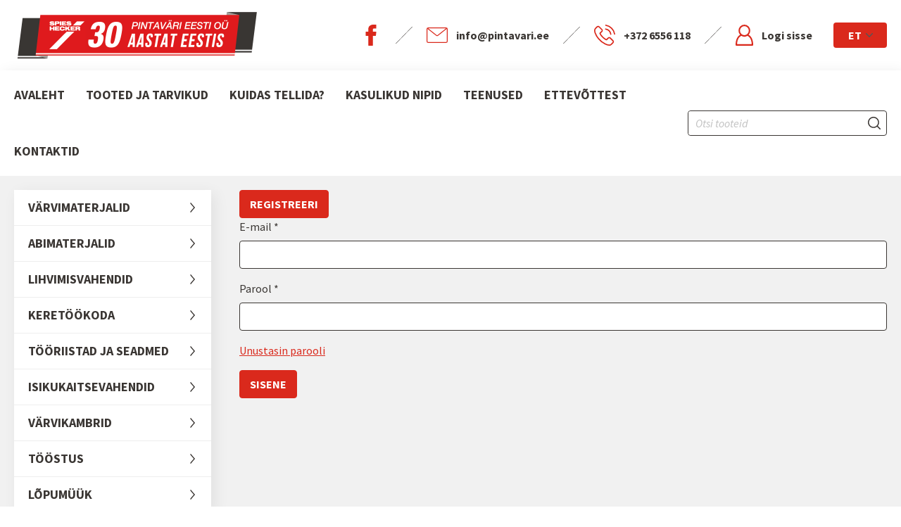

--- FILE ---
content_type: text/html; charset=UTF-8
request_url: http://www.pintavari.ee/customer/login
body_size: 16163
content:
<!DOCTYPE html>
<html lang="et">

    <head>
        <!-- Google tag (gtag.js) -->
        <script async src="https://www.googletagmanager.com/gtag/js?id=G-60MWYK0PKC"></script>
        <script>
        window.dataLayer = window.dataLayer || [];
        function gtag(){dataLayer.push(arguments);}
        gtag('js', new Date());

        gtag('config', 'G-60MWYK0PKC');
        </script>
        <title>    Kliendi login
</title>

        <meta charset="utf-8">
        <meta http-equiv="X-UA-Compatible" content="IE=edge">
        <meta name="csrf-token" content="2MIfHutVKLpJKXRJPfnTjEQwjYOYVloeE2fGQoDQ">
        <meta http-equiv="content-language" content="et">
        <meta name="viewport" content="width=device-width, initial-scale=1, maximum-scale=1, user-scalable=no" />

        <link rel="preconnect" href="//fonts.gstatic.com">
        <link href="https://fonts.googleapis.com/css2?family=Source+Sans+Pro:ital,wght@0,400;0,700;1,400;1,700&display=swap" rel="stylesheet">

        <link rel="stylesheet" href="http://www.pintavari.ee/themes/pintavari/assets/css/bootstrap.css?ver=1762788442" />
        <link rel="stylesheet" href="http://www.pintavari.ee/themes/pintavari/assets/js/lightbox2/css/lightbox.min.css?ver=1762788442" />
        <link rel="stylesheet" href="http://www.pintavari.ee/themes/pintavari/assets/css/theme.css?ver=1762788442" />

                    <link rel="icon" sizes="16x16" href="http://www.pintavari.ee/themes/pintavari/assets/images/favicon.ico" />
            <meta property="og:image" content="http://www.pintavari.ee/themes/pintavari/assets/images/favicon.png">
        
        
                    <meta name="description" content=""/>
        
        
        

        <style>
            
        </style>
        
        <script src="https://www.google.com/recaptcha/api.js"></script>

        <script
            type="text/javascript"
            src="http://www.pintavari.ee/themes/pintavari/assets/js/app.js?ver=1762788442">
        </script>
    </head>

    <body >
        

        <div id="wrapper">

            
                

                <header id="header" role="header">
    <div class="container">
        <div class="row align-items-center">
            <div class="col col-logo">
                <a href="http://www.pintavari.ee">
                    <img src="http://www.pintavari.ee/themes/pintavari/assets/images/header-logo.png">
                </a>
            </div>
            <div class="col-auto col-actions d-flex flex-wrap align-items-center">
                <ul>
                    <li class="h-facebook"><a href="https://www.facebook.com/Pintavari">
                    <svg fill="#da291c" height="30px" width="30px" version="1.1" id="Layer_1" xmlns="http://www.w3.org/2000/svg" xmlns:xlink="http://www.w3.org/1999/xlink" 
                        viewBox="0 0 310 310" xml:space="preserve">
                    <g id="XMLID_834_">
                        <path id="XMLID_835_" d="M81.703,165.106h33.981V305c0,2.762,2.238,5,5,5h57.616c2.762,0,5-2.238,5-5V165.765h39.064
                            c2.54,0,4.677-1.906,4.967-4.429l5.933-51.502c0.163-1.417-0.286-2.836-1.234-3.899c-0.949-1.064-2.307-1.673-3.732-1.673h-44.996
                            V71.978c0-9.732,5.24-14.667,15.576-14.667c1.473,0,29.42,0,29.42,0c2.762,0,5-2.239,5-5V5.037c0-2.762-2.238-5-5-5h-40.545
                            C187.467,0.023,186.832,0,185.896,0c-7.035,0-31.488,1.381-50.804,19.151c-21.402,19.692-18.427,43.27-17.716,47.358v37.752H81.703
                            c-2.762,0-5,2.238-5,5v50.844C76.703,162.867,78.941,165.106,81.703,165.106z"/>
                    </g>
                    </svg>
                    </a></li>
                    <li class="h-email"><a href="mailto:info@pintavari.ee"><svg xmlns="http://www.w3.org/2000/svg" width="30" height="22.5" viewBox="0 0 30 22.5"><path d="M27.5,64H2.5A2.5,2.5,0,0,0,0,66.5V84a2.5,2.5,0,0,0,2.5,2.5h25A2.5,2.5,0,0,0,30,84V66.5A2.5,2.5,0,0,0,27.5,64Zm-25,1.25h25a1.173,1.173,0,0,1,.193.039L15.664,75.055a1.335,1.335,0,0,1-1.284.033l-12.074-9.8A1.172,1.172,0,0,1,2.5,65.25ZM28.75,84a1.252,1.252,0,0,1-1.25,1.25H2.5A1.252,1.252,0,0,1,1.25,84V66.5a1.222,1.222,0,0,1,.08-.394L13.647,76.1a2.477,2.477,0,0,0,2.66.028.575.575,0,0,0,.1-.068l12.26-9.953a1.22,1.22,0,0,1,.08.394V84Z" transform="translate(0 -64)" fill="#da291c"/></svg><span>info@pintavari.ee</span></a></li>
                    <li class="h-phone"><a href="tel:+372 6556 118"><svg xmlns="http://www.w3.org/2000/svg" width="30" height="30" viewBox="0 0 30 30"><path d="M21.2,29.988a15.492,15.492,0,0,1-5.58-1.646,29.823,29.823,0,0,1-9.936-7.769A27.227,27.227,0,0,1,.838,12.493,11.084,11.084,0,0,1,.026,7.8,4.626,4.626,0,0,1,1.4,4.851L3.558,2.679l.013-.013a3.107,3.107,0,0,1,2.156-.931,3,3,0,0,1,2.124.931c.412.38.812.785,1.193,1.177.19.2.392.405.589.6l1.731,1.728a2.9,2.9,0,0,1,0,4.381c-.177.178-.355.361-.533.538-.469.475-.95.969-1.471,1.444a12.856,12.856,0,0,0,1.712,2.7,21.742,21.742,0,0,0,5.219,4.749c.184.114.4.222.627.336.158.082.323.164.489.253l2-1.994a3.061,3.061,0,0,1,2.169-.975,2.96,2.96,0,0,1,2.143.981L27.2,22.073a3.044,3.044,0,0,1,.976,2.172,3.157,3.157,0,0,1-.958,2.191c-.273.285-.552.557-.824.816a14.345,14.345,0,0,0-1.11,1.147c-.006.013-.019.019-.025.031A4.783,4.783,0,0,1,21.6,30C21.478,30,21.338,29.994,21.2,29.988ZM4.775,3.895,2.614,6.054a2.907,2.907,0,0,0-.876,1.881,9.039,9.039,0,0,0,.71,3.963A25.712,25.712,0,0,0,7.014,19.49a28.158,28.158,0,0,0,9.359,7.319,13.764,13.764,0,0,0,4.946,1.482c.094.006.2.006.292.006a3.059,3.059,0,0,0,2.384-1.007,16.436,16.436,0,0,1,1.224-1.266c.273-.266.526-.507.773-.773a1.25,1.25,0,0,0-.006-1.982l-3.494-3.489-.013-.013a1.291,1.291,0,0,0-.914-.463,1.433,1.433,0,0,0-.957.475L18.44,21.946a1.356,1.356,0,0,1-.964.437,1.372,1.372,0,0,1-.627-.158c-.026-.013-.051-.031-.076-.044-.184-.114-.4-.222-.627-.335a8.723,8.723,0,0,1-.78-.424,23.268,23.268,0,0,1-5.63-5.116L9.728,16.3A13.868,13.868,0,0,1,7.68,12.962L7.661,12.9a1.289,1.289,0,0,1,.329-1.437c.006-.013.019-.019.031-.031.552-.494,1.059-1,1.592-1.545.184-.178.361-.361.545-.545a1.208,1.208,0,0,0,0-1.963L8.428,5.655c-.2-.208-.406-.412-.6-.614-.387-.4-.754-.773-1.141-1.133l-.019-.019a1.357,1.357,0,0,0-.926-.444A1.444,1.444,0,0,0,4.775,3.895ZM25.992,25.252l0,0S25.988,25.252,25.992,25.252ZM22.86,13.773a8.156,8.156,0,0,0-6.646-6.636.847.847,0,0,1-.691-.988.861.861,0,0,1,.989-.7,9.862,9.862,0,0,1,8.041,8.028.857.857,0,0,1-.7.989,1.154,1.154,0,0,1-.146.013A.85.85,0,0,1,22.86,13.773Zm5.441-.26A14.5,14.5,0,0,0,16.468,1.7.854.854,0,1,1,16.747.013a16.237,16.237,0,0,1,13.24,13.221.84.84,0,0,1-.7.975,1.154,1.154,0,0,1-.146.013A.85.85,0,0,1,28.3,13.513Z" transform="translate(0 0)" fill="#da291c"/></svg><span>+372 6556 118</span></a></li>
                    <li class="h-user">
                        <a href="http://www.pintavari.ee/customer/login"><svg xmlns="http://www.w3.org/2000/svg" width="25" height="30" viewBox="0 0 25 30"><path d="M22.559,16.438a8.664,8.664,0,0,0,2.274-5.866A8.465,8.465,0,0,0,16.5,2a8.465,8.465,0,0,0-8.333,8.571,8.664,8.664,0,0,0,2.274,5.866C6.276,18.828,4,23.891,4,30.929A1.057,1.057,0,0,0,5.042,32H27.958A1.056,1.056,0,0,0,29,30.929C29,23.89,26.724,18.828,22.559,16.438ZM16.5,4.143a6.348,6.348,0,0,1,6.25,6.429A6.348,6.348,0,0,1,16.5,17a6.348,6.348,0,0,1-6.25-6.429A6.348,6.348,0,0,1,16.5,4.143ZM6.1,29.857c.164-4.536,1.446-9.85,6.128-11.939a8.056,8.056,0,0,0,8.54,0c4.681,2.088,5.965,7.4,6.127,11.939Z" transform="translate(-4 -2)" fill="#da291c"/></svg>
                                                                            <span>Logi sisse</span>
                                                </a>
                    </li>
                                                        </ul>
                <div class="ama-ls text-uppercase font-weight-bold">
                    <div class="lang-switcher">
    <ul>
        <li>
            <a href="javascript:void(0)" class="ama-ls-item-toggle d-flex flex-wrap align-items-center">
                <span class="d-block">ET</span>
                <svg xmlns="http://www.w3.org/2000/svg" xmlns:xlink="http://www.w3.org/1999/xlink" width="10" height="5.714" viewBox="0 0 10 5.714"><defs><clipPath id="a"><rect width="5.714" height="10" fill="#555"></rect></clipPath></defs><g transform="translate(10) rotate(90)"><g clip-path="url(#a)"><path d="M5.714,5a.7.7,0,0,0-.206-.5L1.2.2a.7.7,0,0,0-.993.99L4.02,5,.206,8.8a.7.7,0,0,0,.993.99l4.31-4.3A.7.7,0,0,0,5.714,5" transform="translate(0 0.001)" fill="#555"></path></g></g></svg>
            </a>
                            <ul>
                                            <li>
                            <a href="http://www.pintavari.ee?locale=en" class="d-flex flex-wrap align-items-center">
                                <span class="d-block">EN</span>
                            </a>
                        </li>
                                            <li>
                            <a href="http://www.pintavari.ee?locale=fi" class="d-flex flex-wrap align-items-center">
                                <span class="d-block">FI</span>
                            </a>
                        </li>
                                    </ul>
                    </li>
    </ul>
</div>
                </div>
            </div>
        </div>
    </div>
</header>
<div id="header-navigation" role="navigation">
    <div class="container">
        <div class="site-search d-flex flex-wrap align-items-center">
            <form
                method="GET"
                role="search"
                action="http://www.pintavari.ee/search">
                <input type="search" name="term" placeholder="Otsi tooteid" value="">
                <button type="submit"><svg xmlns="http://www.w3.org/2000/svg" width="18" height="18.001" viewBox="0 0 18 18.001"><path d="M16.751,17.786l-3.763-3.763a7.934,7.934,0,1,1,1.034-1.034l3.763,3.763a.731.731,0,1,1-1.034,1.034ZM1.464,7.927A6.464,6.464,0,1,0,7.927,1.464,6.471,6.471,0,0,0,1.464,7.927Z" fill="#3a3633"/></svg></button>
            </form>
            <button id="menu-toggle" type="button"><div id="hamburger"><span></span><span></span><span></span></div><div id="cross"><span></span><span></span></div></button>
        </div>
        <nav id="primary-menu">
            <ul>
                                                    <li class="">
                        <a href="http://www.pintavari.ee">Avaleht</a>
                    </li>
                                                    <li class="">
                        <a href="http://www.pintavari.ee/page/tooted-tarvikud">Tooted ja tarvikud</a>
                    </li>
                                                    <li class="">
                        <a href="http://www.pintavari.ee/page/kuidas-tellida">Kuidas tellida?</a>
                    </li>
                                                    <li class="">
                        <a href="http://www.pintavari.ee/page/kasulikud-nipid">Kasulikud nipid</a>
                    </li>
                                                    <li class="">
                        <a href="http://www.pintavari.ee/page/teenused">Teenused</a>
                    </li>
                                                    <li class="">
                        <a href="http://www.pintavari.ee/page/ettevottest">Ettevõttest</a>
                    </li>
                                                    <li class="">
                        <a href="http://www.pintavari.ee/page/kontaktid">Kontaktid</a>
                    </li>
                            </ul>
        </nav>
    </div>
</div>
                

            
            <main role="main">
                <div class="container">
                    <div id="alert-container"></div>
                    <div class="row row-grid">
                        

                        
    <div class="s-block block-primary block-withsidebar">

        <div class="row row-grid">

            <aside id="sidebar" class="col-12 col-lg-4 col-xl-3">
        <div class="sidebar-inner collapse d-no-collapse" id="sidebar-content">
                        <div class="sidebar-widget-area">
                <div class="sidebar-widget widget-nav">
                    <div class="widget-body">
                        <ul>
                                                            <li class=" has-sub-menu  ">
                                    <a href="http://www.pintavari.ee/varvimaterjalid">
                                        Värvimaterjalid
                                        <span class="menu-arrow"><svg xmlns="http://www.w3.org/2000/svg" width="7" height="14" viewBox="0 0 7 14"><path id="Path_31589" data-name="Path 31589" d="M416.92,286.7l-1.086.823,5.219,6.177-5.219,6.176,1.086.824,5.914-7Z" transform="translate(-415.833 -286.697)" fill="#3a3633"/></svg></span>
                                    </a>
                                                                            <ul class="sub-menu">
                                                                                    </ul>
                                                                    </li>
                                                            <li class=" has-sub-menu  ">
                                    <a href="http://www.pintavari.ee/abimaterjalid">
                                        Abimaterjalid
                                        <span class="menu-arrow"><svg xmlns="http://www.w3.org/2000/svg" width="7" height="14" viewBox="0 0 7 14"><path id="Path_31589" data-name="Path 31589" d="M416.92,286.7l-1.086.823,5.219,6.177-5.219,6.176,1.086.824,5.914-7Z" transform="translate(-415.833 -286.697)" fill="#3a3633"/></svg></span>
                                    </a>
                                                                            <ul class="sub-menu">
                                                                                    </ul>
                                                                    </li>
                                                            <li class=" has-sub-menu  ">
                                    <a href="http://www.pintavari.ee/lihvimisvahendid">
                                        Lihvimisvahendid
                                        <span class="menu-arrow"><svg xmlns="http://www.w3.org/2000/svg" width="7" height="14" viewBox="0 0 7 14"><path id="Path_31589" data-name="Path 31589" d="M416.92,286.7l-1.086.823,5.219,6.177-5.219,6.176,1.086.824,5.914-7Z" transform="translate(-415.833 -286.697)" fill="#3a3633"/></svg></span>
                                    </a>
                                                                            <ul class="sub-menu">
                                                                                    </ul>
                                                                    </li>
                                                            <li class=" has-sub-menu  ">
                                    <a href="http://www.pintavari.ee/keretookoda">
                                        Keretöökoda
                                        <span class="menu-arrow"><svg xmlns="http://www.w3.org/2000/svg" width="7" height="14" viewBox="0 0 7 14"><path id="Path_31589" data-name="Path 31589" d="M416.92,286.7l-1.086.823,5.219,6.177-5.219,6.176,1.086.824,5.914-7Z" transform="translate(-415.833 -286.697)" fill="#3a3633"/></svg></span>
                                    </a>
                                                                            <ul class="sub-menu">
                                                                                    </ul>
                                                                    </li>
                                                            <li class=" has-sub-menu  ">
                                    <a href="http://www.pintavari.ee/tooriistad-ja-seadmed">
                                        Tööriistad ja seadmed
                                        <span class="menu-arrow"><svg xmlns="http://www.w3.org/2000/svg" width="7" height="14" viewBox="0 0 7 14"><path id="Path_31589" data-name="Path 31589" d="M416.92,286.7l-1.086.823,5.219,6.177-5.219,6.176,1.086.824,5.914-7Z" transform="translate(-415.833 -286.697)" fill="#3a3633"/></svg></span>
                                    </a>
                                                                            <ul class="sub-menu">
                                                                                    </ul>
                                                                    </li>
                                                            <li class=" has-sub-menu  ">
                                    <a href="http://www.pintavari.ee/isikukaitsevahendid">
                                        Isikukaitsevahendid
                                        <span class="menu-arrow"><svg xmlns="http://www.w3.org/2000/svg" width="7" height="14" viewBox="0 0 7 14"><path id="Path_31589" data-name="Path 31589" d="M416.92,286.7l-1.086.823,5.219,6.177-5.219,6.176,1.086.824,5.914-7Z" transform="translate(-415.833 -286.697)" fill="#3a3633"/></svg></span>
                                    </a>
                                                                            <ul class="sub-menu">
                                                                                    </ul>
                                                                    </li>
                                                            <li class=" has-sub-menu  ">
                                    <a href="http://www.pintavari.ee/varvikambrid">
                                        Värvikambrid
                                        <span class="menu-arrow"><svg xmlns="http://www.w3.org/2000/svg" width="7" height="14" viewBox="0 0 7 14"><path id="Path_31589" data-name="Path 31589" d="M416.92,286.7l-1.086.823,5.219,6.177-5.219,6.176,1.086.824,5.914-7Z" transform="translate(-415.833 -286.697)" fill="#3a3633"/></svg></span>
                                    </a>
                                                                            <ul class="sub-menu">
                                                                                    </ul>
                                                                    </li>
                                                            <li class=" has-sub-menu  ">
                                    <a href="http://www.pintavari.ee/toostus">
                                        Tööstus
                                        <span class="menu-arrow"><svg xmlns="http://www.w3.org/2000/svg" width="7" height="14" viewBox="0 0 7 14"><path id="Path_31589" data-name="Path 31589" d="M416.92,286.7l-1.086.823,5.219,6.177-5.219,6.176,1.086.824,5.914-7Z" transform="translate(-415.833 -286.697)" fill="#3a3633"/></svg></span>
                                    </a>
                                                                            <ul class="sub-menu">
                                                                                    </ul>
                                                                    </li>
                                                            <li class=" ">
                                    <a href="http://www.pintavari.ee/lopumuuk">
                                        LÕPUMÜÜK
                                        <span class="menu-arrow"><svg xmlns="http://www.w3.org/2000/svg" width="7" height="14" viewBox="0 0 7 14"><path id="Path_31589" data-name="Path 31589" d="M416.92,286.7l-1.086.823,5.219,6.177-5.219,6.176,1.086.824,5.914-7Z" transform="translate(-415.833 -286.697)" fill="#3a3633"/></svg></span>
                                    </a>
                                                                    </li>
                                                    </ul>
                    </div>
                </div>
            </div>
                        <div class="sidebar-widget-area esto-widget">
                <div class="sidebar-widget widget-txt">
                    <div class="widget-heading d-flex flex-wrap align-items-center d-flex-icon has-large-font-size text-uppercase font-weight-bold justify-content-center">
                        <span class="d-flex-icon--label">Järelmaksu pakub ESTO</span>
                    </div>
                    <div class="widget-body">
                        <div class="row">
                            <div class="col-6">
                                <img src="http://www.pintavari.ee/themes/pintavari/assets/images/payments/ESTO_hp_EE.png" alt="ESTO"?>
                            </div>
                            <div class="col-6">
                                <img src="http://www.pintavari.ee/themes/pintavari/assets/images/payments/ESTO_3_EE.png" alt="ESTO"?>
                            </div>
                        </div>
                    </div>
                </div>
            </div>
            <div class="sidebar-widget-area">
                                <div class="sidebar-widget widget-txt">
                    <div class="widget-heading d-flex flex-wrap align-items-center d-flex-icon has-large-font-size text-uppercase font-weight-bold justify-content-center">
                        <span class="d-flex-icon--label">Eripakkumised</span>
                    </div>
                    <div class="widget-body">
                    <div class="swiper-container sidebar-slider">
                        <div class="swiper-wrapper">
                                                                    <div class="swiper-slide d-flex flex-wrap align-items-center justify-content-center">
                                        <div class="d-flex-item">
    <a href="http://www.pintavari.ee/58583-powerduction-39lg-induktsioonkuumuti-68da8bab6e2e4" class="item--product d-block text-center position-relative h-100">
        <div
            class="item--product-thumb d-flex flex-wrap align-items-center justify-content-center">

                            <img src="http://www.pintavari.ee/failid/tooted/keretookoda/induktsioonkuumutid-ja-plasmaloikurid/tn/SMSMzH7BUBU9XeNsDMzpRll7Qzh2kcIqIgGStlCH.jpg_120x120.jpg" alt="58583 POWERDUCTION 39LG INDUKTSIOONKUUMUTI"
                     title="58583 POWERDUCTION 39LG INDUKTSIOONKUUMUTI">
                    </div>
        <p class="font-weight-bold">58583 POWERDUCTION 39LG INDUKTSIOONKUUMUTI</p>
                <p class="price-tag has-large-font-size font-weight-bold position-absolute d-flex flex-wrap align-items-center justify-content-center w-100">
            <span class="price-amount">2 976,00 €</span>
                    </p>
            </a>
</div>                                    </div>
                                                                    <div class="swiper-slide d-flex flex-wrap align-items-center justify-content-center">
                                        <div class="d-flex-item">
    <a href="http://www.pintavari.ee/aerosoolvarv-koodi-jargi" class="item--product d-block text-center position-relative h-100">
        <div
            class="item--product-thumb d-flex flex-wrap align-items-center justify-content-center">

                            <img src="http://www.pintavari.ee/failid/tooted/varvimaterjalid/autovarvid-valmis-segud/tn/0HjlMpc9XbTg8WX13tRn0zpXFp5KWbNum8PSEnF7.jpg_120x120.jpg" alt="AEROSOOLVÄRV KOODI JÄRGI"
                     title="AEROSOOLVÄRV KOODI JÄRGI">
                    </div>
        <p class="font-weight-bold">AEROSOOLVÄRV KOODI JÄRGI</p>
                <p class="price-tag has-large-font-size font-weight-bold position-absolute d-flex flex-wrap align-items-center justify-content-center w-100">
            <span class="price-amount">20,00 €</span>
                            <span class="price-old">24,11 €</span>
                    </p>
            </a>
</div>                                    </div>
                                                                    <div class="swiper-slide d-flex flex-wrap align-items-center justify-content-center">
                                        <div class="d-flex-item">
    <a href="http://www.pintavari.ee/gys-mobiilne-vaakumkinnitusega-tombepoom" class="item--product d-block text-center position-relative h-100">
        <div
            class="item--product-thumb d-flex flex-wrap align-items-center justify-content-center">

                            <img src="http://www.pintavari.ee/failid/tooted/keretookoda/kerepingid/tn/y5T8oJJtkO2BxhYAQwTkyiz8nwpHORvbrFvudtY3.jpg_120x120.jpg" alt="77379 GYS MOBIILNE VAAKUMKINNITUSEGA TÕMBEPOOM"
                     title="77379 GYS MOBIILNE VAAKUMKINNITUSEGA TÕMBEPOOM">
                    </div>
        <p class="font-weight-bold">77379 GYS MOBIILNE VAAKUMKINNITUSEGA TÕMBEPOOM</p>
                <p class="price-tag has-large-font-size font-weight-bold position-absolute d-flex flex-wrap align-items-center justify-content-center w-100">
            <span class="price-amount">806,00 €</span>
                            <span class="price-old">1 134,85 €</span>
                    </p>
            </a>
</div>                                    </div>
                                                                    <div class="swiper-slide d-flex flex-wrap align-items-center justify-content-center">
                                        <div class="d-flex-item">
    <a href="http://www.pintavari.ee/plasmaloikur-gys-25k" class="item--product d-block text-center position-relative h-100">
        <div
            class="item--product-thumb d-flex flex-wrap align-items-center justify-content-center">

                            <img src="http://www.pintavari.ee/failid/tooted/keretookoda/induktsioonkuumutid-ja-plasmaloikurid/tn/bxNN0rAYQnkg4wvziIjlqi4bgORY8lZCRVro4ZHT.jpg_120x120.jpg" alt="30947 PLASMALÕIKUR GYS 25K"
                     title="30947 PLASMALÕIKUR GYS 25K">
                    </div>
        <p class="font-weight-bold">30947 PLASMALÕIKUR GYS 25K</p>
                <p class="price-tag has-large-font-size font-weight-bold position-absolute d-flex flex-wrap align-items-center justify-content-center w-100">
            <span class="price-amount">714,00 €</span>
                            <span class="price-old">1 324,64 €</span>
                    </p>
            </a>
</div>                                    </div>
                                                                    <div class="swiper-slide d-flex flex-wrap align-items-center justify-content-center">
                                        <div class="d-flex-item">
    <a href="http://www.pintavari.ee/pustolipesumasin-edition-40unic-684bdd73a957f" class="item--product d-block text-center position-relative h-100">
        <div
            class="item--product-thumb d-flex flex-wrap align-items-center justify-content-center">

                            <img src="http://www.pintavari.ee/failid/tooted/tooriistad-ja-seadmed/muud-tooriistad/tn/52W0m3Xb001tBqPhHsoayNSJWGmpx6skwqaJNDzc.jpg_120x120.jpg" alt="PÜSTOLIPESUMASIN EDITION 40,UNIC"
                     title="PÜSTOLIPESUMASIN EDITION 40,UNIC">
                    </div>
        <p class="font-weight-bold">PÜSTOLIPESUMASIN EDITION 40,UNIC</p>
                <p class="price-tag has-large-font-size font-weight-bold position-absolute d-flex flex-wrap align-items-center justify-content-center w-100">
            <span class="price-amount">3 050,00 €</span>
                            <span class="price-old">3 596,00 €</span>
                    </p>
            </a>
</div>                                    </div>
                                                                    <div class="swiper-slide d-flex flex-wrap align-items-center justify-content-center">
                                        <div class="d-flex-item">
    <a href="http://www.pintavari.ee/024779-gyspot-pti-neo-punktkeevitus-68da79fd35f97" class="item--product d-block text-center position-relative h-100">
        <div
            class="item--product-thumb d-flex flex-wrap align-items-center justify-content-center">

                            <img src="http://www.pintavari.ee/failid/tooted/keretookoda/punktkeevitus-kontaktkeevitus/tn/vfhSn52QxGg0hvarStxbsifWV9uHUN1ESfmP8PtX.png_120x120.jpg" alt="024779 GYSPOT PTI NEO PUNKTKEEVITUS"
                     title="024779 GYSPOT PTI NEO PUNKTKEEVITUS">
                    </div>
        <p class="font-weight-bold">024779 GYSPOT PTI NEO PUNKTKEEVITUS</p>
                <p class="price-tag has-large-font-size font-weight-bold position-absolute d-flex flex-wrap align-items-center justify-content-center w-100">
            <span class="price-amount">5 580,00 €</span>
                    </p>
            </a>
</div>                                    </div>
                                                                    <div class="swiper-slide d-flex flex-wrap align-items-center justify-content-center">
                                        <div class="d-flex-item">
    <a href="http://www.pintavari.ee/duster-3000-downdraft" class="item--product d-block text-center position-relative h-100">
        <div
            class="item--product-thumb d-flex flex-wrap align-items-center justify-content-center">

                            <img src="http://www.pintavari.ee/failid/tooted/tooriistad-ja-seadmed/tolmueemaldus/tn/JpcLUHP89WM12yiitCezTDdIoJAaTz8dJZz1LdRC.jpg_120x120.jpg" alt="DUSTER 3000 DOWNDRAFT"
                     title="DUSTER 3000 DOWNDRAFT">
                    </div>
        <p class="font-weight-bold">DUSTER 3000 DOWNDRAFT</p>
                <p class="price-tag has-large-font-size font-weight-bold position-absolute d-flex flex-wrap align-items-center justify-content-center w-100">
            <span class="price-amount">9 150,00 €</span>
                            <span class="price-old">11 160,00 €</span>
                    </p>
            </a>
</div>                                    </div>
                                                                    <div class="swiper-slide d-flex flex-wrap align-items-center justify-content-center">
                                        <div class="d-flex-item">
    <a href="http://www.pintavari.ee/permafleet-ep-krunt-4400-lahtiselt-6470967d73259" class="item--product d-block text-center position-relative h-100">
        <div
            class="item--product-thumb d-flex flex-wrap align-items-center justify-content-center">

                            <img src="http://www.pintavari.ee/failid/tooted/varvimaterjalid/krundid/tn/u9skaP1VWXjcQsVJ6mj0siWMXOx7R3nW4QQUjbfO.jpg_120x120.jpg" alt="EPOKSIIDKRUNDI TÖÖSEGU 4400 1L"
                     title="EPOKSIIDKRUNDI TÖÖSEGU 4400 1L">
                    </div>
        <p class="font-weight-bold">EPOKSIIDKRUNDI TÖÖSEGU 4400 1L</p>
                <p class="price-tag has-large-font-size font-weight-bold position-absolute d-flex flex-wrap align-items-center justify-content-center w-100">
            <span class="price-amount">40,00 €</span>
                            <span class="price-old">62,06 €</span>
                    </p>
            </a>
</div>                                    </div>
                                                                    <div class="swiper-slide d-flex flex-wrap align-items-center justify-content-center">
                                        <div class="d-flex-item">
    <a href="http://www.pintavari.ee/satajet-x-5500-rp-13cc-rps" class="item--product d-block text-center position-relative h-100">
        <div
            class="item--product-thumb d-flex flex-wrap align-items-center justify-content-center">

                            <img src="http://www.pintavari.ee/failid/tooted/tooriistad-ja-seadmed/varvipustolid-ja-tarvikud/tn/NAc6VrJ4dy7qHLKvEuVn5BAaRxHdXUKwO34F9HEm.jpg_120x120.jpg" alt="VÄRVIPÜSTOL SATAJET X 5500 RP 1,3CC RPS"
                     title="VÄRVIPÜSTOL SATAJET X 5500 RP 1,3CC RPS">
                    </div>
        <p class="font-weight-bold">VÄRVIPÜSTOL SATAJET X 5500 RP 1,3CC RPS</p>
                <p class="price-tag has-large-font-size font-weight-bold position-absolute d-flex flex-wrap align-items-center justify-content-center w-100">
            <span class="price-amount">650,00 €</span>
                            <span class="price-old">834,11 €</span>
                    </p>
            </a>
</div>                                    </div>
                                                                    <div class="swiper-slide d-flex flex-wrap align-items-center justify-content-center">
                                        <div class="d-flex-item">
    <a href="http://www.pintavari.ee/permafleet-2k-630-veoautovarv-1l-segu-valged-hallid-sinised-66bc9926afa2a" class="item--product d-block text-center position-relative h-100">
        <div
            class="item--product-thumb d-flex flex-wrap align-items-center justify-content-center">

                            <img src="http://www.pintavari.ee/failid/tooted/varvimaterjalid/veoauto--toostusvarvid-ja-valmis-segud/tn/M06fPxd7pQpNjUDWa25gMKYeI9STvDdqaTwhrHky.jpg_120x120.jpg" alt="PERMAFLEET 2K 630 VEOAUTOVÄRV 1L SEGU (VALGED, HALLID, SINISED)"
                     title="PERMAFLEET 2K 630 VEOAUTOVÄRV 1L SEGU (VALGED, HALLID, SINISED)">
                    </div>
        <p class="font-weight-bold">PERMAFLEET 2K 630 VEOAUTOVÄRV 1L SEGU (VALGED, HALLID, SINISED)</p>
                <p class="price-tag has-large-font-size font-weight-bold position-absolute d-flex flex-wrap align-items-center justify-content-center w-100">
            <span class="price-amount">43,00 €</span>
                            <span class="price-old">66,50 €</span>
                    </p>
            </a>
</div>                                    </div>
                                                                    <div class="swiper-slide d-flex flex-wrap align-items-center justify-content-center">
                                        <div class="d-flex-item">
    <a href="http://www.pintavari.ee/permafleet-dtm-otse-metallile-lahtiselt" class="item--product d-block text-center position-relative h-100">
        <div
            class="item--product-thumb d-flex flex-wrap align-items-center justify-content-center">

                            <img src="http://www.pintavari.ee/failid/tooted/varvimaterjalid/veoauto--ja-toostusvarvid/tn/vMc0JM5iR7OzmWTO7ZEFqWRXZb7QGdlvQ5bRt0Li.jpg_120x120.jpg" alt="PERMAFLEET 2K 550 DTM OTSE METALLILE 1L TÖÖSEGU (VALGED, HALLID, SINISED)"
                     title="PERMAFLEET 2K 550 DTM OTSE METALLILE 1L TÖÖSEGU (VALGED, HALLID, SINISED)">
                    </div>
        <p class="font-weight-bold">PERMAFLEET 2K 550 DTM OTSE METALLILE 1L TÖÖSEGU (VALGED, HALLID, SINISED)</p>
                <p class="price-tag has-large-font-size font-weight-bold position-absolute d-flex flex-wrap align-items-center justify-content-center w-100">
            <span class="price-amount">25,00 €</span>
                            <span class="price-old">44,34 €</span>
                    </p>
            </a>
</div>                                    </div>
                                                                    <div class="swiper-slide d-flex flex-wrap align-items-center justify-content-center">
                                        <div class="d-flex-item">
    <a href="http://www.pintavari.ee/pustolipesumasin-2006-manual-solvent-cleanunic-684c0a711e582" class="item--product d-block text-center position-relative h-100">
        <div
            class="item--product-thumb d-flex flex-wrap align-items-center justify-content-center">

                            <img src="http://www.pintavari.ee/failid/tooted/tooriistad-ja-seadmed/muud-tooriistad/tn/EF1Sj7ZWgYr4zpaaIMYFMPWOmThGnbcnUD5Gwd6O.jpg_120x120.jpg" alt="PÜSTOLIPESUMASIN 2006 MANUAL SOLVENT CLEAN,UNIC"
                     title="PÜSTOLIPESUMASIN 2006 MANUAL SOLVENT CLEAN,UNIC">
                    </div>
        <p class="font-weight-bold">PÜSTOLIPESUMASIN 2006 MANUAL SOLVENT CLEAN,UNIC</p>
                <p class="price-tag has-large-font-size font-weight-bold position-absolute d-flex flex-wrap align-items-center justify-content-center w-100">
            <span class="price-amount">1 555,50 €</span>
                            <span class="price-old">1 847,60 €</span>
                    </p>
            </a>
</div>                                    </div>
                                                                    <div class="swiper-slide d-flex flex-wrap align-items-center justify-content-center">
                                        <div class="d-flex-item">
    <a href="http://www.pintavari.ee/293-lahustipohine-varv-lahtiselt-646db77956cf5" class="item--product d-block text-center position-relative h-100">
        <div
            class="item--product-thumb d-flex flex-wrap align-items-center justify-content-center">

                            <img src="http://www.pintavari.ee/failid/tooted/varvimaterjalid/autovarvid-valmis-segud/tn/tfjVgHTySgUY1Kv5FuP7tNqIHJbei0VNBF1drt6V.jpg_120x120.jpg" alt="LAHUSTIPÕHINE VÄRV LAHTISELT KOODI JÄRGI 1L"
                     title="LAHUSTIPÕHINE VÄRV LAHTISELT KOODI JÄRGI 1L">
                    </div>
        <p class="font-weight-bold">LAHUSTIPÕHINE VÄRV LAHTISELT KOODI JÄRGI 1L</p>
                <p class="price-tag has-large-font-size font-weight-bold position-absolute d-flex flex-wrap align-items-center justify-content-center w-100">
            <span class="price-amount">75,00 €</span>
                            <span class="price-old">118,22 €</span>
                    </p>
            </a>
</div>                                    </div>
                                                                    <div class="swiper-slide d-flex flex-wrap align-items-center justify-content-center">
                                        <div class="d-flex-item">
    <a href="http://www.pintavari.ee/51436-hookit-737u-cubitron-ii-lihvlehe-rull-70mmx12m-p320-679b2ca2be523" class="item--product d-block text-center position-relative h-100">
        <div
            class="item--product-thumb d-flex flex-wrap align-items-center justify-content-center">

                            <img src="http://www.pintavari.ee/failid/tooted/lihvimisvahendid/muud-roloc/tn/RRb5blAtaNYGjwz8rmW0xCXTgrETyptdJVsUqZl3.bin" alt="51436 HOOKIT 737U CUBITRON II LIHVLEHE RULL 70MMX12M P320"
                     title="51436 HOOKIT 737U CUBITRON II LIHVLEHE RULL 70MMX12M P320">
                    </div>
        <p class="font-weight-bold">51436 HOOKIT 737U CUBITRON II LIHVLEHE RULL 70MMX12M P320</p>
                <p class="price-tag has-large-font-size font-weight-bold position-absolute d-flex flex-wrap align-items-center justify-content-center w-100">
            <span class="price-amount">34,16 €</span>
                            <span class="price-old">64,73 €</span>
                    </p>
            </a>
</div>                                    </div>
                                                                    <div class="swiper-slide d-flex flex-wrap align-items-center justify-content-center">
                                        <div class="d-flex-item">
    <a href="http://www.pintavari.ee/varvikomplekt-krunt-varv-lakk-ja-tarvikud-660a9206b2160" class="item--product d-block text-center position-relative h-100">
        <div
            class="item--product-thumb d-flex flex-wrap align-items-center justify-content-center">

                            <img src="http://www.pintavari.ee/failid/tooted/varvimaterjalid/autovarvid-valmis-segud/tn/eYA0UzmCxDaoYeASi6N2TKnT1RIMB4MXvVi4yavN.jpg_120x120.jpg" alt="VÄRVIKOMPLEKT KRUNT, VÄRV, LAKK JA TARVIKUD"
                     title="VÄRVIKOMPLEKT KRUNT, VÄRV, LAKK JA TARVIKUD">
                    </div>
        <p class="font-weight-bold">VÄRVIKOMPLEKT KRUNT, VÄRV, LAKK JA TARVIKUD</p>
                <p class="price-tag has-large-font-size font-weight-bold position-absolute d-flex flex-wrap align-items-center justify-content-center w-100">
            <span class="price-amount">75,00 €</span>
                            <span class="price-old">110,00 €</span>
                    </p>
            </a>
</div>                                    </div>
                                                            </div>
                        <div class="swiper-button-prev"><svg xmlns="http://www.w3.org/2000/svg" width="29.259" height="20.474" viewBox="0 0 29.259 20.474"><path id="arrow" d="M836.241,424.489l8.875-8.86a1.389,1.389,0,0,1,1.963,1.965l-6.49,6.49h23.085a1.392,1.392,0,1,1,0,2.783h-23.09l6.495,6.495a1.389,1.389,0,0,1-1.963,1.965l-8.875-8.86A1.4,1.4,0,0,1,836.241,424.489Z" transform="translate(-835.832 -415.241)" fill="#383737"/></svg></div><div class="swiper-button-next"><svg xmlns="http://www.w3.org/2000/svg" width="29.259" height="20.474" viewBox="0 0 29.259 20.474"><path id="arrow" d="M864.682,424.489l-8.875-8.86a1.389,1.389,0,0,0-1.963,1.965l6.49,6.49H837.249a1.392,1.392,0,1,0,0,2.783h23.09l-6.495,6.495a1.389,1.389,0,0,0,1.963,1.965l8.875-8.86A1.4,1.4,0,0,0,864.682,424.489Z" transform="translate(-835.832 -415.241)" fill="#383737"/></svg></div>
                    </div>
                    </div>
                </div>
                            </div>
        </div>
        <button class="btn btn-primary d-no-collapse-toggle" type="button" data-toggle="collapse" data-target="#sidebar-content" aria-expanded="false" aria-controls="sidebar-content">Tootekategooriad</button>
    </aside>

            <div id="primary-content" class="col-12 col-lg-9">
                <div class="ama-builder builder-narrow position-relative">
                    <div class="editor-content">

                        <form
                            method="POST"
                            class="form"
                            action="http://www.pintavari.ee/customer/login"
                            @submit.prevent="onSubmit">

                            <div class="form-group mb-10">
                                <a href="http://www.pintavari.ee/customer/register" class="btn btn-primary">
                                    Registreeri
                                </a>
                            </div>

                            <input type="hidden" name="_token" value="2MIfHutVKLpJKXRJPfnTjEQwjYOYVloeE2fGQoDQ">

                            <div class="form-group" :class="[errors.has('email') ? 'has-error' : '']">
                                <label for="email" class="mandatory label-style">
                                    E-mail
                                </label>

                                <input
                                    type="text"
                                    class="form-control"
                                    name="email"
                                    v-validate="'required|email'"
                                    value=""
                                    data-vv-as="&quot;E-mail&quot;" />

                                <span class="control-error" v-if="errors.has('email')">
                                    {{ errors.first('email') }}
                                </span>
                            </div>

                            <div class="form-group" :class="[errors.has('password') ? 'has-error' : '']">
                                <label for="password" class="mandatory label-style">
                                    Parool
                                </label>

                                <input
                                    type="password"
                                    class="form-control"
                                    name="password"
                                    v-validate="'required'"
                                    value=""
                                    data-vv-as="&quot;Parool&quot;" />

                                <span class="control-error" v-if="errors.has('password')">
                                    {{ errors.first('password') }}
                                </span>

                            </div>

                            <div class="form-group mt-10">
                                <a href="http://www.pintavari.ee/customer/forgot-password">
                                    Unustasin parooli
                                </a>
                            </div>

                            <input class="btn btn-primary" type="submit" value="Sisene">

                        </form>
                    </div>
                </div>
            </div>
        </div>
    </div>

                        
                    </div>
                </div>
            </main>
            <!-- below footer -->
                            

                    <footer id="footer" role="footer" class="text-center">
    <div class="footer-component component-nav font-weight-bold text-uppercase has-medium-font-size">
        <div class="container">
                        <ul>
                                    <li class="">
                        <a href="http://www.pintavari.ee">Avaleht</a>
                    </li>
                                    <li class="">
                        <a href="http://www.pintavari.ee/page/tooted-tarvikud">Tooted ja tarvikud</a>
                    </li>
                                    <li class="">
                        <a href="http://www.pintavari.ee/page/kuidas-tellida">Kuidas tellida?</a>
                    </li>
                                    <li class="">
                        <a href="http://www.pintavari.ee/page/kasulikud-nipid">Kasulikud nipid</a>
                    </li>
                                    <li class="">
                        <a href="http://www.pintavari.ee/page/teenused">Teenused</a>
                    </li>
                                    <li class="">
                        <a href="http://www.pintavari.ee/page/ettevottest">Ettevõttest</a>
                    </li>
                                    <li class="">
                        <a href="http://www.pintavari.ee/page/kontaktid">Kontaktid</a>
                    </li>
                            </ul>
        </div>
    </div>
            <div class="footer-component component-info">
            <div class="container">
                <ul>
<li>Pintav&auml;ri Eesti O&Uuml;</li>
<li>S&auml;ra tee 11/4, Peetri, Rae vald 75312</li>
<li>Registrikood 14087832</li>
<li>Telefon <a href="tel:+372 6556 118">+372 6556 118</a></li>
<li>E-post: <a href="mailto:info@pintavari.ee">info@pintavari.ee</a></li>
<li><a href="https://pintavari.ee/page/ostutingimused">Ostutingimused</a></li>
</ul>
            </div>
        </div>
    </footer>
                
            
        </div>

        <style>
    .path-hint {
        border: solid 1px transparent;
        padding: 1px;
    }

    .path-hint:hover {
        border: 1px solid red;
    }

    .path-hint-tooltip {
        padding: 0px 10px;
        position: absolute;
        background: #000000;
        z-index: 10000;
        color: #fff;
        font-size: 10px;
    }

    .path-hint-tooltip h4 {
        margin-top: 5px;
        margin-bottom: 3px;
        color: #fff;
        font-size: 12px;
    }

    .path-hint-tooltip ul li {
        margin-bottom: 3px;
    }

    .main-container-wrapper .product-card .product-image img {
        height: auto;
        max-width: 100%;
    }
</style>

<script>
    window.addEventListener("load", function(event) {
        $('.testing').each(function(index) {
            if ($(this).siblings(':not(.path-hint)').length == 1
                && $(this).next().prop("tagName") != 'INPUT'
                && $(this).next().prop("tagName") != 'TEXTAREA'
                && $(this).next().prop("tagName") != 'SELECT'
            ) {
                $(this).next().addClass('path-hint');

                $(this).next().attr({
                    'data-toggle': 'tooltip',
                    'data-title': $(this).parent('.path-hint').attr('data-title'),
                    'data-id': $(this).parent('.path-hint').attr('data-id')
                });

                $(this).unwrap();
            }

            $(this).remove();
        });

        $('.path-hint').on('mouseover', function(e) {
            e.stopPropagation();

            var currentElement = $(e.currentTarget);

            var tooltipContent = '<h4>Template</h4>' + currentElement.attr('data-title');

            if ($(this).parents('.path-hint').length) {
                tooltipContent += '<h4>Parents</h4>';

                tooltipContent += '<ul>';

                $(this).parents('.path-hint').each(function(index) {
                    tooltipContent += '<li>' + $(this).attr('data-title')  + '</li>';
                });

                tooltipContent += '</ul>';
            }

            $('body').append("<span class='path-hint-tooltip' id='" + currentElement.attr('data-id') + "'>" + tooltipContent + "</span>")

            var elementWidth = currentElement.outerWidth()

            var tooltipWidth = $('.path-hint-tooltip').outerWidth()

            var leftOffset = currentElement.offset().left;

            minus = 0;

            temp = leftOffset + (elementWidth / 2) + (tooltipWidth / 2)

            if (temp > $(window).outerWidth()) {
                minus = temp - $(window).outerWidth();
            }

            if (elementWidth > tooltipWidth) {
                var left = leftOffset + ((elementWidth / 2) - (tooltipWidth / 2));
            } else {
                var left = leftOffset - ((tooltipWidth / 2) - (elementWidth / 2));
            }

            if (left <= 0) {
                left = 10;
            }

            $('.path-hint-tooltip').css('left', left - minus)
            
            $('.path-hint-tooltip').css('top', currentElement.offset().top + 20)
        })

        $('[data-toggle="tooltip"]').on('mouseout', function(e) {
            var currentElement = $(e.currentTarget);

            $("#" + currentElement.attr('data-id')).remove();
        })
    })
</script>

        <script
            type="text/javascript"
            src="http://www.pintavari.ee/themes/pintavari/assets/js/jquery.min.js">
        </script>

        <script type="text/javascript">
            (() => {
                window.showAlert = (messageType, messageLabel, message) => {
                    if (messageType && message !== '') {
                        let alertId = Math.floor(Math.random() * 1000);

                        let html = `<div class="alert ${messageType} alert-dismissible" id="${alertId}">
                            <a href="#" class="close" data-dismiss="alert" aria-label="close">&times;</a>
                            <strong>${messageLabel ? messageLabel + '!' : ''} </strong> ${message}
                        </div>`;

                        $('#alert-container').append(html).ready(() => {
                            window.setTimeout(() => {
                                $(`#alert-container #${alertId}`).remove();
                            }, 5000);
                        });
                    }
                }

                let messageType = '';
                let messageLabel = '';

                
                if (messageType && '' !== '') {
                    window.showAlert(messageType, messageLabel, '');
                }

                window.serverErrors = [];
                                                    
                window._translations = {"customer":{"login-form":{"page-title":"Sisselogimine","title":"Logi sisse","email":"Email","password":"Parool","forgot_pass":"Unustasid parooli?","button_title":"Sisene","remember":"M\u00e4leta mind","footer":"\u00a9 Copyright :year Webkul Software, All rights reserved","invalid-creds":"Veendu, et andmed on \u00f5iged ja proovi uuesti","verify-first":"Kinnita esmalt oma e-maili aadress.","not-activated":"Kinnitamine vajab administraatori kinnitust","resend-verification":"Saada kinnitamise kiri uuesti"},"account":{"order":{"index":{"page-title":"Tellimused","title":"Tellimused","order_id":"Tellimuse ID","date":"Kuup\u00e4ev","status":"Staatus","total":"Kokku","order_number":"Tellimuse number","processing":"T\u00f6\u00f6tlemisel","completed":"L\u00f5petatud","canceled":"T\u00fchistatud","closed":"Suletud","pending":"T\u00f6\u00f6tlemisel","pending-payment":"Makse t\u00f6\u00f6tlemisel","fraud":"Pettus","details":"Vaata"},"view":{"page-tile":"Tellimuse #:order_id","info":"Informatioon","placed-on":"Aeg","products-ordered":"Tellitud tooted","invoices":"Arved","shipments":"Tarned","SKU":"KOOD","product-name":"Nimi","qty":"Kogus","item-status":"Toote olek","item-ordered":"Tellitud (:qty_ordered)","item-invoice":"Aarvega (:qty_invoiced)","item-shipped":"tarnitud (:qty_shipped)","item-canceled":"T\u00fchistatud (:qty_canceled)","item-refunded":"Raha tagastatud (:qty_refunded)","price":"Hind","total":"Kokku","subtotal":"Vahekokkuv\u00f5te","shipping-handling":"Tarne \u0026 k\u00e4itlemine","tax":"Maks","discount":"Allahindlus","tax-percent":"Maksu protsent","tax-amount":"Maksu summa","discount-amount":"Allahindluse summa","grand-total":"Kokku","total-paid":"Kokku tasutud","total-refunded":"Kokku tagasi makstud","total-due":"V\u00f5lg kokku","shipping-address":"Tarne aadress","billing-address":"Arve aadress","shipping-method":"Tarneviis","payment-method":"Makseviis","individual-invoice":"Arve #:invoice_id","individual-shipment":"Tarne #:shipment_id","print":"Prindi","invoice-id":"Arve Id","order-id":"Tellimuse Id","order-date":"Tellimuse kuup\u00e4ev","bill-to":"Arve saaja","ship-to":"Tarne","contact":"Kontakt","refunds":"Tagasimakse","individual-refund":"Tagasimakse #:refund_id","adjustment-refund":"Kohandamise tagasimakse","adjustment-fee":"Kohandamise tasu","cancel-btn-title":"T\u00fchista","tracking-number":"J\u00e4lgimisnumber","cancel-confirm-msg":"Kas oled kindel, et soovid tellimuse t\u00fchistada ?"}}}},"cms":{"customer":{"login":{"page-title":"Kliendi login"},"register":{"page-title":"Registreeri","register":"Registreeri","forgot-password":"Unustasin parooli","sign-in":"Sisene"},"forgot-password":{"title":"Taasta parool","email":"Email","submit":"Saada kinnitamise kiri uuesti","page_title":"Unustasid parooli?"},"profile":{"page-title":"Profiil","register":"Registreeri","forgot-password":"Unustasin parooli","sign-in":"Sisene"},"signup-form":{"page-title":"Loo uus kliendi konto","title":"Registreeri","firstname":"Eesnimi","lastname":"Perekonna nimi","email":"Email","password":"Parool","confirm_pass":"Kinnita parool","button_title":"Registreeru","agree":"N\u00f5us","terms":"Reeglid","conditions":"Tingimused","using":"kasutades seda veebilehte","agreement":"Kokkulepe","success":"Konto edukalt loodud.","success-verify":"Konto on edukalt loodud, Teile on saadetud kinnitus e-mailile.","success-verify-email-unsent":"Konto on edukalt loodud, kuid kinnitust ei e-mailile ei saadetud.","failed":"Viga! Konto loomine eba\u00f5nnestus, palun prooviga hiljem uuesti.","already-verified":"Teie konto on juba kinnitatud v\u00f5i palun saata kinnitus e-mail uuesti.","verification-not-sent":"Viga! Kinnituse saatmine e-mailile nurjus, palun proovige hiljem uuesti.","verification-sent":"Kinnitus on e-mailile saadetud","verified":"Teie konto on kinnitatud, proovige oma kontole siseneda.","verify-failed":"E-maili aadressi kinnitamine nurjus.","dont-have-account":"Teil pole meie juures kontot veel loodud.","customer-registration":"Kliendikonto registreerimine edukas"},"addresses":{"page-title":"Aadressid","addresses":"Aadressid","add-address":"Lisa aadress","no-addresses":"Aadresse ei ole lisatud!","contact":"Kontakt","default_address":"Vaikimisi aadress","add":{"page-title":"Lisa aadress","title":"Lisa aadress"},"edit":{"page-title":"Muuda aadressi","title":"Muuda aadressi","street-address":"T\u00e4nav","postcode":"Postikood","city":"Linn","country":"Riik","state":"Maakond","phone":"Telefon"}},"orders":{"page-title":"Tellimused","orders":"Tellimused"}},"front-page":{"tabs":{"new-products":"Uued tooted","special-offers":"Eripakkumised","top-selling":"N\u00e4dala top","lease-provided-by-esto":"J\u00e4relmaksu pakub ESTO"}},"strings":{"home":"Avaleht","email":"E-mail","password":"Parool","confirm_password":"Kinnita parool","new_password":"Kinnita uus parool","confirm_new_password":"Kinnita uus parool","current_password":"Praegune parool","customer_type":"Kliendi t\u00fc\u00fcp","private_person":"Eraisik","business_client":"\u00c4riklient","company_name":"Ettev\u00f5tte nimi","company_regnr":"Ettev\u00f5tte reg. nr","first_name":"Eesnimi","last_name":"Perekonnanimi","directo_code":"Directo kood","add_btn":"Lisa","edit_btn":"Muuda","delete_btn":"Kustuta","update_btn":"Uuenda","log_out":"Logi v\u00e4lja","log_in":"Logi sisse","my-account":"Konto","mathcaptcha":"Matemaatiline lahend","mathcaptcha_label":"Palun lahendage j\u00e4rgnev matemaatiline v\u00f5rrand","readmore":"N\u00e4ita rohkem","close":"Sulge","price-from":"Hind alates","see-more":"Vaata l\u00e4hemalt","product-cats":"Tootekategooriad"}},"checkout":{"cart":{"integrity":{"missing_fields":"Selle toote juures on m\u00f5ned n\u00f5utud lahtrid t\u00e4itmata.","missing_options":"Valikud on selle toote juures m\u00e4rkimata.","missing_links":"Allalaaditavad lingid on selle toote juurest puudu.","qty_missing":"V\u00e4hemasti \u00fchel tootel peab kogus olema v\u00e4hemalt 1.","qty_impossible":"Seda toodet pole ostukorvi v\u00f5imalik lisada rohkem kui \u00fcks."},"create-error":"Ostukorvi sisu kuvamisel tekkis t\u00f5rge.","title":"Ostukorv","empty":"Ostukorv t\u00fchi","empty-action":"T\u00fchjenda ostukorv","emptied":"Teie ostukorv on t\u00fchi","update-cart":"Uuenda ostukorvi","continue-shopping":"Tagasi tooteid sirvima","free-shipping-over":"Tellimusel \u00fcle :sum euro on transport Teile TASUTA!","esto-payment-over":"Ostud alates :sum eurost on v\u00f5imalik tasuda ESTO j\u00e4relmaksuga","proceed-to-checkout":"Siirdu tasuma","remove":"Eemalda","remove-link":"Eemalda","move-to-wishlist":"Lisa soovi nimekirja","move-to-wishlist-success":"Toode edukalt lisatud soovi nimekirja.","move-to-wishlist-error":"Toodet polnud v\u00f5imalik soovi nimekirja lisada, palun proovige hiljem uuesti.","add-config-warning":"Palun tehke toote valik enne, kui lisate selle ostukorvi.","quantity":{"quantity":"Kogus","success":"Ostukorvi sisu edukalt uuendatud.","illegal":"Kogus ei saa olla v\u00e4hem kui \u00fcks.","inventory_warning":"Soovitud kogus pole saadaval, palun proovige hiljem uuesti.","error":"Tooteid pole v\u00f5imalik hetkel uuendada, palun proovige hiljem uuesti."},"item":{"error_remove":"Ostukorvist pole midagi eemaldada.","success":"Toode lisati ostukorvi.","success-remove":"Toode eemaldati ostukorvist.","error-add":"Toodet polnud v\u00f5imalik ostukorvi lisada, palun proovige hiljem uuesti.","inactive":"Toode pole aktiivne ja on ostukorvist eemaldatud.","inactive-add":"Mitteaktiivset toodet pole v\u00f5imalik ostukorvi lisada."},"quantity-error":"Soovitud kogus pole saadaval.","cart-subtotal":"Ostukorv kokku","cart-remove-action":"Kas soovite j\u00e4tkata ?","partial-cart-update":"Ainult m\u00f5ned tooted on uuendatud","link-missing":"","event":{"expired":"See tegevus on aegunud."},"select-bank":"Vali pank","select-method":"Vali meetod","select-store":"Vali kauplus","select-parcel-machine":"Vali pakiautomaat"},"onepage":{"title":"Kassasse","information":"Informatsioon","shipping":"Saatmine","payment":"Makse","complete":"Edukas","review":"Review","billing-address":"Arve saaja aadress","sign-in":"Sisene","company-name":"Firma nimi","first-name":"Eesnimi","last-name":"Perekonna nimi","email":"Email","address1":"T\u00e4nav","city":"Linn","state":"Maakond","select-state":"Valige regioon v\u00f5i provints","select":"vali","postcode":"Postiindeks","phone":"Telefon","country":"Riik","your-information":"Sinu andmed","order-summary":"Tellimuse andmed","shipping-address":"Tarne aadress","use_for_shipping":"Tarnige sellele aadressile","continue":"J\u00e4tka","shipping-method":"Vali transpordiviis","payment-methods":"Vali makseviis","payment-method":"Makseviis","summary":"Tellimuse kokkuv\u00f5te","price":"Hind","quantity":"Kogus","contact":"Kontakt","place-order":"Vormista tellimus","new-address":"Lisa uus aadress","save_as_address":"Salvesta see aadress","saved-addresses":"Salvestatud aadressid","apply-coupon":"Lisa sooduskupong","amt-payable":"Maksmisele kuuluv summa","got":"Sain","free":"Tasuta","coupon-used":"Sooduskupong kasutatud","applied":"Lisatud","back":"Tagasi","cash-desc":"K\u00e4tte saades sularahas tasumine","money-desc":"\u00dclekanne","paypal-desc":"Paypal Standard","free-desc":"See on tasuta saatmine","flat-desc":"See on fikseeritud hinnaga saatmine","password":"Parool","login-exist-message":"Teil on juba meie lehel konto, Sisenege kontole v\u00f5i j\u00e4tkake k\u00fclalisena.","enter-coupon-code":"Sisestage sooduskupongi kood","your-order-nr":"Ostutellimuse number","additional-notes":"Lisainfo","verify-your-info":"Palun kontrollige oma andmed \u00fcle","close":"Sulge","confirm":"Kinnita","notice":"Teade","total-w-vat":"Summa k\u00e4ibemaksuga","total-wo-vat":"Summa k\u00e4ibemaksuta","vat":"K\u00e4ibemaks","accept-terms-and-conditions":"Olen tutvunud ostutingimustega","accept":"Olen tutvunud","terms-and-conditions":"ostutingimustega","order-received":"Tellimus edastatud!"},"total":{"order-summary":"Tellimuse kokkuv\u00f5te","sub-total":"Tooted","grand-total":"Kokku","delivery-charges":"Saatmiskulud","tax":"Maksud","discount":"Soodustus","price":"Hind","disc-amount":"Soodustuse summa","new-grand-total":"Uus kogumaksumus","coupon":"Kupong","coupon-applied":"Kasuta sooduskupongi","remove-coupon":"\u00c4ra kasuta sooduskupongi","cannot-apply-coupon":"Sooduskupongi ei olnud v\u00f5imalik kasutada","invalid-coupon":"Kupongi kood ei ole \u00f5ige.","success-coupon":"Kupongi kood edukalt lisatud.","coupon-apply-issue":"Kupongi koodi ei ole v\u00f5imalik rakendada."},"success":{"title":"Tellimus edukas","thanks":"T\u00e4name tellimast!","order-id-info":"Teie tellimuse kood on #:order_id","info":"Saadame Teile tellimuse andmed e-maili peale."}},"products":{"all-price-include-vat":"K\u00f5ik hinnad sisaldavad k\u00e4ibemaksu","product-catalog":"Tootevalik","request-quote":"K\u00fcsi pakkumist","search-products":"Otsi tooteid","product-not-found":"Tooteid ei leitud!","related-products":"Kokkusobivad tooted"},"search":{"your-search-results":"Sinu otsingu tulemused","total-results-found":"Kokku tulemusi leitud","from-categories":"Rubriikidest","from-products":"Toodetest","page-title":"Otsingu tulemused"},"product":{"product":"Toode","pc":"tk","sku":"Tootekood","available":"Saadaval","availability":"Saadavus","quote-request":"Soovin pakkumist tootele","quote-request-received":"P\u00e4ring on k\u00e4tte saadud ja vastame esimesel v\u00f5imalusel!","specifications":"T\u00e4psustused","additional-information":"Lisainformatsioon tootele","car-make":"Auto mark","car-model":"Auto mudel","model-year":"V\u00e4ljalaskeaasta","color-code":"V\u00e4rvikood","color-code-locations":"V\u00e4rvikoodi asukohad","color-tone":"V\u00e4rvitoon","color-tone-example":"Nt h\u00f5bedane, punane","vin-code-additional-info":"VIN kood \/ lisainfo","name":"Nimetus","description":"Kirjeldus","add-to-cart":"Lisa ostukorvi","out-of-stock":"Laost otsas","in-stock":"Laos","field-cannot-be-empty":"V\u00e4li ei tohi olla t\u00fchi"},"calculator":{"mix-calculator":"T\u00f6\u00f6segu kalkulaator","polish":"Paks materjal","hardener":"K\u00f5vendi","solvent-max":"Lahusti\u0026nbsp;MAX","total":"Kokku"},"form":{"did-not-find-what-you-were-looking-for":"Ei leidnud sobivat? Kirjuta meile","contact-us":"Kirjuta meile","enter-name":"Sisesta nimi","first-and-last-name":"Ees- ja perekonnanimi","email":"E-post","question-or-message":"K\u00fcsimus v\u00f5i s\u00f5num","phone":"Telefon","extra-questions":"Lisak\u00fcsimused","your-address":"Sinu aadress","send":"Saada"},"validation":{"email":"E-posti v\u00e4li ei tohi olla t\u00fchi","billing-customer_name-required":"Palun sisestage nimi","billing-required":"Palun sisestage ettev\u00f5tte nimi","billing-customer_email-required":"Palun sisestage e-mail","billing-customer_email-email":"Palun sisestage e-mail","billing-address1-required":"Palun sisestage aadress","billing-phone-required":"Palun sisestage telefon","billing-postcode-required":"Palun sisestage postiindeks","billing-city-required":"Palun sisestage linn","billing-country-required":"Palun sisestage riik","billing-state-required":"Palun sisestage maakond","payment-method-required":"Palun valige makseviis","accept_terms-required":"Ostutingimustega n\u00f5ustumata!","customer_order_purchase_number-required":"Ostutellimuse number puudu!","error-creating-cart":"Viga korvi loomisel. Palun proovige uuesti!","please-select-shipping":"Palun valige transport!"},"mail":{"order":{"subject":"Tellimuse kinnitus","heading":"Tellimuse kinnitus","dear":"Lugupeetud :customer_name","dear-admin":"Lugupeetud :admin_name","greeting":"T\u00e4name Teid tellimuse eest :order_id tehtud :created_at","greeting-admin":"Tellimus number :order_id tehtud :created_at","summary":"Tellimuse \u00fclevaade","shipping-address":"Tarne aadress","billing-address":"Arve saaja aadress","contact":"Kontakt","shipping":"Tarne viis","payment":"Makse viis","price":"Hind","quantity":"Kogus","subtotal":"Summa","shipping-handling":"Saatmiskulud","tax":"K\u00e4ibemaks","discount":"Allahindlus","grand-total":"Summa kokku","final-summary":"T\u00e4name, et valisite meie e-poe! Saadame Teile peagi arve mille alusel saate tasuda ja peale laekumist komplekteerime Teie tellimuse. Tasumisel palume KINDLASTI selgitusse m\u00e4rkida Tellimus kinnituse number","final-summary-paid":"T\u00e4name, et valisite oma ostude jaoks meie e-poe! Vaatame peagi Teie tellimuse \u00fcle, komplekteerime selle ja saadame Teie poolt valitud tarneviisil teele.","help":"Kui teil tekib k\u00fcsimusi, siis v\u00f5tke meiega julgelt \u00fchendust telefoni teel +372 6556 118 v\u00f5i e-kirja teel :support_email","thanks":"T\u00e4name tellimuse eest!","teamname":"Pintav\u00e4ri O\u00dc meeskond","comment":{"subject":"Kommentaar seoses Teie tellimusega #:order_id","dear":"Lugupeetud :customer_name","final-summary":"T\u00e4name, et tunnete huvi meie pakutavate toodete vastu","help":"Kui teil tekib k\u00fcsimusi, siis v\u00f5tke meiega julgelt \u00fchendust telefoni teel +372 6556 118 v\u00f5i e-kirja teel :support_email","thanks":"T\u00e4name,"},"cancel":{"subject":"Tellimuse t\u00fchistamise kinnitus","heading":"Teie tellimus on t\u00fchistatud","dear":"Lugupeetud :customer_name","greeting":"Teie tellimus, number :order_id placed on :created_at on t\u00fchistatud","summary":"Tellimus \u00fclevaade","shipping-address":"Tarne aadress","billing-address":"Arve saaja aadress","contact":"Kontakt","shipping":"Tarne viis","payment":"Makse viis","subtotal":"Summa","shipping-handling":"Saatmiskulud","tax":"K\u00e4ibemaks","discount":"Allahindlus","grand-total":"Summa kokku","final-summary":"T\u00e4name, et tunnete huvi meie pakutavate toodete vastu","help":"Kui teil tekib k\u00fcsimusi, siis v\u00f5tke meiega julgelt \u00fchendust telefoni teel +372 6556 118 v\u00f5i e-kirja teel :support_email","thanks":"T\u00e4name,"}},"invoice":{"heading":"Teie arve number #:invoice_id tellimusele #:order_id","subject":"Teie arve number #:order_id","summary":"Arve \u00fclevaade"},"shipment":{"heading":"Tarneviis #:shipment_id  on kinnitatud tellimusele number #:order_id","inventory-heading":"Tarneviis #:shipment_id on kinnitatud tellimusele number #:order_id","subject":"Tarneviis Teie tellimusele number #:order_id","inventory-subject":"Tarneviis on kinnitatud tellimusele number #:order_id","summary":"Tarneviisi \u00fclevaade","carrier":"Kuller","tracking-number":"Paki j\u00e4lgimiskood","greeting":"Tellimus :order_id on kinnitatud :created_at"},"refund":{"heading":"Teie tasaarveldus #:refund_id for Order #:order_id","subject":"Tasaarveldus Teie tellimusele #:order_id","summary":"Tasaarvelduse \u00fclevaade","adjustment-refund":"Adjustment Refund","adjustment-fee":"Adjustment Fee"},"forget-password":{"subject":"Kliendikonto koodi l\u00e4hestamine","dear":"Lugupeetud :name","info":"Said selle kirja, kuna sinu kontole sisselogimiseks vajalik parool on ununenud ja soovid uut parooli. Uue parooli saamiseks vajuta \u0022Saada uus parool\u0022","reset-password":"Saada uus parool","final-summary":"Kui sina parooli uuendada ei soovinud, siis v\u00f5id j\u00e4tta kirja t\u00e4helepanuta ja edasisi tegevusi pole vaja teha.","thanks":"T\u00e4name,"},"update-password":{"subject":"Uus parool","dear":"Lugupeetud :name","info":"Said selle kirja, kuna soovisid uut Pintavari.ee kliendikonto parooli","thanks":"T\u00e4name,"},"customer":{"new":{"dear":"Lugupeetud :customer_name","username-email":"UserName\/Email","subject":"Kliendikonto registreerimine","password":"Salas\u00f5na","summary":"Teie kliendikonto on loodud.\n                Allpool leiad t\u00e4psemad detailid: ","thanks":"T\u00e4name!"},"registration":{"subject":"Kliendikonto registreetimine","customer-registration":"Kliendikonto on edukalt loodud","dear":"Lugupeetud :customer_name","greeting":"Meil on v\u00e4ga hea meel, et registreerisid ennast meie kliendiks ja tere tulemast meie e-poodi!","summary":"Sinu konto on n\u00fc\u00fcd registreeritud ja sa saad oma kontole siseneda kasutades oma e-maili aadressi ja oma seatud parooli. Kontole sisenedes saad sa n\u00e4ha oma mugavalt eelnevaid tellimusi, soovilisti ja salvestada ning muuta oma andmeid.","thanks":"Head ostlemist soovides,"},"verification":{"heading":"Pintavari - Email Verification","subject":"Konto e-maili kinnitamine","verify":"Kinnita oma konto","summary":"See kiri on saadetud kinnitamaks, et sisestatud e-maili aadress kuulub sulle.\n                Palume kinnitada oma e-maili aadress vajutades \u0022Kinnita oma konto\u0022 nupule."},"subscription":{"subject":"Pintavari.ee uudiskiri","greeting":" Tere tulemast Pintavari - Pintavari.ee uudiskirjad","unsubscribe":"Loobu uudiskirjadest","summary":"T\u00e4name, et oled huvitatud meie uudiskirjadest. On l\u00e4inud p\u00e4ris palju aega m\u00f6\u00f6da ajast, kui viimati lugesid Pintavari uudiskirja, ja me ei soovi su postkastis ruumi v\u00f5tta. Kui sa ei soovi meie h\u00e4is pakkumisi ega uudiskirju edaspidi saada siis vajuta alloleval nupul."}}}};
            })();
        </script>

        <script
            type="text/javascript"
            src="http://www.pintavari.ee/themes/pintavari/assets/js/jquery-ui.min.js">
        </script>

        <script
            type="text/javascript"
            src="http://www.pintavari.ee/themes/pintavari/assets/js/bootstrap.bundle.min.js">
        </script>
        <script
            type="text/javascript"
            src="http://www.pintavari.ee/themes/pintavari/assets/js/bootstrap-switch-button/bootstrap-switch-button.js">
        </script>
        <script
            type="text/javascript"
            src="http://www.pintavari.ee/themes/pintavari/assets/js/ion.rangeSlider/ion.rangeSlider.min.js">
        </script>
        <script
            type="text/javascript"
            src="http://www.pintavari.ee/themes/pintavari/assets/js/swiper/dist/swiper-bundle.min.js">
        </script>

        <script
            type="text/javascript"
            src="http://www.pintavari.ee/themes/pintavari/assets/js/jquery.blockUI.js?ver=1762788442">
        </script>

        <script
            type="text/javascript"
            src="http://www.pintavari.ee/themes/pintavari/assets/js/lightbox2/js/lightbox.min.js?ver=1762788442">
        </script>
        
        <script
            type="text/javascript"
            src="http://www.pintavari.ee/themes/pintavari/assets/js/readmore/readmore.js?ver=1762788442">
        </script>

        <script
            type="text/javascript"
            src="http://www.pintavari.ee/themes/pintavari/assets/js/functions.js?ver=1762788442">
        </script>

        <input type="hidden" value="http://www.pintavari.ee" id="ajBaseUrl">
        <input type="hidden" value="http://www.pintavari.ee/ajax" id="globalAjaxUrl">
        <div style="display: none">
            <div id="ajax-loader">
                <div>
                    <img src="http://www.pintavari.ee/themes/pintavari/assets/images/header-logo-small.png">
                </div>
                <div style="margin-top:10px;">
                    Palun oodake hetk!
                </div>
            </div>
        </div>

        
        <script>
            
        </script>
    </body>
</html>


--- FILE ---
content_type: text/css
request_url: http://www.pintavari.ee/themes/pintavari/assets/css/bootstrap.css?ver=1762788442
body_size: 20379
content:
/*!
* Bootstrap v4.5.3 (https://getbootstrap.com/)
* Copyright 2011-2020 The Bootstrap Authors
* Copyright 2011-2020 Twitter, Inc.
* Licensed under MIT (https://github.com/twbs/bootstrap/blob/main/LICENSE)
*/

*, *::before, *::after{box-sizing: border-box}

html{
  font-size: 16px;
  font-family: sans-serif;
  line-height: 1.15;
  -webkit-text-size-adjust: 100%;
  -webkit-tap-highlight-color: rgba(0, 0, 0, 0);
}

article, aside, figcaption, figure, footer, header, hgroup, main, nav, section{display: block}

body{
  margin: 0;
  font-family: 'Source Sans Pro', sans-serif;
  font-size: 1rem;
  font-weight: 400;
  line-height: 1.5;
  color: #3A3633;
  text-align: left;
  background-color: #fff
}

[tabindex="-1"]:focus:not(:focus-visible){outline: 0!important}

hr{box-sizing: content-box; height: 0; overflow: visible}

abbr[title], abbr[data-original-title]{
  text-decoration: underline;
  -webkit-text-decoration: underline dotted;
  text-decoration: underline dotted;
  cursor: help;
  border-bottom: 0;
  -webkit-text-decoration-skip-ink: none;
  text-decoration-skip-ink: none
}

address{margin-bottom: 1rem; font-style: normal; line-height: inherit}

p, ol, ul, dl{margin: 0}

dt{font-weight: 700}
dd{margin-bottom: .5rem; margin-left: 0}

blockquote{margin: 0 0 1rem}

b, strong{font-weight: 700}

sub, sup{position: relative; font-size: 75%; line-height: 0; vertical-align: baseline}
sub{bottom: -.25em}
sup{top: -.5em}

a{color: #DA291C; text-decoration: none; background-color: transparent}
a:hover{color: #3A3633; text-decoration: underline}
a:not([href]):not([class]){color: inherit; text-decoration: none}
a:not([href]):not([class]):hover{color: inherit; text-decoration: none}

.editor-content a:not([class]){text-decoration: underline}

pre,code,kbd,samp{font-family: SFMono-Regular, Menlo, Monaco, Consolas, "Liberation Mono", "Courier New", monospace;font-size: 1em}
pre{margin-top: 0; margin-bottom: 1rem; overflow: auto; -ms-overflow-style: scrollbar}
figure{margin: 0 0 1rem}
img{vertical-align: middle; border-style: none}
svg{overflow: hidden;vertical-align: middle}

table{border-collapse: collapse}

caption{
  padding-top: 0.75rem;
  padding-bottom: 0.75rem;
  color: #6c757d;
  text-align: left;
  caption-side: bottom
}

th{text-align: inherit; text-align: -webkit-match-parent}

label{display: inline-block; margin-bottom: 0.5rem}

button{border-radius: 0}
button:focus{outline: 1px dotted; outline: 5px auto -webkit-focus-ring-color}
input, button, select, optgroup, textarea{margin: 0; font-family: inherit; font-size: inherit; line-height: inherit}
button, input{overflow: visible}
button, select{text-transform: none}
[role="button"]{cursor: pointer}
select{word-wrap: normal}
button, [type="button"], [type="reset"], [type="submit"]{-webkit-appearance: button}
button:not(:disabled), [type="button"]:not(:disabled), [type="reset"]:not(:disabled), [type="submit"]:not(:disabled){cursor: pointer}
button::-moz-focus-inner, [type="button"]::-moz-focus-inner, [type="reset"]::-moz-focus-inner, [type="submit"]::-moz-focus-inner{padding: 0; border-style: none}
input[type="radio"], input[type="checkbox"]{box-sizing: border-box; padding: 0}
textarea{overflow: auto; resize: vertical}

fieldset{min-width: 0; padding: 0; margin: 0; border: 0}
legend{display: block; width: 100%; max-width: 100%; padding: 0; margin-bottom: .5rem; font-size: 1.5rem; line-height: inherit; color: inherit; white-space: normal}

progress{vertical-align: baseline}

[type="number"]::-webkit-inner-spin-button, [type="number"]::-webkit-outer-spin-button{height: auto}
[type="search"]{outline-offset: -2px; -webkit-appearance: none}
[type="search"]::-webkit-search-decoration{-webkit-appearance: none}
::-webkit-file-upload-button{font: inherit; -webkit-appearance: button}

output{display: inline-block}
summary{display: list-item; cursor: pointer}

template{display: none}
[hidden]{display: none!important}

h1, h2, h3, h4, h5, h6{margin: 0; font-weight: 700; line-height: 1.2}
h1{font-size: 2.25rem; line-height: 1.1111111111111112em}
h2{font-size: 2rem; line-height: 1.25em}
h3{font-size: 1.5rem; line-height: 1.3333333333333333em}
h4{font-size: 1.3125rem; line-height: 1.3333333333333333em}
h5{font-size: 1.25rem; line-height: 1.3333333333333333em}
h6{font-size: 1.125rem; line-height: 1.3333333333333333em}

.has-medium-font-size{font-size: 1.125rem; line-height: 1.3333333333333333em}
.has-large-font-size{font-size: 1.3125rem; line-height: 1.2857142857142856em}
.has-huge-font-size{font-size: 3rem; line-height: 1.25em}

hr{margin-top: 1rem; margin-bottom: 1rem; border: 0; border-top: 1px solid rgba(0, 0, 0, 0.1)}

small, .small{font-size: 80%; font-weight: 400}

mark, .mark{padding: 0.2em; background-color: #fcf8e3}

.list-unstyled{padding-left: 0; list-style: none}
.list-inline{padding-left: 0; list-style: none}
.list-inline-item{display: inline-block}
.list-inline-item:not(:last-child){margin-right: 0.5rem}

.initialism{font-size: 90%; text-transform: uppercase}

code{font-size: 87.5%; color: #e83e8c; word-wrap: break-word}
a > code{color: inherit}

kbd{padding: 0.2rem 0.4rem; font-size: 87.5%; color: #fff; background-color: #3A3633; border-radius: 0.2rem}
kbd kbd{padding: 0; font-size: 100%; font-weight: 700}

pre{display: block; font-size: 87.5%; color: #3A3633}
pre code{font-size: inherit; color: inherit; word-break: normal}

.pre-scrollable{max-height: 340px; overflow-y: scroll}

.container,
.container-fluid{
  width: 100%;
  padding-right: 20px;
  padding-left: 20px;
  margin-right: auto;
  margin-left: auto;
}
.container{max-width: 90rem}

.row{display: -ms-flexbox; display: flex; -ms-flex-wrap: wrap; flex-wrap: wrap; margin-right: -20px; margin-left: -20px}

.no-gutters{margin-right: 0; margin-left: 0}
.no-gutters > .col, .no-gutters > [class*="col-"]{padding-right: 0; padding-left: 0}

.row-grid{margin: -20px}
.row-grid > .col, .row-grid > [class*="col-"]{padding: 20px}

.col-1, .col-2, .col-3, .col-4, .col-5, .col-6, .col-7, .col-8, .col-9, .col-10, .col-11, .col-12, .col,
.col-auto, .col-sm-1, .col-sm-2, .col-sm-3, .col-sm-4, .col-sm-5, .col-sm-6, .col-sm-7, .col-sm-8, .col-sm-9, .col-sm-10, .col-sm-11, .col-sm-12, .col-sm,
.col-sm-auto, .col-md-1, .col-md-2, .col-md-3, .col-md-4, .col-md-5, .col-md-6, .col-md-7, .col-md-8, .col-md-9, .col-md-10, .col-md-11, .col-md-12, .col-md,
.col-md-auto, .col-lg-1, .col-lg-2, .col-lg-3, .col-lg-4, .col-lg-5, .col-lg-6, .col-lg-7, .col-lg-8, .col-lg-9, .col-lg-10, .col-lg-11, .col-lg-12, .col-lg,
.col-lg-auto, .col-xl-1, .col-xl-2, .col-xl-3, .col-xl-4, .col-xl-5, .col-xl-6, .col-xl-7, .col-xl-8, .col-xl-9, .col-xl-10, .col-xl-11, .col-xl-12, .col-xl,
.col-xl-auto{position: relative;width: 100%; padding-right: 20px; padding-left: 20px; flex: 0 0 auto\0}

@media (max-width: 1199px){
  .container,
  .container-fluid{padding-right: 15px; padding-left: 15px}

  .row-grid{margin: -15px}
  .row-grid > .col, .row-grid > [class*="col-"]{padding: 15px}

  .col-1, .col-2, .col-3, .col-4, .col-5, .col-6, .col-7, .col-8, .col-9, .col-10, .col-11, .col-12, .col,
  .col-auto, .col-sm-1, .col-sm-2, .col-sm-3, .col-sm-4, .col-sm-5, .col-sm-6, .col-sm-7, .col-sm-8, .col-sm-9, .col-sm-10, .col-sm-11, .col-sm-12, .col-sm,
  .col-sm-auto, .col-md-1, .col-md-2, .col-md-3, .col-md-4, .col-md-5, .col-md-6, .col-md-7, .col-md-8, .col-md-9, .col-md-10, .col-md-11, .col-md-12, .col-md,
  .col-md-auto, .col-lg-1, .col-lg-2, .col-lg-3, .col-lg-4, .col-lg-5, .col-lg-6, .col-lg-7, .col-lg-8, .col-lg-9, .col-lg-10, .col-lg-11, .col-lg-12, .col-lg,
  .col-lg-auto, .col-xl-1, .col-xl-2, .col-xl-3, .col-xl-4, .col-xl-5, .col-xl-6, .col-xl-7, .col-xl-8, .col-xl-9, .col-xl-10, .col-xl-11, .col-xl-12, .col-xl,
  .col-xl-auto{padding-right: 15px; padding-left: 15px}
}

.col{-ms-flex-preferred-size:0;flex-basis:0;-ms-flex-positive:1;flex-grow:1;max-width:100%}.row-cols-1 > *{-ms-flex:0 0 100%;flex:0 0 100%;max-width:100%}.row-cols-2 > *{-ms-flex:0 0 50%;flex:0 0 50%;max-width:50%}.row-cols-3 > *{-ms-flex:0 0 33.333333%;flex:0 0 33.333333%;max-width:33.333333%}.row-cols-4 > *{-ms-flex:0 0 25%;flex:0 0 25%;max-width:25%}.row-cols-5 > *{-ms-flex:0 0 20%;flex:0 0 20%;max-width:20%}.row-cols-6 > *{-ms-flex:0 0 16.666667%;flex:0 0 16.666667%;max-width:16.666667%}.col-auto{-ms-flex:0 0 auto;flex:0 0 auto;width:auto;max-width:100%}.col-1{-ms-flex:0 0 8.333333%;flex:0 0 8.333333%;max-width:8.333333%}.col-2{-ms-flex:0 0 16.666667%;flex:0 0 16.666667%;max-width:16.666667%}.col-3{-ms-flex:0 0 25%;flex:0 0 25%;max-width:25%}.col-4{-ms-flex:0 0 33.333333%;flex:0 0 33.333333%;max-width:33.333333%}.col-5{-ms-flex:0 0 41.666667%;flex:0 0 41.666667%;max-width:41.666667%}.col-6{-ms-flex:0 0 50%;flex:0 0 50%;max-width:50%}.col-7{-ms-flex:0 0 58.333333%;flex:0 0 58.333333%;max-width:58.333333%}.col-8{-ms-flex:0 0 66.666667%;flex:0 0 66.666667%;max-width:66.666667%}.col-9{-ms-flex:0 0 75%;flex:0 0 75%;max-width:75%}.col-10{-ms-flex:0 0 83.333333%;flex:0 0 83.333333%;max-width:83.333333%}.col-11{-ms-flex:0 0 91.666667%;flex:0 0 91.666667%;max-width:91.666667%}.col-12{-ms-flex:0 0 100%;flex:0 0 100%;max-width:100%}.order-first{-ms-flex-order:-1;order:-1}.order-last{-ms-flex-order:13;order:13}.order-0{-ms-flex-order:0;order:0}.order-1{-ms-flex-order:1;order:1}.order-2{-ms-flex-order:2;order:2}.order-3{-ms-flex-order:3;order:3}.order-4{-ms-flex-order:4;order:4}.order-5{-ms-flex-order:5;order:5}.order-6{-ms-flex-order:6;order:6}.order-7{-ms-flex-order:7;order:7}.order-8{-ms-flex-order:8;order:8}.order-9{-ms-flex-order:9;order:9}.order-10{-ms-flex-order:10;order:10}.order-11{-ms-flex-order:11;order:11}.order-12{-ms-flex-order:12;order:12}.offset-1{margin-left:8.333333%}.offset-2{margin-left:16.666667%}.offset-3{margin-left:25%}.offset-4{margin-left:33.333333%}.offset-5{margin-left:41.666667%}.offset-6{margin-left:50%}.offset-7{margin-left:58.333333%}.offset-8{margin-left:66.666667%}.offset-9{margin-left:75%}.offset-10{margin-left:83.333333%}.offset-11{margin-left:91.666667%}@media (min-width: 576px){.col-sm{-ms-flex-preferred-size:0;flex-basis:0;-ms-flex-positive:1;flex-grow:1;max-width:100%}.row-cols-sm-1 > *{-ms-flex:0 0 100%;flex:0 0 100%;max-width:100%}.row-cols-sm-2 > *{-ms-flex:0 0 50%;flex:0 0 50%;max-width:50%}.row-cols-sm-3 > *{-ms-flex:0 0 33.333333%;flex:0 0 33.333333%;max-width:33.333333%}.row-cols-sm-4 > *{-ms-flex:0 0 25%;flex:0 0 25%;max-width:25%}.row-cols-sm-5 > *{-ms-flex:0 0 20%;flex:0 0 20%;max-width:20%}.row-cols-sm-6 > *{-ms-flex:0 0 16.666667%;flex:0 0 16.666667%;max-width:16.666667%}.col-sm-auto{-ms-flex:0 0 auto;flex:0 0 auto;width:auto;max-width:100%}.col-sm-1{-ms-flex:0 0 8.333333%;flex:0 0 8.333333%;max-width:8.333333%}.col-sm-2{-ms-flex:0 0 16.666667%;flex:0 0 16.666667%;max-width:16.666667%}.col-sm-3{-ms-flex:0 0 25%;flex:0 0 25%;max-width:25%}.col-sm-4{-ms-flex:0 0 33.333333%;flex:0 0 33.333333%;max-width:33.333333%}.col-sm-5{-ms-flex:0 0 41.666667%;flex:0 0 41.666667%;max-width:41.666667%}.col-sm-6{-ms-flex:0 0 50%;flex:0 0 50%;max-width:50%}.col-sm-7{-ms-flex:0 0 58.333333%;flex:0 0 58.333333%;max-width:58.333333%}.col-sm-8{-ms-flex:0 0 66.666667%;flex:0 0 66.666667%;max-width:66.666667%}.col-sm-9{-ms-flex:0 0 75%;flex:0 0 75%;max-width:75%}.col-sm-10{-ms-flex:0 0 83.333333%;flex:0 0 83.333333%;max-width:83.333333%}.col-sm-11{-ms-flex:0 0 91.666667%;flex:0 0 91.666667%;max-width:91.666667%}.col-sm-12{-ms-flex:0 0 100%;flex:0 0 100%;max-width:100%}.order-sm-first{-ms-flex-order:-1;order:-1}.order-sm-last{-ms-flex-order:13;order:13}.order-sm-0{-ms-flex-order:0;order:0}.order-sm-1{-ms-flex-order:1;order:1}.order-sm-2{-ms-flex-order:2;order:2}.order-sm-3{-ms-flex-order:3;order:3}.order-sm-4{-ms-flex-order:4;order:4}.order-sm-5{-ms-flex-order:5;order:5}.order-sm-6{-ms-flex-order:6;order:6}.order-sm-7{-ms-flex-order:7;order:7}.order-sm-8{-ms-flex-order:8;order:8}.order-sm-9{-ms-flex-order:9;order:9}.order-sm-10{-ms-flex-order:10;order:10}.order-sm-11{-ms-flex-order:11;order:11}.order-sm-12{-ms-flex-order:12;order:12}.offset-sm-0{margin-left:0}.offset-sm-1{margin-left:8.333333%}.offset-sm-2{margin-left:16.666667%}.offset-sm-3{margin-left:25%}.offset-sm-4{margin-left:33.333333%}.offset-sm-5{margin-left:41.666667%}.offset-sm-6{margin-left:50%}.offset-sm-7{margin-left:58.333333%}.offset-sm-8{margin-left:66.666667%}.offset-sm-9{margin-left:75%}.offset-sm-10{margin-left:83.333333%}.offset-sm-11{margin-left:91.666667%}}@media (min-width: 768px){.col-md{-ms-flex-preferred-size:0;flex-basis:0;-ms-flex-positive:1;flex-grow:1;max-width:100%}.row-cols-md-1 > *{-ms-flex:0 0 100%;flex:0 0 100%;max-width:100%}.row-cols-md-2 > *{-ms-flex:0 0 50%;flex:0 0 50%;max-width:50%}.row-cols-md-3 > *{-ms-flex:0 0 33.333333%;flex:0 0 33.333333%;max-width:33.333333%}.row-cols-md-4 > *{-ms-flex:0 0 25%;flex:0 0 25%;max-width:25%}.row-cols-md-5 > *{-ms-flex:0 0 20%;flex:0 0 20%;max-width:20%}.row-cols-md-6 > *{-ms-flex:0 0 16.666667%;flex:0 0 16.666667%;max-width:16.666667%}.col-md-auto{-ms-flex:0 0 auto;flex:0 0 auto;width:auto;max-width:100%}.col-md-1{-ms-flex:0 0 8.333333%;flex:0 0 8.333333%;max-width:8.333333%}.col-md-2{-ms-flex:0 0 16.666667%;flex:0 0 16.666667%;max-width:16.666667%}.col-md-3{-ms-flex:0 0 25%;flex:0 0 25%;max-width:25%}.col-md-4{-ms-flex:0 0 33.333333%;flex:0 0 33.333333%;max-width:33.333333%}.col-md-5{-ms-flex:0 0 41.666667%;flex:0 0 41.666667%;max-width:41.666667%}.col-md-6{-ms-flex:0 0 50%;flex:0 0 50%;max-width:50%}.col-md-7{-ms-flex:0 0 58.333333%;flex:0 0 58.333333%;max-width:58.333333%}.col-md-8{-ms-flex:0 0 66.666667%;flex:0 0 66.666667%;max-width:66.666667%}.col-md-9{-ms-flex:0 0 75%;flex:0 0 75%;max-width:75%}.col-md-10{-ms-flex:0 0 83.333333%;flex:0 0 83.333333%;max-width:83.333333%}.col-md-11{-ms-flex:0 0 91.666667%;flex:0 0 91.666667%;max-width:91.666667%}.col-md-12{-ms-flex:0 0 100%;flex:0 0 100%;max-width:100%}.order-md-first{-ms-flex-order:-1;order:-1}.order-md-last{-ms-flex-order:13;order:13}.order-md-0{-ms-flex-order:0;order:0}.order-md-1{-ms-flex-order:1;order:1}.order-md-2{-ms-flex-order:2;order:2}.order-md-3{-ms-flex-order:3;order:3}.order-md-4{-ms-flex-order:4;order:4}.order-md-5{-ms-flex-order:5;order:5}.order-md-6{-ms-flex-order:6;order:6}.order-md-7{-ms-flex-order:7;order:7}.order-md-8{-ms-flex-order:8;order:8}.order-md-9{-ms-flex-order:9;order:9}.order-md-10{-ms-flex-order:10;order:10}.order-md-11{-ms-flex-order:11;order:11}.order-md-12{-ms-flex-order:12;order:12}.offset-md-0{margin-left:0}.offset-md-1{margin-left:8.333333%}.offset-md-2{margin-left:16.666667%}.offset-md-3{margin-left:25%}.offset-md-4{margin-left:33.333333%}.offset-md-5{margin-left:41.666667%}.offset-md-6{margin-left:50%}.offset-md-7{margin-left:58.333333%}.offset-md-8{margin-left:66.666667%}.offset-md-9{margin-left:75%}.offset-md-10{margin-left:83.333333%}.offset-md-11{margin-left:91.666667%}}@media (min-width: 992px){.col-lg{-ms-flex-preferred-size:0;flex-basis:0;-ms-flex-positive:1;flex-grow:1;max-width:100%}.row-cols-lg-1 > *{-ms-flex:0 0 100%;flex:0 0 100%;max-width:100%}.row-cols-lg-2 > *{-ms-flex:0 0 50%;flex:0 0 50%;max-width:50%}.row-cols-lg-3 > *{-ms-flex:0 0 33.333333%;flex:0 0 33.333333%;max-width:33.333333%}.row-cols-lg-4 > *{-ms-flex:0 0 25%;flex:0 0 25%;max-width:25%}.row-cols-lg-5 > *{-ms-flex:0 0 20%;flex:0 0 20%;max-width:20%}.row-cols-lg-6 > *{-ms-flex:0 0 16.666667%;flex:0 0 16.666667%;max-width:16.666667%}.col-lg-auto{-ms-flex:0 0 auto;flex:0 0 auto;width:auto;max-width:100%}.col-lg-1{-ms-flex:0 0 8.333333%;flex:0 0 8.333333%;max-width:8.333333%}.col-lg-2{-ms-flex:0 0 16.666667%;flex:0 0 16.666667%;max-width:16.666667%}.col-lg-3{-ms-flex:0 0 25%;flex:0 0 25%;max-width:25%}.col-lg-4{-ms-flex:0 0 33.333333%;flex:0 0 33.333333%;max-width:33.333333%}.col-lg-5{-ms-flex:0 0 41.666667%;flex:0 0 41.666667%;max-width:41.666667%}.col-lg-6{-ms-flex:0 0 50%;flex:0 0 50%;max-width:50%}.col-lg-7{-ms-flex:0 0 58.333333%;flex:0 0 58.333333%;max-width:58.333333%}.col-lg-8{-ms-flex:0 0 66.666667%;flex:0 0 66.666667%;max-width:66.666667%}.col-lg-9{-ms-flex:0 0 75%;flex:0 0 75%;max-width:75%}.col-lg-10{-ms-flex:0 0 83.333333%;flex:0 0 83.333333%;max-width:83.333333%}.col-lg-11{-ms-flex:0 0 91.666667%;flex:0 0 91.666667%;max-width:91.666667%}.col-lg-12{-ms-flex:0 0 100%;flex:0 0 100%;max-width:100%}.order-lg-first{-ms-flex-order:-1;order:-1}.order-lg-last{-ms-flex-order:13;order:13}.order-lg-0{-ms-flex-order:0;order:0}.order-lg-1{-ms-flex-order:1;order:1}.order-lg-2{-ms-flex-order:2;order:2}.order-lg-3{-ms-flex-order:3;order:3}.order-lg-4{-ms-flex-order:4;order:4}.order-lg-5{-ms-flex-order:5;order:5}.order-lg-6{-ms-flex-order:6;order:6}.order-lg-7{-ms-flex-order:7;order:7}.order-lg-8{-ms-flex-order:8;order:8}.order-lg-9{-ms-flex-order:9;order:9}.order-lg-10{-ms-flex-order:10;order:10}.order-lg-11{-ms-flex-order:11;order:11}.order-lg-12{-ms-flex-order:12;order:12}.offset-lg-0{margin-left:0}.offset-lg-1{margin-left:8.333333%}.offset-lg-2{margin-left:16.666667%}.offset-lg-3{margin-left:25%}.offset-lg-4{margin-left:33.333333%}.offset-lg-5{margin-left:41.666667%}.offset-lg-6{margin-left:50%}.offset-lg-7{margin-left:58.333333%}.offset-lg-8{margin-left:66.666667%}.offset-lg-9{margin-left:75%}.offset-lg-10{margin-left:83.333333%}.offset-lg-11{margin-left:91.666667%}}@media (min-width: 1200px){.col-xl{-ms-flex-preferred-size:0;flex-basis:0;-ms-flex-positive:1;flex-grow:1;max-width:100%}.row-cols-xl-1 > *{-ms-flex:0 0 100%;flex:0 0 100%;max-width:100%}.row-cols-xl-2 > *{-ms-flex:0 0 50%;flex:0 0 50%;max-width:50%}.row-cols-xl-3 > *{-ms-flex:0 0 33.333333%;flex:0 0 33.333333%;max-width:33.333333%}.row-cols-xl-4 > *{-ms-flex:0 0 25%;flex:0 0 25%;max-width:25%}.row-cols-xl-5 > *{-ms-flex:0 0 20%;flex:0 0 20%;max-width:20%}.row-cols-xl-6 > *{-ms-flex:0 0 16.666667%;flex:0 0 16.666667%;max-width:16.666667%}.col-xl-auto{-ms-flex:0 0 auto;flex:0 0 auto;width:auto;max-width:100%}.col-xl-1{-ms-flex:0 0 8.333333%;flex:0 0 8.333333%;max-width:8.333333%}.col-xl-2{-ms-flex:0 0 16.666667%;flex:0 0 16.666667%;max-width:16.666667%}.col-xl-3{-ms-flex:0 0 25%;flex:0 0 25%;max-width:25%}.col-xl-4{-ms-flex:0 0 33.333333%;flex:0 0 33.333333%;max-width:33.333333%}.col-xl-5{-ms-flex:0 0 41.666667%;flex:0 0 41.666667%;max-width:41.666667%}.col-xl-6{-ms-flex:0 0 50%;flex:0 0 50%;max-width:50%}.col-xl-7{-ms-flex:0 0 58.333333%;flex:0 0 58.333333%;max-width:58.333333%}.col-xl-8{-ms-flex:0 0 66.666667%;flex:0 0 66.666667%;max-width:66.666667%}.col-xl-9{-ms-flex:0 0 75%;flex:0 0 75%;max-width:75%}.col-xl-10{-ms-flex:0 0 83.333333%;flex:0 0 83.333333%;max-width:83.333333%}.col-xl-11{-ms-flex:0 0 91.666667%;flex:0 0 91.666667%;max-width:91.666667%}.col-xl-12{-ms-flex:0 0 100%;flex:0 0 100%;max-width:100%}.order-xl-first{-ms-flex-order:-1;order:-1}.order-xl-last{-ms-flex-order:13;order:13}.order-xl-0{-ms-flex-order:0;order:0}.order-xl-1{-ms-flex-order:1;order:1}.order-xl-2{-ms-flex-order:2;order:2}.order-xl-3{-ms-flex-order:3;order:3}.order-xl-4{-ms-flex-order:4;order:4}.order-xl-5{-ms-flex-order:5;order:5}.order-xl-6{-ms-flex-order:6;order:6}.order-xl-7{-ms-flex-order:7;order:7}.order-xl-8{-ms-flex-order:8;order:8}.order-xl-9{-ms-flex-order:9;order:9}.order-xl-10{-ms-flex-order:10;order:10}.order-xl-11{-ms-flex-order:11;order:11}.order-xl-12{-ms-flex-order:12;order:12}.offset-xl-0{margin-left:0}.offset-xl-1{margin-left:8.333333%}.offset-xl-2{margin-left:16.666667%}.offset-xl-3{margin-left:25%}.offset-xl-4{margin-left:33.333333%}.offset-xl-5{margin-left:41.666667%}.offset-xl-6{margin-left:50%}.offset-xl-7{margin-left:58.333333%}.offset-xl-8{margin-left:66.666667%}.offset-xl-9{margin-left:75%}.offset-xl-10{margin-left:83.333333%}.offset-xl-11{margin-left:91.666667%}}

.table{width: 100%; margin-bottom: 1rem; color: #3A3633}
.table th, .table td{padding: .3125rem .75rem; vertical-align: top; border-top: 1px solid #dee2e6}
.table thead th{vertical-align: bottom; border-bottom: 2px solid #dee2e6}
.table tbody + tbody{border-top: 2px solid #dee2e6}

.table-sm th, .table-sm td{padding: 0.3rem}

.table-bordered{border: 1px solid #dee2e6}
.table-bordered th, .table-bordered td{border: 1px solid #dee2e6}
.table-bordered thead th, .table-bordered thead td{border-bottom-width: 2px}

.table-borderless th, .table-borderless td, .table-borderless thead th, .table-borderless tbody + tbody{border: 0}

.table-striped tbody tr:nth-of-type(odd){background-color: rgba(0, 0, 0, 0.05)}

.table-hover tbody tr:hover{color: #3A3633; background-color: rgba(0, 0, 0, 0.075)}

.table-primary, .table-primary > th, .table-primary > td{background-color: #b8daff}
.table-primary th, .table-primary td, .table-primary thead th, .table-primary tbody + tbody{border-color: #7abaff}

.table-hover .table-primary:hover{background-color: #9fcdff}
.table-hover .table-primary:hover > td, .table-hover .table-primary:hover > th{background-color: #9fcdff}

.table-secondary, .table-secondary > th, .table-secondary > td{background-color: #d6d8db}
.table-secondary th, .table-secondary td, .table-secondary thead th, .table-secondary tbody + tbody{border-color: #b3b7bb}

.table-hover .table-secondary:hover{background-color: #c8cbcf}
.table-hover .table-secondary:hover > td, .table-hover .table-secondary:hover > th{background-color: #c8cbcf}

.table-success, .table-success > th, .table-success > td{background-color: #c3e6cb}
.table-success th, .table-success td, .table-success thead th, .table-success tbody + tbody{border-color: #8fd19e}

.table-hover .table-success:hover{background-color: #b1dfbb}
.table-hover .table-success:hover > td, .table-hover .table-success:hover > th{background-color: #b1dfbb}

.table-info, .table-info > th, .table-info > td{background-color: #bee5eb}
.table-info th, .table-info td, .table-info thead th, .table-info tbody + tbody{border-color: #86cfda}

.table-hover .table-info:hover{background-color: #abdde5}
.table-hover .table-info:hover > td, .table-hover .table-info:hover > th{background-color: #abdde5}

.table-warning, .table-warning > th, .table-warning > td{background-color: #ffeeba}
.table-warning th, .table-warning td, .table-warning thead th, .table-warning tbody + tbody{border-color: #ffdf7e}

.table-hover .table-warning:hover{background-color: #ffe8a1}
.table-hover .table-warning:hover > td, .table-hover .table-warning:hover > th{background-color: #ffe8a1}

.table-danger, .table-danger > th, .table-danger > td{background-color: #f5c6cb}
.table-danger th, .table-danger td, .table-danger thead th, .table-danger tbody + tbody{border-color: #ed969e}

.table-hover .table-danger:hover{background-color: #f1b0b7}
.table-hover .table-danger:hover > td, .table-hover .table-danger:hover > th{background-color: #f1b0b7}

.table-light, .table-light > th, .table-light > td{background-color: #fdfdfe}
.table-light th, .table-light td, .table-light thead th, .table-light tbody + tbody{border-color: #fbfcfc}

.table-hover .table-light:hover{background-color: #ececf6}
.table-hover .table-light:hover > td, .table-hover .table-light:hover > th{background-color: #ececf6}

.table-dark, .table-dark > th, .table-dark > td{background-color: #c6c8ca}
.table-dark th, .table-dark td, .table-dark thead th, .table-dark tbody + tbody{border-color: #95999c}

.table-hover .table-dark:hover{background-color: #b9bbbe}
.table-hover .table-dark:hover > td, .table-hover .table-dark:hover > th{background-color: #b9bbbe}

.table-active, .table-active > th, .table-active > td{background-color: rgba(0, 0, 0, 0.075)}
.table-hover .table-active:hover{background-color: rgba(0, 0, 0, 0.075)}

.table-hover .table-active:hover > td, .table-hover .table-active:hover > th{background-color: rgba(0, 0, 0, 0.075)}

.table .thead-dark th{color: #fff; background-color: #343a40; border-color: #454d55}
.table .thead-light th{color: #495057; background-color: #e9ecef; border-color: #dee2e6}

.table-dark{color: #fff; background-color: #343a40}
.table-dark th, .table-dark td, .table-dark thead th{border-color: #454d55}
.table-dark.table-bordered{border: 0}
.table-dark.table-striped tbody tr:nth-of-type(odd){background-color: rgba(255, 255, 255, 0.05)}
.table-dark.table-hover tbody tr:hover{color: #fff; background-color: rgba(255, 255, 255, 0.075)}

@media (max-width: 575.98px){.table-responsive-sm{display:block;width:100%;overflow-x:auto;-webkit-overflow-scrolling:touch}.table-responsive-sm > .table-bordered{border:0}}@media (max-width: 767.98px){.table-responsive-md{display:block;width:100%;overflow-x:auto;-webkit-overflow-scrolling:touch}.table-responsive-md > .table-bordered{border:0}}@media (max-width: 991.98px){.table-responsive-lg{display:block;width:100%;overflow-x:auto;-webkit-overflow-scrolling:touch}.table-responsive-lg > .table-bordered{border:0}}@media (max-width: 1199.98px){.table-responsive-xl{display:block;width:100%;overflow-x:auto;-webkit-overflow-scrolling:touch}.table-responsive-xl > .table-bordered{border:0}}.table-responsive{display:block;width:100%;overflow-x:auto;-webkit-overflow-scrolling:touch}.table-responsive > .table-bordered{border:0}

input[type=search]::-ms-clear,input[type=search]::-ms-reveal{display:none;width:0;height:0}input[type="search"]::-webkit-search-decoration,input[type="search"]::-webkit-search-cancel-button,input[type="search"]::-webkit-search-results-button,input[type="search"]::-webkit-search-results-decoration{display:none}

.form-control,
.wpcf7-form-control:not(.wpcf7-checkbox):not(.wpcf7-radio):not(.wpcf7-submit):not(.wpcf7-acceptance):not(.wpcf7-file){
  display: block;
  width: 100%;
  height: 40px;
  padding: 9px 11px;
  font-size: 1rem;
  font-weight: 400;
  line-height: 1.25em;
  color: #3A3633;
  background-color: #fff;
  background-clip: padding-box;
  border: 1px solid #3A3633;
  border-radius: 4px;
  transition: border-color 0.15s ease-in-out, box-shadow 0.15s ease-in-out;
}
select.form-control{padding: 9px 7px}

.wpcf7{position: relative}.wpcf7 .col-12{position: static}.wpcf7 .ajax-loader{margin: 0!important; position: absolute; top: 50%; left: 50%; -moz-transform: translateX(-50%) translateY(-50%); -webkit-transform: translateX(-50%) translateY(-50%); -o-transform: translateX(-50%) translateY(-50%); -ms-transform: translateX(-50%) translateY(-50%); transform: translateX(-50%) translateY(-50%)}.wpcf7 .submitting .wpcf7-form-control:not(.wpcf7-checkbox):not(.wpcf7-radio):not(.wpcf7-submit):not(.wpcf7-acceptance):not(.wpcf7-file){opacity: .5}

@media (prefers-reduced-motion: reduce){
  .form-control,
  .wpcf7-form-control:not(.wpcf7-checkbox):not(.wpcf7-radio):not(.wpcf7-submit):not(.wpcf7-acceptance):not(.wpcf7-file){transition: none}
}

.form-control::-ms-expand,
.wpcf7-form-control:not(.wpcf7-checkbox):not(.wpcf7-radio):not(.wpcf7-submit):not(.wpcf7-acceptance):not(.wpcf7-file)::-ms-expand{background-color: transparent; border: 0}

.form-control:-moz-focusring,
.wpcf7-form-control:not(.wpcf7-checkbox):not(.wpcf7-radio):not(.wpcf7-submit):not(.wpcf7-acceptance):not(.wpcf7-file):-moz-focusring{color: transparent; text-shadow: 0 0 0 #495057}

.form-control:focus,
.wpcf7-form-control:not(.wpcf7-checkbox):not(.wpcf7-radio):not(.wpcf7-submit):not(.wpcf7-acceptance):not(.wpcf7-file):focus{
  color: #495057;
  background-color: #fff;
  border-color: #80bdff;
  outline: 0;
  box-shadow: 0 0 0 0.2rem rgba(0, 123, 255, 0.25)
}

.form-control::-webkit-input-placeholder,
*::-webkit-input-placeholder{color: #C2C2C2; font-style: italic; opacity: 1}
.form-control::-moz-placeholder,
*::-moz-placeholder{color: #C2C2C2; font-style: italic; opacity: 1}
.form-control:-ms-input-placeholder,
*:-ms-input-placeholder{color: #C2C2C2; font-style: italic; opacity: 1}
.form-control::-ms-input-placeholder,
*::-ms-input-placeholder{color: #C2C2C2; font-style: italic; opacity: 1}
.form-control::placeholder,
*::placeholder{color: #C2C2C2; font-style: italic; opacity: 1}

.form-control:disabled,
.form-control[readonly],
.wpcf7-form-control:not(.wpcf7-checkbox):not(.wpcf7-radio):not(.wpcf7-submit):not(.wpcf7-acceptance):not(.wpcf7-file):disabled,
.wpcf7-form-control:not(.wpcf7-checkbox):not(.wpcf7-radio):not(.wpcf7-submit):not(.wpcf7-acceptance):not(.wpcf7-file)[readonly]{background-color: #e9ecef; opacity: 1}

input[type="date"].form-control,
input[type="time"].form-control,
input[type="datetime-local"].form-control,
input[type="month"].form-control,
input[type="date"].wpcf7-form-control:not(.wpcf7-checkbox):not(.wpcf7-radio):not(.wpcf7-submit):not(.wpcf7-acceptance):not(.wpcf7-file),
input[type="time"].wpcf7-form-control:not(.wpcf7-checkbox):not(.wpcf7-radio):not(.wpcf7-submit):not(.wpcf7-acceptance):not(.wpcf7-file),
input[type="datetime-local"].wpcf7-form-control:not(.wpcf7-checkbox):not(.wpcf7-radio):not(.wpcf7-submit):not(.wpcf7-acceptance):not(.wpcf7-file),
input[type="month"].wpcf7-form-control:not(.wpcf7-checkbox):not(.wpcf7-radio):not(.wpcf7-submit):not(.wpcf7-acceptance):not(.wpcf7-file){-webkit-appearance: none; -moz-appearance: none; appearance: none}

select.form-control:focus::-ms-value,
select.wpcf7-form-control:not(.wpcf7-checkbox):not(.wpcf7-radio):not(.wpcf7-submit):not(.wpcf7-acceptance):not(.wpcf7-file):focus::-ms-value{color: #495057; background-color: #fff}

.form-control-file,
.form-control-range{display: block; width: 100%}

.form-control-plaintext{
  display: block;
  width: 100%;
  padding: 0.375rem 0;
  margin-bottom: 0;
  font-size: 1rem;
  line-height: 1.5;
  color: #3A3633;
  background-color: transparent;
  border: solid transparent;
  border-width: 1px 0;
}

select.form-control[size],
select.form-control[multiple],
select.wpcf7-form-control:not(.wpcf7-checkbox):not(.wpcf7-radio):not(.wpcf7-submit):not(.wpcf7-acceptance):not(.wpcf7-file)[size],
select.wpcf7-form-control:not(.wpcf7-checkbox):not(.wpcf7-radio):not(.wpcf7-submit):not(.wpcf7-acceptance):not(.wpcf7-file)[multiple]{height: auto}

textarea.form-control,
textarea.wpcf7-form-control:not(.wpcf7-checkbox):not(.wpcf7-radio):not(.wpcf7-submit):not(.wpcf7-acceptance):not(.wpcf7-file){height: auto}

.wpcf7-form-control-wrap{display: block}
.form-group + *,
.wpcf7-form-control-wrap + *{margin-top: 1rem}

.wpcf7-not-valid-tip{
  position: absolute;
  top: 100%;
  left: 0;
  font-weight: 300;
  text-transform: uppercase;
  padding: .2rem .5rem .15rem .5rem;
  background-color: #dc3232;
  color: #fff;
  font-size: 0.625rem;
  line-height: 1rem
}

.form-text{display: block; margin-top: 0.25rem}

.form-check{position:relative;display:block;padding-left:1.25rem}.form-check-input{position:absolute;margin-top:.3rem;margin-left:-1.25rem}.form-check-input[disabled] ~ .form-check-label,.form-check-input:disabled ~ .form-check-label{color:#6c757d}.form-check-label{margin-bottom:0}.form-check-inline{display:-ms-inline-flexbox;display:inline-flex;-ms-flex-align:center;align-items:center;padding-left:0;margin-right:.75rem}.form-check-inline .form-check-input{position:static;margin-top:0;margin-right:.3125rem;margin-left:0}.valid-feedback{display:none;width:100%;margin-top:.25rem;font-size:80%;color:#28a745}.valid-tooltip{position:absolute;top:100%;left:0;z-index:5;display:none;max-width:100%;padding:.25rem .5rem;margin-top:.1rem;font-size:.875rem;line-height:1.5;color:#fff;background-color:rgba(40,167,69,0.9);border-radius:.25rem}.was-validated :valid ~ .valid-feedback,.was-validated :valid ~ .valid-tooltip,.is-valid ~ .valid-feedback,.is-valid ~ .valid-tooltip{display:block}.was-validated .form-control:valid,.form-control.is-valid{border-color:#28a745;padding-right:calc(1.5em + 0.75rem);background-image:url("data:image/svg+xml,%3csvg xmlns='http://www.w3.org/2000/svg' width='8' height='8' viewBox='0 0 8 8'%3e%3cpath fill='%2328a745' d='M2.3 6.73L.6 4.53c-.4-1.04.46-1.4 1.1-.8l1.1 1.4 3.4-3.8c.6-.63 1.6-.27 1.2.7l-4 4.6c-.43.5-.8.4-1.1.1z'/%3e%3c/svg%3e");background-repeat:no-repeat;background-position:right calc(0.375em + 0.1875rem) center;background-size:calc(0.75em + 0.375rem) calc(0.75em + 0.375rem)}.was-validated .form-control:valid:focus,.form-control.is-valid:focus{border-color:#28a745;box-shadow:0 0 0 .2rem rgba(40,167,69,0.25)}.was-validated textarea.form-control:valid,textarea.form-control.is-valid{padding-right:calc(1.5em + 0.75rem);background-position:top calc(0.375em + 0.1875rem) right calc(0.375em + 0.1875rem)}.was-validated .custom-select:valid,.custom-select.is-valid{border-color:#28a745;padding-right:calc(0.75em + 2.3125rem);background:url("data:image/svg+xml,%3csvg xmlns='http://www.w3.org/2000/svg' width='4' height='5' viewBox='0 0 4 5'%3e%3cpath fill='%23343a40' d='M2 0L0 2h4zm0 5L0 3h4z'/%3e%3c/svg%3e") no-repeat right .75rem center/8px 10px,url("data:image/svg+xml,%3csvg xmlns='http://www.w3.org/2000/svg' width='8' height='8' viewBox='0 0 8 8'%3e%3cpath fill='%2328a745' d='M2.3 6.73L.6 4.53c-.4-1.04.46-1.4 1.1-.8l1.1 1.4 3.4-3.8c.6-.63 1.6-.27 1.2.7l-4 4.6c-.43.5-.8.4-1.1.1z'/%3e%3c/svg%3e") #fff no-repeat center right 1.75rem/calc(0.75em + 0.375rem) calc(0.75em + 0.375rem)}.was-validated .custom-select:valid:focus,.custom-select.is-valid:focus{border-color:#28a745;box-shadow:0 0 0 .2rem rgba(40,167,69,0.25)}.was-validated .form-check-input:valid ~ .form-check-label,.form-check-input.is-valid ~ .form-check-label{color:#28a745}.was-validated .form-check-input:valid ~ .valid-feedback,.was-validated .form-check-input:valid ~ .valid-tooltip,.form-check-input.is-valid ~ .valid-feedback,.form-check-input.is-valid ~ .valid-tooltip{display:block}.was-validated .custom-control-input:valid ~ .custom-control-label,.custom-control-input.is-valid ~ .custom-control-label{color:#28a745}.was-validated .custom-control-input:valid ~ .custom-control-label::before,.custom-control-input.is-valid ~ .custom-control-label::before{border-color:#28a745}.was-validated .custom-control-input:valid:checked ~ .custom-control-label::before,.custom-control-input.is-valid:checked ~ .custom-control-label::before{border-color:#34ce57;background-color:#34ce57}.was-validated .custom-control-input:valid:focus ~ .custom-control-label::before,.custom-control-input.is-valid:focus ~ .custom-control-label::before{box-shadow:0 0 0 .2rem rgba(40,167,69,0.25)}.was-validated .custom-control-input:valid:focus:not(:checked) ~ .custom-control-label::before,.custom-control-input.is-valid:focus:not(:checked) ~ .custom-control-label::before{border-color:#28a745}.was-validated .custom-file-input:valid ~ .custom-file-label,.custom-file-input.is-valid ~ .custom-file-label{border-color:#28a745}.was-validated .custom-file-input:valid:focus ~ .custom-file-label,.custom-file-input.is-valid:focus ~ .custom-file-label{border-color:#28a745;box-shadow:0 0 0 .2rem rgba(40,167,69,0.25)}.invalid-feedback{display:none;width:100%;margin-top:.25rem;font-size:80%;color:#dc3545}.invalid-tooltip{position:absolute;top:100%;left:0;z-index:5;display:none;max-width:100%;padding:.25rem .5rem;margin-top:.1rem;font-size:.875rem;line-height:1.5;color:#fff;background-color:rgba(220,53,69,0.9);border-radius:.25rem}.was-validated :invalid ~ .invalid-feedback,.was-validated :invalid ~ .invalid-tooltip,.is-invalid ~ .invalid-feedback,.is-invalid ~ .invalid-tooltip{display:block}.was-validated .form-control:invalid,.form-control.is-invalid{border-color:#dc3545;padding-right:calc(1.5em + 0.75rem);background-image:url("data:image/svg+xml,%3csvg xmlns='http://www.w3.org/2000/svg' width='12' height='12' fill='none' stroke='%23dc3545' viewBox='0 0 12 12'%3e%3ccircle cx='6' cy='6' r='4.5'/%3e%3cpath stroke-linejoin='round' d='M5.8 3.6h.4L6 6.5z'/%3e%3ccircle cx='6' cy='8.2' r='.6' fill='%23dc3545' stroke='none'/%3e%3c/svg%3e");background-repeat:no-repeat;background-position:right calc(0.375em + 0.1875rem) center;background-size:calc(0.75em + 0.375rem) calc(0.75em + 0.375rem)}.was-validated .form-control:invalid:focus,.form-control.is-invalid:focus{border-color:#dc3545;box-shadow:0 0 0 .2rem rgba(220,53,69,0.25)}.was-validated textarea.form-control:invalid,textarea.form-control.is-invalid{padding-right:calc(1.5em + 0.75rem);background-position:top calc(0.375em + 0.1875rem) right calc(0.375em + 0.1875rem)}.was-validated .custom-select:invalid,.custom-select.is-invalid{border-color:#dc3545;padding-right:calc(0.75em + 2.3125rem);background:url("data:image/svg+xml,%3csvg xmlns='http://www.w3.org/2000/svg' width='4' height='5' viewBox='0 0 4 5'%3e%3cpath fill='%23343a40' d='M2 0L0 2h4zm0 5L0 3h4z'/%3e%3c/svg%3e") no-repeat right .75rem center/8px 10px,url("data:image/svg+xml,%3csvg xmlns='http://www.w3.org/2000/svg' width='12' height='12' fill='none' stroke='%23dc3545' viewBox='0 0 12 12'%3e%3ccircle cx='6' cy='6' r='4.5'/%3e%3cpath stroke-linejoin='round' d='M5.8 3.6h.4L6 6.5z'/%3e%3ccircle cx='6' cy='8.2' r='.6' fill='%23dc3545' stroke='none'/%3e%3c/svg%3e") #fff no-repeat center right 1.75rem/calc(0.75em + 0.375rem) calc(0.75em + 0.375rem)}.was-validated .custom-select:invalid:focus,.custom-select.is-invalid:focus{border-color:#dc3545;box-shadow:0 0 0 .2rem rgba(220,53,69,0.25)}.was-validated .form-check-input:invalid ~ .form-check-label,.form-check-input.is-invalid ~ .form-check-label{color:#dc3545}.was-validated .form-check-input:invalid ~ .invalid-feedback,.was-validated .form-check-input:invalid ~ .invalid-tooltip,.form-check-input.is-invalid ~ .invalid-feedback,.form-check-input.is-invalid ~ .invalid-tooltip{display:block}.was-validated .custom-control-input:invalid ~ .custom-control-label,.custom-control-input.is-invalid ~ .custom-control-label{color:#dc3545}.was-validated .custom-control-input:invalid ~ .custom-control-label::before,.custom-control-input.is-invalid ~ .custom-control-label::before{border-color:#dc3545}.was-validated .custom-control-input:invalid:checked ~ .custom-control-label::before,.custom-control-input.is-invalid:checked ~ .custom-control-label::before{border-color:#e4606d;background-color:#e4606d}.was-validated .custom-control-input:invalid:focus ~ .custom-control-label::before,.custom-control-input.is-invalid:focus ~ .custom-control-label::before{box-shadow:0 0 0 .2rem rgba(220,53,69,0.25)}.was-validated .custom-control-input:invalid:focus:not(:checked) ~ .custom-control-label::before,.custom-control-input.is-invalid:focus:not(:checked) ~ .custom-control-label::before{border-color:#dc3545}.was-validated .custom-file-input:invalid ~ .custom-file-label,.custom-file-input.is-invalid ~ .custom-file-label{border-color:#dc3545}.was-validated .custom-file-input:invalid:focus ~ .custom-file-label,.custom-file-input.is-invalid:focus ~ .custom-file-label{border-color:#dc3545;box-shadow:0 0 0 .2rem rgba(220,53,69,0.25)}.form-inline{display:-ms-flexbox;display:flex;-ms-flex-flow:row wrap;flex-flow:row wrap;-ms-flex-align:center;align-items:center}.form-inline .form-check{width:100%}@media (min-width: 576px){.form-inline label{display:-ms-flexbox;display:flex;-ms-flex-align:center;align-items:center;-ms-flex-pack:center;justify-content:center;margin-bottom:0}.form-inline .form-group{display:-ms-flexbox;display:flex;-ms-flex:0 0 auto;flex:0 0 auto;-ms-flex-flow:row wrap;flex-flow:row wrap;-ms-flex-align:center;align-items:center;margin-bottom:0}.form-inline .form-control{display:inline-block;width:auto;vertical-align:middle}.form-inline .form-control-plaintext{display:inline-block}.form-inline .input-group,.form-inline .custom-select{width:auto}.form-inline .form-check{display:-ms-flexbox;display:flex;-ms-flex-align:center;align-items:center;-ms-flex-pack:center;justify-content:center;width:auto;padding-left:0}.form-inline .form-check-input{position:relative;-ms-flex-negative:0;flex-shrink:0;margin-top:0;margin-right:.25rem;margin-left:0}.form-inline .custom-control{-ms-flex-align:center;align-items:center;-ms-flex-pack:center;justify-content:center}.form-inline .custom-control-label{margin-bottom:0}}

.btn{
  display: -ms-inline-flexbox;
  display: -webkit-inline-flex;
  display: inline-flex;
  -webkit-flex-direction: row;
  -ms-flex-direction: row;
  flex-direction: row;
  -webkit-flex-wrap: wrap;
  -ms-flex-wrap: wrap;
  flex-wrap: wrap;
  -webkit-justify-content: center;
  -ms-flex-pack: center;
  justify-content: center;
  -webkit-align-content: center;
  -ms-flex-line-pack: center;
  align-content: center;
  -webkit-align-items: center;
  -ms-flex-align: center;
  align-items: center;
  font-weight: 700;
  color: #3A3633;
  text-align: center;
  vertical-align: middle;
  -webkit-user-select: none;
  -moz-user-select: none;
  -ms-user-select: none;
  user-select: none;
  background-color: #F1F1F1;
  border: 1px solid #F1F1F1;
  padding: 5px 14px 6px;
  font-size: 1rem;
  line-height: 1.5rem;
  border-radius: 4px;
  transition: color 0.15s ease-in-out, background-color 0.15s ease-in-out, border-color 0.15s ease-in-out, box-shadow 0.15s ease-in-out;
  text-decoration: none!important;
  text-transform: uppercase;
  min-height: 40px
}
.btn-lg{font-size: 1.3125rem}

@media (prefers-reduced-motion: reduce) {
  .btn, .wpcf7-submit{transition: none}
}

.btn:not(:disabled):hover{color: #fff; background-color: #3A3633; border-color: #3A3633; box-shadow: 0 0 0 .25rem rgba(58, 54, 51, .35)}
.btn svg path{transition: fill 0.15s ease-in-out}
.btn:not(:disabled):hover svg path{fill: #fff}
.btn.icon-left svg{margin-right: 8px}
.btn.icon-right svg{margin-left: 8px}

.btn.disabled, .btn:disabled{opacity: 0.65; pointer-events: none}
.btn:not(:disabled):not(.disabled){cursor: pointer}
a.btn.disabled, fieldset:disabled a.btn{pointer-events: none}

.btn-primary, .btn-primary:focus, .btn-primary:disabled{color: #fff; background-color: #DA291C; border-color: #DA291C}
.btn-primary:not(:disabled):hover{color: #fff; background-color: #DA291C; border-color: #DA291C; box-shadow: 0 0 0 .25rem rgba(218, 41, 28, .35)}

.btn-success, .btn-success:focus, .btn-success:disabled{color: #fff; background-color: #198754; border-color: #198754}
.btn-success:not(:disabled):hover{color: #fff; background-color: #198754; border-color: #198754; box-shadow: 0 0 0 .25rem rgba(25, 135, 84, .35)}

.btn-warning, .btn-warning:focus, .btn-warning:disabled{color: #3A3633; background-color: #ffc107; border-color: #ffc107}
.btn-warning:not(:disabled):hover{color: #3A3633; background-color: #ffc107; border-color: #ffc107; box-shadow: 0 0 0 .25rem rgba(255, 193, 7, .35)}

.fade{transition:opacity .15s linear}@media (prefers-reduced-motion: reduce){.fade{transition:none}}.fade:not(.show){opacity:0}.collapse:not(.show){display:none}.collapsing{position:relative;height:0;overflow:hidden;transition:height .35s ease}@media (prefers-reduced-motion: reduce){.collapsing{transition:none}}

.dropup,.dropright,.dropdown,.dropleft{position: relative}
.dropdown-toggle{white-space: nowrap}
.dropdown-toggle::after{display: inline-block; margin-left: 0.255em; vertical-align: 0.255em; content: ""; border-top: 0.3em solid; border-right: 0.3em solid transparent; border-bottom: 0; border-left: 0.3em solid transparent}
.dropdown-toggle:empty::after{margin-left: 0}

.dropdown-menu{
  position: absolute;
  top: 100%;
  left: 0;
  z-index: 1000;
  display: none;
  float: left;
  min-width: 10rem;
  padding: 0.5rem 0;
  margin: 0.125rem 0 0;
  font-size: 1rem;
  color: #3A3633;
  text-align: left;
  list-style: none;
  background-color: #fff;
  background-clip: padding-box;
  border: 1px solid rgba(0, 0, 0, 0.15);
  border-radius: 0.25rem
}

.dropdown-menu-left{right:auto;left:0}.dropdown-menu-right{right:0;left:auto}@media (min-width: 576px){.dropdown-menu-sm-left{right:auto;left:0}.dropdown-menu-sm-right{right:0;left:auto}}@media (min-width: 768px){.dropdown-menu-md-left{right:auto;left:0}.dropdown-menu-md-right{right:0;left:auto}}@media (min-width: 992px){.dropdown-menu-lg-left{right:auto;left:0}.dropdown-menu-lg-right{right:0;left:auto}}@media (min-width: 1200px){.dropdown-menu-xl-left{right:auto;left:0}.dropdown-menu-xl-right{right:0;left:auto}}.dropup .dropdown-menu{top:auto;bottom:100%;margin-top:0;margin-bottom:.125rem}.dropup .dropdown-toggle::after{display:inline-block;margin-left:.255em;vertical-align:.255em;content:"";border-top:0;border-right:.3em solid transparent;border-bottom:.3em solid;border-left:.3em solid transparent}.dropup .dropdown-toggle:empty::after{margin-left:0}.dropright .dropdown-menu{top:0;right:auto;left:100%;margin-top:0;margin-left:.125rem}.dropright .dropdown-toggle::after{display:inline-block;margin-left:.255em;vertical-align:.255em;content:"";border-top:.3em solid transparent;border-right:0;border-bottom:.3em solid transparent;border-left:.3em solid}.dropright .dropdown-toggle:empty::after{margin-left:0}.dropright .dropdown-toggle::after{vertical-align:0}.dropleft .dropdown-menu{top:0;right:100%;left:auto;margin-top:0;margin-right:.125rem}.dropleft .dropdown-toggle::after{display:inline-block;margin-left:.255em;vertical-align:.255em;content:"";display:none}.dropleft .dropdown-toggle::before{display:inline-block;margin-right:.255em;vertical-align:.255em;content:"";border-top:.3em solid transparent;border-right:.3em solid;border-bottom:.3em solid transparent}.dropleft .dropdown-toggle:empty::after{margin-left:0}.dropleft .dropdown-toggle::before{vertical-align:0}.dropdown-menu[x-placement^="top"],.dropdown-menu[x-placement^="right"],.dropdown-menu[x-placement^="bottom"],.dropdown-menu[x-placement^="left"]{right:auto;bottom:auto}

.dropdown-divider{height: 0; margin: 0.5rem 0; overflow: hidden; border-top: 1px solid #e9ecef}
.dropdown-item{display: block; width: 100%; padding: 0.25rem 1.5rem; clear: both; font-weight: 400; color: #3A3633; text-align: inherit; white-space: nowrap; background-color: transparent; border: 0}
.dropdown-item:hover, .dropdown-item:focus{color: #16181b; text-decoration: none; background-color: #f8f9fa}
.dropdown-item.active, .dropdown-item:active{color: #fff; text-decoration: none; background-color: #DA291C}
.dropdown-item.disabled, .dropdown-item:disabled{color: #6c757d; pointer-events: none; background-color: transparent}
.dropdown-menu.show{display: block}
.dropdown-header{display: block; padding: 0.5rem 1.5rem; margin-bottom: 0; font-size: 0.875rem; color: #6c757d; white-space: nowrap}
.dropdown-item-text{display: block; padding: 0.25rem 1.5rem; color: #3A3633}

.btn-group,.btn-group-vertical{position:relative;display:-ms-inline-flexbox;display:inline-flex;vertical-align:middle}.btn-group > .btn,.btn-group-vertical > .btn{position:relative;-ms-flex:1 1 auto;flex:1 1 auto}.btn-group > .btn:hover,.btn-group-vertical > .btn:hover{z-index:1}.btn-group > .btn:focus,.btn-group > .btn:active,.btn-group > .btn.active,.btn-group-vertical > .btn:focus,.btn-group-vertical > .btn:active,.btn-group-vertical > .btn.active{z-index:1}.btn-toolbar{display:-ms-flexbox;display:flex;-ms-flex-wrap:wrap;flex-wrap:wrap;-ms-flex-pack:start;justify-content:flex-start}.btn-toolbar .input-group{width:auto}.btn-group > .btn:not(:first-child),.btn-group > .btn-group:not(:first-child){margin-left:-1px}.btn-group > .btn:not(:last-child):not(.dropdown-toggle),.btn-group > .btn-group:not(:last-child) > .btn{border-top-right-radius:0;border-bottom-right-radius:0}.btn-group > .btn:not(:first-child),.btn-group > .btn-group:not(:first-child) > .btn{border-top-left-radius:0;border-bottom-left-radius:0}.dropdown-toggle-split{padding-right:.5625rem;padding-left:.5625rem}.dropdown-toggle-split::after,.dropup .dropdown-toggle-split::after,.dropright .dropdown-toggle-split::after{margin-left:0}.dropleft .dropdown-toggle-split::before{margin-right:0}.btn-sm + .dropdown-toggle-split,.btn-group-sm > .btn + .dropdown-toggle-split{padding-right:.375rem;padding-left:.375rem}.btn-lg + .dropdown-toggle-split,.btn-group-lg > .btn + .dropdown-toggle-split{padding-right:.75rem;padding-left:.75rem}.btn-group-vertical{-ms-flex-direction:column;flex-direction:column;-ms-flex-align:start;align-items:flex-start;-ms-flex-pack:center;justify-content:center}.btn-group-vertical > .btn,.btn-group-vertical > .btn-group{width:100%}.btn-group-vertical > .btn:not(:first-child),.btn-group-vertical > .btn-group:not(:first-child){margin-top:-1px}.btn-group-vertical > .btn:not(:last-child):not(.dropdown-toggle),.btn-group-vertical > .btn-group:not(:last-child) > .btn{border-bottom-right-radius:0;border-bottom-left-radius:0}.btn-group-vertical > .btn:not(:first-child),.btn-group-vertical > .btn-group:not(:first-child) > .btn{border-top-left-radius:0;border-top-right-radius:0}.btn-group-toggle > .btn,.btn-group-toggle > .btn-group > .btn{margin-bottom:0}.btn-group-toggle > .btn input[type="radio"],.btn-group-toggle > .btn input[type="checkbox"],.btn-group-toggle > .btn-group > .btn input[type="radio"],.btn-group-toggle > .btn-group > .btn input[type="checkbox"]{position:absolute;clip:rect(0,0,0,0);pointer-events:none}

.input-group{position: relative; display: -ms-flexbox; display: flex; -ms-flex-wrap: wrap; flex-wrap: wrap; -ms-flex-align: stretch; align-items: stretch; width: 100%}

.input-group > .form-control,
.input-group > .form-control-plaintext,
.input-group > .custom-select,
.input-group > .custom-file{position: relative; -ms-flex: 1 1 auto; flex: 1 1 auto; width: 1%; min-width: 0; margin-bottom: 0}

.input-group > .form-control + .form-control,
.input-group > .form-control + .custom-select,
.input-group > .form-control + .custom-file,
.input-group > .form-control-plaintext + .form-control,
.input-group > .form-control-plaintext + .custom-select,
.input-group > .form-control-plaintext + .custom-file,
.input-group > .custom-select + .form-control,
.input-group > .custom-select + .custom-select,
.input-group > .custom-select + .custom-file,
.input-group > .custom-file + .form-control,
.input-group > .custom-file + .custom-select,
.input-group > .custom-file + .custom-file{margin-left: -1px}

.input-group > .form-control:focus,
.input-group > .custom-select:focus,
.input-group > .custom-file .custom-file-input:focus ~ .custom-file-label{z-index: 3}
.input-group > .custom-file .custom-file-input:focus{z-index: 4}

.input-group > .form-control:not(:last-child),
.input-group > .custom-select:not(:last-child){border-top-right-radius: 0; border-bottom-right-radius: 0}

.input-group > .form-control:not(:first-child),
.input-group > .custom-select:not(:first-child){border-top-left-radius: 0; border-bottom-left-radius: 0}

.input-group > .custom-file{display: -ms-flexbox; display: flex; -ms-flex-align: center; align-items: center}

.input-group > .custom-file:not(:last-child) .custom-file-label,
.input-group > .custom-file:not(:last-child) .custom-file-label::after{border-top-right-radius: 0; border-bottom-right-radius: 0}

.input-group > .custom-file:not(:first-child) .custom-file-label{border-top-left-radius: 0; border-bottom-left-radius: 0}

.input-group-prepend,
.input-group-append{display: -ms-flexbox; display: flex}

.input-group-prepend .btn,
.input-group-append .btn{position: relative; z-index: 2}

.input-group-prepend .btn:focus,
.input-group-append .btn:focus{z-index: 3}

.input-group-prepend .btn + .btn,
.input-group-prepend .btn + .input-group-text,
.input-group-prepend .input-group-text + .input-group-text,
.input-group-prepend .input-group-text + .btn,
.input-group-append .btn + .btn,
.input-group-append .btn + .input-group-text,
.input-group-append .input-group-text + .input-group-text,
.input-group-append .input-group-text + .btn{margin-left: -1px}

.input-group-prepend{margin-right: -1px}
.input-group-append{margin-left: -1px}

.input-group-text{display: -ms-flexbox; display: flex; -ms-flex-align: center; align-items: center; padding: 0.375rem 0.75rem; margin-bottom: 0; font-size: 1rem; font-weight: 400; line-height: 1.5; color: #495057; text-align: center; white-space: nowrap; background-color: #e9ecef; border: 1px solid #ced4da; border-radius: 0.25rem}

.input-group-text input[type="radio"],
.input-group-text input[type="checkbox"]{margin-top: 0}

.input-group-lg > .form-control:not(textarea),
.input-group-lg > .custom-select{height: calc(1.5em + 1rem + 2px)}

.input-group-lg > .form-control,
.input-group-lg > .custom-select,
.input-group-lg > .input-group-prepend > .input-group-text,
.input-group-lg > .input-group-append > .input-group-text,
.input-group-lg > .input-group-prepend > .btn,
.input-group-lg > .input-group-append > .btn{padding: 0.5rem 1rem; font-size: 1.25rem; line-height: 1.5; border-radius: 0.3rem}

.input-group-sm > .form-control:not(textarea),
.input-group-sm > .custom-select{height: calc(1.5em + 0.5rem + 2px)}

.input-group-sm > .form-control,
.input-group-sm > .custom-select,
.input-group-sm > .input-group-prepend > .input-group-text,
.input-group-sm > .input-group-append > .input-group-text,
.input-group-sm > .input-group-prepend > .btn,
.input-group-sm > .input-group-append > .btn{padding: 0.25rem 0.5rem; font-size: 0.875rem; line-height: 1.5; border-radius: 0.2rem}

.input-group-lg > .custom-select,
.input-group-sm > .custom-select{padding-right: 1.75rem}

.input-group > .input-group-prepend > .btn,
.input-group > .input-group-prepend > .input-group-text,
.input-group > .input-group-append:not(:last-child) > .btn,
.input-group > .input-group-append:not(:last-child) > .input-group-text,
.input-group > .input-group-append:last-child > .btn:not(:last-child):not(.dropdown-toggle),
.input-group > .input-group-append:last-child > .input-group-text:not(:last-child){border-top-right-radius: 0; border-bottom-right-radius: 0}

.input-group > .input-group-append > .btn,
.input-group > .input-group-append > .input-group-text,
.input-group > .input-group-prepend:not(:first-child) > .btn,
.input-group > .input-group-prepend:not(:first-child) > .input-group-text,
.input-group > .input-group-prepend:first-child > .btn:not(:first-child),
.input-group > .input-group-prepend:first-child > .input-group-text:not(:first-child){border-top-left-radius: 0; border-bottom-left-radius: 0}

.custom-control{position:relative;z-index:1;display:block;min-height:1.5rem;padding-left:1.5rem;-webkit-print-color-adjust:exact;color-adjust:exact}.custom-control-inline{display:-ms-inline-flexbox;display:inline-flex;margin-right:1rem}.custom-control-input{position:absolute;left:0;z-index:-1;width:1rem;height:1.25rem;opacity:0}.custom-control-input:checked ~ .custom-control-label::before{color:#fff;border-color:#DA291C;background-color:#DA291C}.custom-control-input:focus ~ .custom-control-label::before{box-shadow:0 0 0 .2rem rgba(0,123,255,0.25)}.custom-control-input:focus:not(:checked) ~ .custom-control-label::before{border-color:#80bdff}.custom-control-input:not(:disabled):active ~ .custom-control-label::before{color:#fff;background-color:#b3d7ff;border-color:#b3d7ff}.custom-control-input[disabled] ~ .custom-control-label,.custom-control-input:disabled ~ .custom-control-label{color:#6c757d}.custom-control-input[disabled] ~ .custom-control-label::before,.custom-control-input:disabled ~ .custom-control-label::before{background-color:#e9ecef}.custom-control-label{position:relative;margin-bottom:0;vertical-align:top}.custom-control-label::before{position:absolute;top:.25rem;left:-1.5rem;display:block;width:1rem;height:1rem;pointer-events:none;content:"";background-color:#fff;border:#adb5bd solid 1px}.custom-control-label::after{position:absolute;top:.25rem;left:-1.5rem;display:block;width:1rem;height:1rem;content:"";background:no-repeat 50% / 50% 50%}.custom-checkbox .custom-control-label::before{border-radius:.25rem}.custom-checkbox .custom-control-input:checked ~ .custom-control-label::after{background-image:url("data:image/svg+xml,%3csvg xmlns='http://www.w3.org/2000/svg' width='8' height='8' viewBox='0 0 8 8'%3e%3cpath fill='%23fff' d='M6.564.75l-3.59 3.612-1.538-1.55L0 4.26l2.974 2.99L8 2.193z'/%3e%3c/svg%3e")}.custom-checkbox .custom-control-input:indeterminate ~ .custom-control-label::before{border-color:#DA291C;background-color:#DA291C}.custom-checkbox .custom-control-input:indeterminate ~ .custom-control-label::after{background-image:url("data:image/svg+xml,%3csvg xmlns='http://www.w3.org/2000/svg' width='4' height='4' viewBox='0 0 4 4'%3e%3cpath stroke='%23fff' d='M0 2h4'/%3e%3c/svg%3e")}.custom-checkbox .custom-control-input:disabled:checked ~ .custom-control-label::before{background-color:rgba(0,123,255,0.5)}.custom-checkbox .custom-control-input:disabled:indeterminate ~ .custom-control-label::before{background-color:rgba(0,123,255,0.5)}.custom-radio .custom-control-label::before{border-radius:50%}.custom-radio .custom-control-input:checked ~ .custom-control-label::after{background-image:url("data:image/svg+xml,%3csvg xmlns='http://www.w3.org/2000/svg' width='12' height='12' viewBox='-4 -4 8 8'%3e%3ccircle r='3' fill='%23fff'/%3e%3c/svg%3e")}.custom-radio .custom-control-input:disabled:checked ~ .custom-control-label::before{background-color:rgba(0,123,255,0.5)}.custom-switch{padding-left:2.25rem}.custom-switch .custom-control-label::before{left:-2.25rem;width:1.75rem;pointer-events:all;border-radius:.5rem}.custom-switch .custom-control-label::after{top:calc(0.25rem + 2px);left:calc(-2.25rem + 2px);width:calc(1rem - 4px);height:calc(1rem - 4px);background-color:#adb5bd;border-radius:.5rem;transition:background-color .15s ease-in-out,border-color .15s ease-in-out,box-shadow .15s ease-in-out,-webkit-transform .15s ease-in-out;transition:transform .15s ease-in-out,background-color .15s ease-in-out,border-color .15s ease-in-out,box-shadow .15s ease-in-out;transition:transform .15s ease-in-out,background-color .15s ease-in-out,border-color .15s ease-in-out,box-shadow .15s ease-in-out,-webkit-transform .15s ease-in-out}@media (prefers-reduced-motion: reduce){.custom-switch .custom-control-label::after{transition:none}}.custom-switch .custom-control-input:checked ~ .custom-control-label::after{background-color:#fff;-webkit-transform:translateX(0.75rem);transform:translateX(0.75rem)}.custom-switch .custom-control-input:disabled:checked ~ .custom-control-label::before{background-color:rgba(0,123,255,0.5)}.custom-select{display:inline-block;width:100%;height:calc(1.5em + 0.75rem + 2px);padding:.375rem 1.75rem .375rem .75rem;font-size:1rem;font-weight:400;line-height:1.5;color:#495057;vertical-align:middle;background:#fff url("data:image/svg+xml,%3csvg xmlns='http://www.w3.org/2000/svg' width='4' height='5' viewBox='0 0 4 5'%3e%3cpath fill='%23343a40' d='M2 0L0 2h4zm0 5L0 3h4z'/%3e%3c/svg%3e") no-repeat right .75rem center/8px 10px;border:1px solid #ced4da;border-radius:.25rem;-webkit-appearance:none;-moz-appearance:none;appearance:none}.custom-select:focus{border-color:#80bdff;outline:0;box-shadow:0 0 0 .2rem rgba(0,123,255,0.25)}.custom-select:focus::-ms-value{color:#495057;background-color:#fff}.custom-select[multiple],.custom-select[size]:not([size="1"]){height:auto;padding-right:.75rem;background-image:none}.custom-select:disabled{color:#6c757d;background-color:#e9ecef}.custom-select::-ms-expand{display:none}.custom-select:-moz-focusring{color:transparent;text-shadow:0 0 0 #495057}.custom-select-sm{height:calc(1.5em + 0.5rem + 2px);padding-top:.25rem;padding-bottom:.25rem;padding-left:.5rem;font-size:.875rem}.custom-select-lg{height:calc(1.5em + 1rem + 2px);padding-top:.5rem;padding-bottom:.5rem;padding-left:1rem;font-size:1.25rem}.custom-file{position:relative;display:inline-block;width:100%;height:calc(1.5em + 0.75rem + 2px);margin-bottom:0}.custom-file-input{position:relative;z-index:2;width:100%;height:calc(1.5em + 0.75rem + 2px);margin:0;opacity:0}.custom-file-input:focus ~ .custom-file-label{border-color:#80bdff;box-shadow:0 0 0 .2rem rgba(0,123,255,0.25)}.custom-file-input[disabled] ~ .custom-file-label,.custom-file-input:disabled ~ .custom-file-label{background-color:#e9ecef}.custom-file-input:lang(en) ~ .custom-file-label::after{content:"Browse"}.custom-file-input ~ .custom-file-label[data-browse]::after{content:attr(data-browse)}.custom-file-label{position:absolute;top:0;right:0;left:0;z-index:1;height:calc(1.5em + 0.75rem + 2px);padding:.375rem .75rem;font-weight:400;line-height:1.5;color:#495057;background-color:#fff;border:1px solid #ced4da;border-radius:.25rem}.custom-file-label::after{position:absolute;top:0;right:0;bottom:0;z-index:3;display:block;height:calc(1.5em + 0.75rem);padding:.375rem .75rem;line-height:1.5;color:#495057;content:"Browse";background-color:#e9ecef;border-left:inherit;border-radius:0 .25rem .25rem 0}.custom-range{width:100%;height:1.4rem;padding:0;background-color:transparent;-webkit-appearance:none;-moz-appearance:none;appearance:none}.custom-range:focus{outline:none}.custom-range:focus::-webkit-slider-thumb{box-shadow:0 0 0 1px #fff,0 0 0 .2rem rgba(0,123,255,0.25)}.custom-range:focus::-moz-range-thumb{box-shadow:0 0 0 1px #fff,0 0 0 .2rem rgba(0,123,255,0.25)}.custom-range:focus::-ms-thumb{box-shadow:0 0 0 1px #fff,0 0 0 .2rem rgba(0,123,255,0.25)}.custom-range::-moz-focus-outer{border:0}.custom-range::-webkit-slider-thumb{width:1rem;height:1rem;margin-top:-.25rem;background-color:#DA291C;border:0;border-radius:1rem;-webkit-transition:background-color .15s ease-in-out,border-color .15s ease-in-out,box-shadow .15s ease-in-out;transition:background-color .15s ease-in-out,border-color .15s ease-in-out,box-shadow .15s ease-in-out;-webkit-appearance:none;appearance:none}@media (prefers-reduced-motion: reduce){.custom-range::-webkit-slider-thumb{-webkit-transition:none;transition:none}}.custom-range::-webkit-slider-thumb:active{background-color:#b3d7ff}.custom-range::-webkit-slider-runnable-track{width:100%;height:.5rem;color:transparent;cursor:pointer;background-color:#dee2e6;border-color:transparent;border-radius:1rem}.custom-range::-moz-range-thumb{width:1rem;height:1rem;background-color:#DA291C;border:0;border-radius:1rem;-moz-transition:background-color .15s ease-in-out,border-color .15s ease-in-out,box-shadow .15s ease-in-out;transition:background-color .15s ease-in-out,border-color .15s ease-in-out,box-shadow .15s ease-in-out;-moz-appearance:none;appearance:none}@media (prefers-reduced-motion: reduce){.custom-range::-moz-range-thumb{-moz-transition:none;transition:none}}.custom-range::-moz-range-thumb:active{background-color:#b3d7ff}.custom-range::-moz-range-track{width:100%;height:.5rem;color:transparent;cursor:pointer;background-color:#dee2e6;border-color:transparent;border-radius:1rem}.custom-range::-ms-thumb{width:1rem;height:1rem;margin-top:0;margin-right:.2rem;margin-left:.2rem;background-color:#DA291C;border:0;border-radius:1rem;-ms-transition:background-color .15s ease-in-out,border-color .15s ease-in-out,box-shadow .15s ease-in-out;transition:background-color .15s ease-in-out,border-color .15s ease-in-out,box-shadow .15s ease-in-out;appearance:none}@media (prefers-reduced-motion: reduce){.custom-range::-ms-thumb{-ms-transition:none;transition:none}}.custom-range::-ms-thumb:active{background-color:#b3d7ff}.custom-range::-ms-track{width:100%;height:.5rem;color:transparent;cursor:pointer;background-color:transparent;border-color:transparent;border-width:.5rem}.custom-range::-ms-fill-lower{background-color:#dee2e6;border-radius:1rem}.custom-range::-ms-fill-upper{margin-right:15px;background-color:#dee2e6;border-radius:1rem}.custom-range:disabled::-webkit-slider-thumb{background-color:#adb5bd}.custom-range:disabled::-webkit-slider-runnable-track{cursor:default}.custom-range:disabled::-moz-range-thumb{background-color:#adb5bd}.custom-range:disabled::-moz-range-track{cursor:default}.custom-range:disabled::-ms-thumb{background-color:#adb5bd}.custom-control-label::before,.custom-file-label,.custom-select{transition:background-color .15s ease-in-out,border-color .15s ease-in-out,box-shadow .15s ease-in-out}@media (prefers-reduced-motion: reduce){.custom-control-label::before,.custom-file-label,.custom-select{transition:none}}

.tab-content > .tab-pane{display: none}
.tab-content > .active{display: block}

.card{position: relative; display: -ms-flexbox; display: flex; -ms-flex-direction: column; flex-direction: column; min-width: 0; word-wrap: break-word; background-color: #fff; background-clip: border-box; border: 1px solid rgba(0, 0, 0, 0.125); border-radius: 0.25rem}
.card > hr{margin-right: 0; margin-left: 0}
.card > .list-group{border-top: inherit; border-bottom: inherit}
.card > .list-group:first-child{border-top-width: 0; border-top-left-radius: calc(0.25rem - 1px); border-top-right-radius: calc(0.25rem - 1px)}
.card > .list-group:last-child{border-bottom-width: 0; border-bottom-right-radius: calc(0.25rem - 1px); border-bottom-left-radius: calc(0.25rem - 1px)}
.card > .card-header + .list-group, .card > .list-group + .card-footer{border-top: 0}
.card-body{-ms-flex: 1 1 auto; flex: 1 1 auto; min-height: 1px; padding: 1.25rem}
.card-title{margin-bottom: 0.75rem}
.card-subtitle{margin-top: -0.375rem; margin-bottom: 0}
.card-text:last-child{margin-bottom: 0}
.card-link:hover{text-decoration: none}
.card-link + .card-link{margin-left: 1.25rem}
.card-header{padding: 0.75rem 1.25rem; margin-bottom: 0; background-color: rgba(0, 0, 0, 0.03); border-bottom: 1px solid rgba(0, 0, 0, 0.125)}
.card-header:first-child{border-radius: calc(0.25rem - 1px) calc(0.25rem - 1px) 0 0}
.card-footer{padding: 0.75rem 1.25rem; background-color: rgba(0, 0, 0, 0.03); border-top: 1px solid rgba(0, 0, 0, 0.125)}
.card-footer:last-child{border-radius: 0 0 calc(0.25rem - 1px) calc(0.25rem - 1px)}
.card-header-tabs{ margin-right: -0.625rem; margin-bottom: -0.75rem; margin-left: -0.625rem; border-bottom: 0}
.card-header-pills{margin-right: -0.625rem; margin-left: -0.625rem}
.card-img-overlay{position: absolute; top: 0; right: 0; bottom: 0; left: 0; padding: 1.25rem; border-radius: calc(0.25rem - 1px)}
.card-img, .card-img-top, .card-img-bottom{-ms-flex-negative: 0; flex-shrink: 0; width: 100%}
.card-img, .card-img-top{border-top-left-radius: calc(0.25rem - 1px); border-top-right-radius: calc(0.25rem - 1px)}
.card-img, .card-img-bottom{border-bottom-right-radius: calc(0.25rem - 1px); border-bottom-left-radius: calc(0.25rem - 1px)}
.card-deck .card{margin-bottom: 15px}

@media (min-width: 576px){
  .card-deck{display: -ms-flexbox; display: flex; -ms-flex-flow: row wrap; flex-flow: row wrap; margin-right: -15px; margin-left: -15px}
  .card-deck .card{-ms-flex: 1 0 0%; flex: 1 0 0%; margin-right: 15px; margin-bottom: 0; margin-left: 15px}
}

.card-group > .card{margin-bottom: 15px}

@media (min-width: 576px){
  .card-group{display: -ms-flexbox; display: flex; -ms-flex-flow: row wrap; flex-flow: row wrap}
  .card-group > .card{-ms-flex: 1 0 0%; flex: 1 0 0%; margin-bottom: 0}
  .card-group > .card + .card{margin-left: 0; border-left: 0}
  .card-group > .card:not(:last-child){border-top-right-radius: 0; border-bottom-right-radius: 0}
  .card-group > .card:not(:last-child) .card-img-top, .card-group > .card:not(:last-child) .card-header{border-top-right-radius: 0}
  .card-group > .card:not(:last-child) .card-img-bottom, .card-group > .card:not(:last-child) .card-footer{border-bottom-right-radius: 0}
  .card-group > .card:not(:first-child){border-top-left-radius: 0; border-bottom-left-radius: 0}
  .card-group > .card:not(:first-child) .card-img-top, .card-group > .card:not(:first-child) .card-header{border-top-left-radius: 0}
  .card-group > .card:not(:first-child) .card-img-bottom, .card-group > .card:not(:first-child) .card-footer{border-bottom-left-radius: 0}
}

.card-columns .card{margin-bottom: 0.75rem}

@media (min-width: 576px){
  .card-columns{-webkit-column-count: 3; -moz-column-count: 3; column-count: 3; -webkit-column-gap: 1.25rem; -moz-column-gap: 1.25rem; column-gap: 1.25rem; orphans: 1; widows: 1}
  .card-columns .card{display: inline-block; width: 100%}
}
.accordion{overflow-anchor: none}
.accordion > .card{overflow: hidden}
.accordion > .card:not(:last-of-type){border-bottom: 0; border-bottom-right-radius: 0; border-bottom-left-radius: 0}
.accordion > .card:not(:first-of-type){border-top-left-radius: 0; border-top-right-radius: 0}
.accordion > .card > .card-header{border-radius: 0; margin-bottom: -1px}

.pagination{
  display: -ms-flexbox;
  display: flex;
  padding-left: 0;
  list-style: none;
  border-radius: 0.25rem;
}
.page-link{
  position: relative;
  display: block;
  padding: 0.5rem 0.75rem;
  margin-left: -1px;
  line-height: 1.25;
  color: #DA291C;
  background-color: #fff;
  border: 1px solid #dee2e6;
}
.page-link:hover{
  z-index: 2;
  color: #3A3633;
  text-decoration: none;
  background-color: #e9ecef;
  border-color: #dee2e6;
}
.page-link:focus{
  z-index: 3;
  outline: 0;
  box-shadow: 0 0 0 0.2rem rgba(0, 123, 255, 0.25);
}
.page-item:first-child .page-link{
  margin-left: 0;
  border-top-left-radius: 0.25rem;
  border-bottom-left-radius: 0.25rem;
}
.page-item:last-child .page-link{
  border-top-right-radius: 0.25rem;
  border-bottom-right-radius: 0.25rem;
}
.page-item.active .page-link{
  z-index: 3;
  color: #fff;
  background-color: #DA291C;
  border-color: #DA291C;
}
.page-item.disabled .page-link{
  color: #6c757d;
  pointer-events: none;
  cursor: auto;
  background-color: #fff;
  border-color: #dee2e6;
}
.pagination-lg .page-link{
  padding: 0.75rem 1.5rem;
  font-size: 1.25rem;
  line-height: 1.5;
}
.pagination-lg .page-item:first-child .page-link{
  border-top-left-radius: 0.3rem;
  border-bottom-left-radius: 0.3rem;
}
.pagination-lg .page-item:last-child .page-link{
  border-top-right-radius: 0.3rem;
  border-bottom-right-radius: 0.3rem;
}
.pagination-sm .page-link{
  padding: 0.25rem 0.5rem;
  font-size: 0.875rem;
  line-height: 1.5;
}
.pagination-sm .page-item:first-child .page-link{
  border-top-left-radius: 0.2rem;
  border-bottom-left-radius: 0.2rem;
}
.pagination-sm .page-item:last-child .page-link{
  border-top-right-radius: 0.2rem;
  border-bottom-right-radius: 0.2rem;
}

.alert, .wpcf7 form .wpcf7-response-output{position:relative;padding:.75rem 1.25rem;margin-bottom:1rem;border:1px solid transparent;border-radius:0;font-size:1rem;line-height:1.5rem}.alert-heading{color:inherit}.alert-link{font-weight:700}.alert-dismissible{padding-right:4rem}.alert-dismissible .close{position:absolute;top:0;right:0;z-index:2;padding:.75rem 1.25rem;color:inherit}.alert-primary{color:#004085;background-color:#cce5ff;border-color:#b8daff}.alert-primary hr{border-top-color:#9fcdff}.alert-primary .alert-link{color:#002752}.alert-secondary{color:#383d41;background-color:#e2e3e5;border-color:#d6d8db}.alert-secondary hr{border-top-color:#c8cbcf}.alert-secondary .alert-link{color:#202326}.alert-success, .wpcf7 form.sent .wpcf7-response-output{color:#155724;background-color:#d4edda;border-color:#c3e6cb}.alert-success hr{border-top-color:#b1dfbb}.alert-success .alert-link{color:#0b2e13}.alert-info{color:#0c5460;background-color:#d1ecf1;border-color:#bee5eb}.alert-info hr{border-top-color:#abdde5}.alert-info .alert-link{color:#062c33}.alert-warning, .wpcf7 form.invalid .wpcf7-response-output{color:#856404;background-color:#fff3cd;border-color:#ffeeba}.alert-warning hr{border-top-color:#ffe8a1}.alert-warning .alert-link{color:#533f03}.alert-danger{color:#721c24;background-color:#f8d7da;border-color:#f5c6cb}.alert-danger hr{border-top-color:#f1b0b7}.alert-danger .alert-link{color:#491217}.alert-light{color:#818182;background-color:#fefefe;border-color:#fdfdfe}.alert-light hr{border-top-color:#ececf6}.alert-light .alert-link{color:#686868}.alert-dark{color:#1b1e21;background-color:#d6d8d9;border-color:#c6c8ca}.alert-dark hr{border-top-color:#b9bbbe}.alert-dark .alert-link{color:#040505}

.media{display: -ms-flexbox; display: flex; -ms-flex-align: start; align-items: flex-start}
.media-body{-ms-flex: 1; flex: 1}

.list-group{display:-ms-flexbox;display:flex;-ms-flex-direction:column;flex-direction:column;padding-left:0;margin-bottom:0;border-radius:.25rem}.list-group-item-action{width:100%;color:#495057;text-align:inherit}.list-group-item-action:hover,.list-group-item-action:focus{z-index:1;color:#495057;text-decoration:none;background-color:#f8f9fa}.list-group-item-action:active{color:#3A3633;background-color:#e9ecef}.list-group-item{position:relative;display:block;padding:.75rem 1.25rem;background-color:#fff;border:1px solid rgba(0,0,0,0.125)}.list-group-item:first-child{border-top-left-radius:inherit;border-top-right-radius:inherit}.list-group-item:last-child{border-bottom-right-radius:inherit;border-bottom-left-radius:inherit}.list-group-item.disabled,.list-group-item:disabled{color:#6c757d;pointer-events:none;background-color:#fff}.list-group-item.active{z-index:2;color:#fff;background-color:#DA291C;border-color:#DA291C}.list-group-item + .list-group-item{border-top-width:0}.list-group-item + .list-group-item.active{margin-top:-1px;border-top-width:1px}.list-group-horizontal{-ms-flex-direction:row;flex-direction:row}.list-group-horizontal > .list-group-item:first-child{border-bottom-left-radius:.25rem;border-top-right-radius:0}.list-group-horizontal > .list-group-item:last-child{border-top-right-radius:.25rem;border-bottom-left-radius:0}.list-group-horizontal > .list-group-item.active{margin-top:0}.list-group-horizontal > .list-group-item + .list-group-item{border-top-width:1px;border-left-width:0}.list-group-horizontal > .list-group-item + .list-group-item.active{margin-left:-1px;border-left-width:1px}@media (min-width: 576px){.list-group-horizontal-sm{-ms-flex-direction:row;flex-direction:row}.list-group-horizontal-sm > .list-group-item:first-child{border-bottom-left-radius:.25rem;border-top-right-radius:0}.list-group-horizontal-sm > .list-group-item:last-child{border-top-right-radius:.25rem;border-bottom-left-radius:0}.list-group-horizontal-sm > .list-group-item.active{margin-top:0}.list-group-horizontal-sm > .list-group-item + .list-group-item{border-top-width:1px;border-left-width:0}.list-group-horizontal-sm > .list-group-item + .list-group-item.active{margin-left:-1px;border-left-width:1px}}@media (min-width: 768px){.list-group-horizontal-md{-ms-flex-direction:row;flex-direction:row}.list-group-horizontal-md > .list-group-item:first-child{border-bottom-left-radius:.25rem;border-top-right-radius:0}.list-group-horizontal-md > .list-group-item:last-child{border-top-right-radius:.25rem;border-bottom-left-radius:0}.list-group-horizontal-md > .list-group-item.active{margin-top:0}.list-group-horizontal-md > .list-group-item + .list-group-item{border-top-width:1px;border-left-width:0}.list-group-horizontal-md > .list-group-item + .list-group-item.active{margin-left:-1px;border-left-width:1px}}@media (min-width: 992px){.list-group-horizontal-lg{-ms-flex-direction:row;flex-direction:row}.list-group-horizontal-lg > .list-group-item:first-child{border-bottom-left-radius:.25rem;border-top-right-radius:0}.list-group-horizontal-lg > .list-group-item:last-child{border-top-right-radius:.25rem;border-bottom-left-radius:0}.list-group-horizontal-lg > .list-group-item.active{margin-top:0}.list-group-horizontal-lg > .list-group-item + .list-group-item{border-top-width:1px;border-left-width:0}.list-group-horizontal-lg > .list-group-item + .list-group-item.active{margin-left:-1px;border-left-width:1px}}@media (min-width: 1200px){.list-group-horizontal-xl{-ms-flex-direction:row;flex-direction:row}.list-group-horizontal-xl > .list-group-item:first-child{border-bottom-left-radius:.25rem;border-top-right-radius:0}.list-group-horizontal-xl > .list-group-item:last-child{border-top-right-radius:.25rem;border-bottom-left-radius:0}.list-group-horizontal-xl > .list-group-item.active{margin-top:0}.list-group-horizontal-xl > .list-group-item + .list-group-item{border-top-width:1px;border-left-width:0}.list-group-horizontal-xl > .list-group-item + .list-group-item.active{margin-left:-1px;border-left-width:1px}}

.list-group-flush{border-radius: 0}
.list-group-flush > .list-group-item{border-width: 0 0 1px}
.list-group-flush > .list-group-item:last-child{border-bottom-width: 0}
.list-group-item-primary{
  color: #004085;
  background-color: #b8daff;
}
.list-group-item-primary.list-group-item-action:hover, .list-group-item-primary.list-group-item-action:focus{
  color: #004085;
  background-color: #9fcdff;
}
.list-group-item-primary.list-group-item-action.active{
  color: #fff;
  background-color: #004085;
  border-color: #004085;
}
.list-group-item-secondary{
  color: #383d41;
  background-color: #d6d8db;
}
.list-group-item-secondary.list-group-item-action:hover, .list-group-item-secondary.list-group-item-action:focus{
  color: #383d41;
  background-color: #c8cbcf;
}
.list-group-item-secondary.list-group-item-action.active{
  color: #fff;
  background-color: #383d41;
  border-color: #383d41;
}
.list-group-item-success{
  color: #155724;
  background-color: #c3e6cb;
}
.list-group-item-success.list-group-item-action:hover, .list-group-item-success.list-group-item-action:focus{
  color: #155724;
  background-color: #b1dfbb;
}
.list-group-item-success.list-group-item-action.active{
  color: #fff;
  background-color: #155724;
  border-color: #155724;
}
.list-group-item-info{
  color: #0c5460;
  background-color: #bee5eb;
}
.list-group-item-info.list-group-item-action:hover, .list-group-item-info.list-group-item-action:focus{
  color: #0c5460;
  background-color: #abdde5;
}
.list-group-item-info.list-group-item-action.active{
  color: #fff;
  background-color: #0c5460;
  border-color: #0c5460;
}
.list-group-item-warning{
  color: #856404;
  background-color: #ffeeba;
}
.list-group-item-warning.list-group-item-action:hover, .list-group-item-warning.list-group-item-action:focus{
  color: #856404;
  background-color: #ffe8a1;
}
.list-group-item-warning.list-group-item-action.active{
  color: #fff;
  background-color: #856404;
  border-color: #856404;
}
.list-group-item-danger{
  color: #721c24;
  background-color: #f5c6cb;
}
.list-group-item-danger.list-group-item-action:hover, .list-group-item-danger.list-group-item-action:focus{
  color: #721c24;
  background-color: #f1b0b7;
}
.list-group-item-danger.list-group-item-action.active{
  color: #fff;
  background-color: #721c24;
  border-color: #721c24;
}
.list-group-item-light{
  color: #818182;
  background-color: #fdfdfe;
}
.list-group-item-light.list-group-item-action:hover, .list-group-item-light.list-group-item-action:focus{
  color: #818182;
  background-color: #ececf6;
}
.list-group-item-light.list-group-item-action.active{
  color: #fff;
  background-color: #818182;
  border-color: #818182;
}
.list-group-item-dark{
  color: #1b1e21;
  background-color: #c6c8ca;
}
.list-group-item-dark.list-group-item-action:hover, .list-group-item-dark.list-group-item-action:focus{
  color: #1b1e21;
  background-color: #b9bbbe;
}
.list-group-item-dark.list-group-item-action.active{
  color: #fff;
  background-color: #1b1e21;
  border-color: #1b1e21;
}

.close{float: right; font-size: 1.5rem; font-weight: 700; line-height: 1; color: #000; text-shadow: 0 1px 0 #fff; opacity: .5}
.close:hover{color: #000; text-decoration: none}
.close:not(:disabled):not(.disabled):hover, .close:not(:disabled):not(.disabled):focus{opacity: .75}
button.close{padding: 0; background-color: transparent; border: 0}
a.close.disabled{pointer-events: none}

.toast{-ms-flex-preferred-size: 350px; flex-basis: 350px; max-width: 350px; font-size: 0.875rem; background-color: rgba(255, 255, 255, 0.85); background-clip: padding-box; border: 1px solid rgba(0, 0, 0, 0.1); box-shadow: 0 0.25rem 0.75rem rgba(0, 0, 0, 0.1); opacity: 0; border-radius: 0.25rem}
.toast:not(:last-child){margin-bottom: 0.75rem}
.toast.showing{opacity: 1}
.toast.show{display: block; opacity: 1}
.toast.hide{display: none}
.toast-header{display: -ms-flexbox; display: flex; -ms-flex-align: center; align-items: center; padding: 0.25rem 0.75rem; color: #6c757d; background-color: rgba(255, 255, 255, 0.85); background-clip: padding-box; border-bottom: 1px solid rgba(0, 0, 0, 0.05); border-top-left-radius: calc(0.25rem - 1px); border-top-right-radius: calc(0.25rem - 1px)}
.toast-body{padding: 0.75rem}

.modal-open{overflow: hidden}
.modal-open .modal{overflow-x: hidden; overflow-y: auto}
.modal{position: fixed; top: 0; left: 0; z-index: 1050; display: none; width: 100%; height: 100%; overflow: hidden; outline: 0}
.modal-dialog{position: relative; width: auto; margin: 0.5rem; pointer-events: none}
.modal.fade .modal-dialog{transition: -webkit-transform 0.3s ease-out; transition: transform 0.3s ease-out; transition: transform 0.3s ease-out, -webkit-transform 0.3s ease-out; -webkit-transform: translate(0, -50px); transform: translate(0, -50px)}
@media (prefers-reduced-motion: reduce){
  .modal.fade .modal-dialog{transition: none}
}
.modal.show .modal-dialog{-webkit-transform: none; transform: none}
.modal.modal-static .modal-dialog{-webkit-transform: scale(1.02); transform: scale(1.02)}
.modal-dialog-scrollable{display: -ms-flexbox; display: flex; max-height: calc(100% - 1rem)}
.modal-dialog-scrollable .modal-content{max-height: calc(100vh - 1rem); overflow: hidden}
.modal-dialog-scrollable .modal-header, .modal-dialog-scrollable .modal-footer{-ms-flex-negative: 0; flex-shrink: 0}
.modal-dialog-scrollable .modal-body{overflow-y: auto}
.modal-dialog-centered{display: -ms-flexbox; display: flex; -ms-flex-align: center; align-items: center; min-height: calc(100% - 1rem)}
.modal-dialog-centered::before{display: block; height: calc(100vh - 1rem); height: -webkit-min-content; height: -moz-min-content; height: min-content; content: ""}
.modal-dialog-centered.modal-dialog-scrollable{-ms-flex-direction: column; flex-direction: column; -ms-flex-pack: center; justify-content: center; height: 100%}
.modal-dialog-centered.modal-dialog-scrollable .modal-content{max-height: none}
.modal-dialog-centered.modal-dialog-scrollable::before{content: none}
.modal-content{
  position: relative;
  display: -ms-flexbox;
  display: flex;
  -ms-flex-direction: column;
  flex-direction: column;
  width: 100%;
  pointer-events: auto;
  background-color: #fff;
  background-clip: padding-box;
  border: 1px solid rgba(0, 0, 0, 0.2);
  border-radius: 0.3rem;
  outline: 0
}
.modal-backdrop{
  position: fixed;
  top: 0;
  left: 0;
  z-index: 1040;
  width: 100vw;
  height: 100vh;
  background-color: #000
}
.modal-backdrop.fade{opacity: 0}
.modal-backdrop.show{opacity: 0.5}
.modal-header{
  display: -ms-flexbox;
  display: flex;
  -ms-flex-align: start;
  align-items: flex-start;
  -ms-flex-pack: justify;
  justify-content: space-between;
  padding: 1rem 1rem;
  border-bottom: 1px solid #dee2e6;
  border-top-left-radius: calc(0.3rem - 1px);
  border-top-right-radius: calc(0.3rem - 1px)
}
.modal-header .close{
  padding: 1rem 1rem;
  margin: -1rem -1rem -1rem auto
}
.modal-title{
  margin-bottom: 0;
  line-height: 1.5
}
.modal-body{
  position: relative;
  -ms-flex: 1 1 auto;
  flex: 1 1 auto;
  padding: 1rem
}
.modal-footer{
  display: -ms-flexbox;
  display: flex;
  -ms-flex-wrap: wrap;
  flex-wrap: wrap;
  -ms-flex-align: center;
  align-items: center;
  -ms-flex-pack: end;
  justify-content: flex-end;
  padding: 0.75rem;
  border-top: 1px solid #dee2e6;
  border-bottom-right-radius: calc(0.3rem - 1px);
  border-bottom-left-radius: calc(0.3rem - 1px)
}
.modal-footer > *{margin: 0.25rem}
.modal-scrollbar-measure{position: absolute; top: -9999px; width: 50px; height: 50px; overflow: scroll}

@media (min-width: 576px){
  .modal-dialog{max-width: 500px; margin: 1.75rem auto}
  .modal-dialog-scrollable{max-height: calc(100% - 3.5rem)}
  .modal-dialog-scrollable .modal-content{max-height: calc(100vh - 3.5rem)}
  .modal-dialog-centered{min-height: calc(100% - 3.5rem)}
  .modal-dialog-centered::before{height: calc(100vh - 3.5rem); height: -webkit-min-content; height: -moz-min-content; height: min-content}
  .modal-sm{max-width: 300px}
}
@media (min-width: 992px){
  .modal-lg, .modal-xl{max-width: 800px}
}
@media (min-width: 1200px){
  .modal-xl{max-width: 1170px}
}

.tooltip{position: absolute; z-index: 1070; display: block; margin: 0; font-family: -apple-system, BlinkMacSystemFont, "Segoe UI", Roboto, "Helvetica Neue", Arial, "Noto Sans", sans-serif, "Apple Color Emoji", "Segoe UI Emoji", "Segoe UI Symbol", "Noto Color Emoji"; font-style: normal; font-weight: 400; line-height: 1.5; text-align: left; text-align: start; text-decoration: none; text-shadow: none; text-transform: none; letter-spacing: normal; word-break: normal; word-spacing: normal; white-space: normal; line-break: auto; font-size: 0.875rem; word-wrap: break-word; opacity: 0}
.tooltip.show{opacity: 0.9}
.tooltip .arrow{position: absolute; display: block; width: 0.8rem; height: 0.4rem}
.tooltip .arrow::before{position: absolute; content: ""; border-color: transparent; border-style: solid}
.bs-tooltip-top, .bs-tooltip-auto[x-placement^="top"]{padding: 0.4rem 0}
.bs-tooltip-top .arrow, .bs-tooltip-auto[x-placement^="top"] .arrow{bottom: 0}
.bs-tooltip-top .arrow::before, .bs-tooltip-auto[x-placement^="top"] .arrow::before{top: 0; border-width: 0.4rem 0.4rem 0; border-top-color: #000}
.bs-tooltip-right, .bs-tooltip-auto[x-placement^="right"]{padding: 0 0.4rem}
.bs-tooltip-right .arrow, .bs-tooltip-auto[x-placement^="right"] .arrow{left: 0; width: 0.4rem; height: 0.8rem}
.bs-tooltip-right .arrow::before, .bs-tooltip-auto[x-placement^="right"] .arrow::before{right: 0; border-width: 0.4rem 0.4rem 0.4rem 0; border-right-color: #000}
.bs-tooltip-bottom, .bs-tooltip-auto[x-placement^="bottom"]{padding: 0.4rem 0}
.bs-tooltip-bottom .arrow, .bs-tooltip-auto[x-placement^="bottom"] .arrow{top: 0}
.bs-tooltip-bottom .arrow::before, .bs-tooltip-auto[x-placement^="bottom"] .arrow::before{bottom: 0; border-width: 0 0.4rem 0.4rem; border-bottom-color: #000}
.bs-tooltip-left, .bs-tooltip-auto[x-placement^="left"]{padding: 0 0.4rem}
.bs-tooltip-left .arrow, .bs-tooltip-auto[x-placement^="left"] .arrow{right: 0; width: 0.4rem; height: 0.8rem}
.bs-tooltip-left .arrow::before, .bs-tooltip-auto[x-placement^="left"] .arrow::before{left: 0; border-width: 0.4rem 0 0.4rem 0.4rem; border-left-color: #000}
.tooltip-inner{max-width: 200px; padding: 0.25rem 0.5rem; color: #fff; text-align: center; background-color: #000; border-radius: 0.25rem}

.popover{
  position: absolute;
  top: 0;
  left: 0;
  z-index: 1060;
  display: block;
  max-width: 276px;
  font-family: -apple-system, BlinkMacSystemFont, "Segoe UI", Roboto, "Helvetica Neue", Arial, "Noto Sans", sans-serif, "Apple Color Emoji", "Segoe UI Emoji", "Segoe UI Symbol", "Noto Color Emoji";
  font-style: normal;
  font-weight: 400;
  line-height: 1.5;
  text-align: left;
  text-align: start;
  text-decoration: none;
  text-shadow: none;
  text-transform: none;
  letter-spacing: normal;
  word-break: normal;
  word-spacing: normal;
  white-space: normal;
  line-break: auto;
  font-size: 0.875rem;
  word-wrap: break-word;
  background-color: #fff;
  background-clip: padding-box;
  border: 1px solid rgba(0, 0, 0, 0.2);
  border-radius: 0.3rem
}
.popover .arrow{position: absolute; display: block; width: 1rem; height: 0.5rem; margin: 0 0.3rem}
.popover .arrow::before, .popover .arrow::after{position: absolute; display: block; content: ""; border-color: transparent; border-style: solid}
.bs-popover-top, .bs-popover-auto[x-placement^="top"]{margin-bottom: 0.5rem}
.bs-popover-top > .arrow, .bs-popover-auto[x-placement^="top"] > .arrow{bottom: calc(-0.5rem - 1px)}
.bs-popover-top > .arrow::before, .bs-popover-auto[x-placement^="top"] > .arrow::before{bottom: 0; border-width: 0.5rem 0.5rem 0; border-top-color: rgba(0, 0, 0, 0.25)}
.bs-popover-top > .arrow::after, .bs-popover-auto[x-placement^="top"] > .arrow::after{bottom: 1px; border-width: 0.5rem 0.5rem 0; border-top-color: #fff}
.bs-popover-right, .bs-popover-auto[x-placement^="right"]{margin-left: 0.5rem}
.bs-popover-right > .arrow, .bs-popover-auto[x-placement^="right"] > .arrow{left: calc(-0.5rem - 1px); width: 0.5rem; height: 1rem; margin: 0.3rem 0}
.bs-popover-right > .arrow::before, .bs-popover-auto[x-placement^="right"] > .arrow::before{left: 0; border-width: 0.5rem 0.5rem 0.5rem 0; border-right-color: rgba(0, 0, 0, 0.25)}
.bs-popover-right > .arrow::after, .bs-popover-auto[x-placement^="right"] > .arrow::after{left: 1px; border-width: 0.5rem 0.5rem 0.5rem 0; border-right-color: #fff}
.bs-popover-bottom, .bs-popover-auto[x-placement^="bottom"]{margin-top: 0.5rem}
.bs-popover-bottom > .arrow, .bs-popover-auto[x-placement^="bottom"] > .arrow{top: calc(-0.5rem - 1px)}
.bs-popover-bottom > .arrow::before, .bs-popover-auto[x-placement^="bottom"] > .arrow::before{top: 0; border-width: 0 0.5rem 0.5rem 0.5rem; border-bottom-color: rgba(0, 0, 0, 0.25)}
.bs-popover-bottom > .arrow::after, .bs-popover-auto[x-placement^="bottom"] > .arrow::after{top: 1px; border-width: 0 0.5rem 0.5rem 0.5rem; border-bottom-color: #fff}
.bs-popover-bottom .popover-header::before, .bs-popover-auto[x-placement^="bottom"] .popover-header::before{position: absolute; top: 0; left: 50%; display: block; width: 1rem; margin-left: -0.5rem; content: ""; border-bottom: 1px solid #f7f7f7}
.bs-popover-left, .bs-popover-auto[x-placement^="left"]{margin-right: 0.5rem}
.bs-popover-left > .arrow, .bs-popover-auto[x-placement^="left"] > .arrow{right: calc(-0.5rem - 1px); width: 0.5rem; height: 1rem; margin: 0.3rem 0}
.bs-popover-left > .arrow::before, .bs-popover-auto[x-placement^="left"] > .arrow::before{right: 0; border-width: 0.5rem 0 0.5rem 0.5rem; border-left-color: rgba(0, 0, 0, 0.25)}
.bs-popover-left > .arrow::after, .bs-popover-auto[x-placement^="left"] > .arrow::after{right: 1px; border-width: 0.5rem 0 0.5rem 0.5rem; border-left-color: #fff}

.popover-header{padding: 0.5rem 0.75rem; margin-bottom: 0; font-size: 1rem; background-color: #f7f7f7; border-bottom: 1px solid #ebebeb; border-top-left-radius: calc(0.3rem - 1px); border-top-right-radius: calc(0.3rem - 1px)}
.popover-header:empty{display: none}
.popover-body{padding: 0.5rem 0.75rem; color: #3A3633}

.align-baseline{vertical-align: baseline!important}
.align-top{vertical-align: top!important}
.align-middle{vertical-align: middle!important}

.align-bottom{vertical-align: bottom!important}
.align-text-bottom{vertical-align: text-bottom!important}
.align-text-top{vertical-align: text-top!important}

.bg-primary{background-color: #DA291C!important}

a.bg-primary:hover, a.bg-primary:focus,
button.bg-primary:hover,
button.bg-primary:focus{background-color: #0062cc!important}

.bg-secondary{background-color: #6c757d!important}

a.bg-secondary:hover, a.bg-secondary:focus,
button.bg-secondary:hover,
button.bg-secondary:focus{background-color: #545b62!important}

.bg-white{background-color: #fff!important}
.bg-transparent{background-color: transparent!important}

.border{border: 1px solid #dee2e6!important}
.border-top{border-top: 1px solid #dee2e6!important}
.border-right{border-right: 1px solid #dee2e6!important}
.border-bottom{border-bottom: 1px solid #dee2e6!important}
.border-left{border-left: 1px solid #dee2e6!important}

.border-0{border: 0!important}
.border-top-0{border-top: 0!important}
.border-right-0{border-right: 0!important}
.border-bottom-0{border-bottom: 0!important}
.border-left-0{border-left: 0!important}

.border-primary{border-color: #DA291C!important}
.border-secondary{border-color: #6c757d!important}
.border-success{border-color: #28a745!important}
.border-info{border-color: #17a2b8!important}
.border-warning{border-color: #ffc107!important}
.border-danger{border-color: #dc3545!important}
.border-light{border-color: #f8f9fa!important}
.border-dark{border-color: #343a40!important}
.border-white{border-color: #fff!important}

.clearfix::after{
  display: block;
  clear: both;
  content: "";
}

.d-none{display:none!important}.d-inline{display:inline!important}.d-inline-block{display:inline-block!important}.d-block{display:block!important}.d-table{display:table!important}.d-table-row{display:table-row!important}.d-table-cell{display:table-cell!important}.d-flex{display:-ms-flexbox!important;display:flex!important}.d-inline-flex{display:-ms-inline-flexbox!important;display:inline-flex!important}@media (min-width: 576px){.d-sm-none{display:none!important}.d-sm-inline{display:inline!important}.d-sm-inline-block{display:inline-block!important}.d-sm-block{display:block!important}.d-sm-table{display:table!important}.d-sm-table-row{display:table-row!important}.d-sm-table-cell{display:table-cell!important}.d-sm-flex{display:-ms-flexbox!important;display:flex!important}.d-sm-inline-flex{display:-ms-inline-flexbox!important;display:inline-flex!important}}@media (min-width: 768px){.d-md-none{display:none!important}.d-md-inline{display:inline!important}.d-md-inline-block{display:inline-block!important}.d-md-block{display:block!important}.d-md-table{display:table!important}.d-md-table-row{display:table-row!important}.d-md-table-cell{display:table-cell!important}.d-md-flex{display:-ms-flexbox!important;display:flex!important}.d-md-inline-flex{display:-ms-inline-flexbox!important;display:inline-flex!important}}@media (min-width: 992px){.d-lg-none{display:none!important}.d-lg-inline{display:inline!important}.d-lg-inline-block{display:inline-block!important}.d-lg-block{display:block!important}.d-lg-table{display:table!important}.d-lg-table-row{display:table-row!important}.d-lg-table-cell{display:table-cell!important}.d-lg-flex{display:-ms-flexbox!important;display:flex!important}.d-lg-inline-flex{display:-ms-inline-flexbox!important;display:inline-flex!important}}@media (min-width: 1200px){.d-xl-none{display:none!important}.d-xl-inline{display:inline!important}.d-xl-inline-block{display:inline-block!important}.d-xl-block{display:block!important}.d-xl-table{display:table!important}.d-xl-table-row{display:table-row!important}.d-xl-table-cell{display:table-cell!important}.d-xl-flex{display:-ms-flexbox!important;display:flex!important}.d-xl-inline-flex{display:-ms-inline-flexbox!important;display:inline-flex!important}}@media print{.d-print-none{display:none!important}.d-print-inline{display:inline!important}.d-print-inline-block{display:inline-block!important}.d-print-block{display:block!important}.d-print-table{display:table!important}.d-print-table-row{display:table-row!important}.d-print-table-cell{display:table-cell!important}.d-print-flex{display:-ms-flexbox!important;display:flex!important}.d-print-inline-flex{display:-ms-inline-flexbox!important;display:inline-flex!important}}

.embed-responsive{position:relative;display:block;width:100%;padding:0;overflow:hidden}.embed-responsive::before{display:block;content:""}.embed-responsive .embed-responsive-item,.embed-responsive iframe,.embed-responsive embed,.embed-responsive object,.embed-responsive video{position:absolute;top:0;bottom:0;left:0;width:100%;height:100%;border:0}.embed-responsive-21by9::before{padding-top:42.857143%}.embed-responsive-16by9::before{padding-top:56.25%}.embed-responsive-4by3::before{padding-top:75%}.embed-responsive-1by1::before{padding-top:100%}

.flex-row{-ms-flex-direction:row!important;flex-direction:row!important}.flex-column{-ms-flex-direction:column!important;flex-direction:column!important}.flex-row-reverse{-ms-flex-direction:row-reverse!important;flex-direction:row-reverse!important}.flex-column-reverse{-ms-flex-direction:column-reverse!important;flex-direction:column-reverse!important}.flex-wrap{-ms-flex-wrap:wrap!important;flex-wrap:wrap!important}.flex-nowrap{-ms-flex-wrap:nowrap!important;flex-wrap:nowrap!important}.flex-wrap-reverse{-ms-flex-wrap:wrap-reverse!important;flex-wrap:wrap-reverse!important}.flex-fill{-ms-flex:1 1 auto!important;flex:1 1 auto!important}.flex-grow-0{-ms-flex-positive:0!important;flex-grow:0!important}.flex-grow-1{-ms-flex-positive:1!important;flex-grow:1!important}.flex-shrink-0{-ms-flex-negative:0!important;flex-shrink:0!important}.flex-shrink-1{-ms-flex-negative:1!important;flex-shrink:1!important}.justify-content-start{-ms-flex-pack:start!important;justify-content:flex-start!important}.justify-content-end{-ms-flex-pack:end!important;justify-content:flex-end!important}.justify-content-center{-ms-flex-pack:center!important;justify-content:center!important}.justify-content-between{-ms-flex-pack:justify!important;justify-content:space-between!important}.justify-content-around{-ms-flex-pack:distribute!important;justify-content:space-around!important}.align-items-start{-ms-flex-align:start!important;align-items:flex-start!important}.align-items-end{-ms-flex-align:end!important;align-items:flex-end!important}.align-items-center{-ms-flex-align:center!important;align-items:center!important}.align-items-baseline{-ms-flex-align:baseline!important;align-items:baseline!important}.align-items-stretch{-ms-flex-align:stretch!important;align-items:stretch!important}.align-content-start{-ms-flex-line-pack:start!important;align-content:flex-start!important}.align-content-end{-ms-flex-line-pack:end!important;align-content:flex-end!important}.align-content-center{-ms-flex-line-pack:center!important;align-content:center!important}.align-content-between{-ms-flex-line-pack:justify!important;align-content:space-between!important}.align-content-around{-ms-flex-line-pack:distribute!important;align-content:space-around!important}.align-content-stretch{-ms-flex-line-pack:stretch!important;align-content:stretch!important}.align-self-auto{-ms-flex-item-align:auto!important;align-self:auto!important}.align-self-start{-ms-flex-item-align:start!important;align-self:flex-start!important}.align-self-end{-ms-flex-item-align:end!important;align-self:flex-end!important}.align-self-center{-ms-flex-item-align:center!important;align-self:center!important}.align-self-baseline{-ms-flex-item-align:baseline!important;align-self:baseline!important}.align-self-stretch{-ms-flex-item-align:stretch!important;align-self:stretch!important}@media (min-width: 576px){.flex-sm-row{-ms-flex-direction:row!important;flex-direction:row!important}.flex-sm-column{-ms-flex-direction:column!important;flex-direction:column!important}.flex-sm-row-reverse{-ms-flex-direction:row-reverse!important;flex-direction:row-reverse!important}.flex-sm-column-reverse{-ms-flex-direction:column-reverse!important;flex-direction:column-reverse!important}.flex-sm-wrap{-ms-flex-wrap:wrap!important;flex-wrap:wrap!important}.flex-sm-nowrap{-ms-flex-wrap:nowrap!important;flex-wrap:nowrap!important}.flex-sm-wrap-reverse{-ms-flex-wrap:wrap-reverse!important;flex-wrap:wrap-reverse!important}.flex-sm-fill{-ms-flex:1 1 auto!important;flex:1 1 auto!important}.flex-sm-grow-0{-ms-flex-positive:0!important;flex-grow:0!important}.flex-sm-grow-1{-ms-flex-positive:1!important;flex-grow:1!important}.flex-sm-shrink-0{-ms-flex-negative:0!important;flex-shrink:0!important}.flex-sm-shrink-1{-ms-flex-negative:1!important;flex-shrink:1!important}.justify-content-sm-start{-ms-flex-pack:start!important;justify-content:flex-start!important}.justify-content-sm-end{-ms-flex-pack:end!important;justify-content:flex-end!important}.justify-content-sm-center{-ms-flex-pack:center!important;justify-content:center!important}.justify-content-sm-between{-ms-flex-pack:justify!important;justify-content:space-between!important}.justify-content-sm-around{-ms-flex-pack:distribute!important;justify-content:space-around!important}.align-items-sm-start{-ms-flex-align:start!important;align-items:flex-start!important}.align-items-sm-end{-ms-flex-align:end!important;align-items:flex-end!important}.align-items-sm-center{-ms-flex-align:center!important;align-items:center!important}.align-items-sm-baseline{-ms-flex-align:baseline!important;align-items:baseline!important}.align-items-sm-stretch{-ms-flex-align:stretch!important;align-items:stretch!important}.align-content-sm-start{-ms-flex-line-pack:start!important;align-content:flex-start!important}.align-content-sm-end{-ms-flex-line-pack:end!important;align-content:flex-end!important}.align-content-sm-center{-ms-flex-line-pack:center!important;align-content:center!important}.align-content-sm-between{-ms-flex-line-pack:justify!important;align-content:space-between!important}.align-content-sm-around{-ms-flex-line-pack:distribute!important;align-content:space-around!important}.align-content-sm-stretch{-ms-flex-line-pack:stretch!important;align-content:stretch!important}.align-self-sm-auto{-ms-flex-item-align:auto!important;align-self:auto!important}.align-self-sm-start{-ms-flex-item-align:start!important;align-self:flex-start!important}.align-self-sm-end{-ms-flex-item-align:end!important;align-self:flex-end!important}.align-self-sm-center{-ms-flex-item-align:center!important;align-self:center!important}.align-self-sm-baseline{-ms-flex-item-align:baseline!important;align-self:baseline!important}.align-self-sm-stretch{-ms-flex-item-align:stretch!important;align-self:stretch!important}}@media (min-width: 768px){.flex-md-row{-ms-flex-direction:row!important;flex-direction:row!important}.flex-md-column{-ms-flex-direction:column!important;flex-direction:column!important}.flex-md-row-reverse{-ms-flex-direction:row-reverse!important;flex-direction:row-reverse!important}.flex-md-column-reverse{-ms-flex-direction:column-reverse!important;flex-direction:column-reverse!important}.flex-md-wrap{-ms-flex-wrap:wrap!important;flex-wrap:wrap!important}.flex-md-nowrap{-ms-flex-wrap:nowrap!important;flex-wrap:nowrap!important}.flex-md-wrap-reverse{-ms-flex-wrap:wrap-reverse!important;flex-wrap:wrap-reverse!important}.flex-md-fill{-ms-flex:1 1 auto!important;flex:1 1 auto!important}.flex-md-grow-0{-ms-flex-positive:0!important;flex-grow:0!important}.flex-md-grow-1{-ms-flex-positive:1!important;flex-grow:1!important}.flex-md-shrink-0{-ms-flex-negative:0!important;flex-shrink:0!important}.flex-md-shrink-1{-ms-flex-negative:1!important;flex-shrink:1!important}.justify-content-md-start{-ms-flex-pack:start!important;justify-content:flex-start!important}.justify-content-md-end{-ms-flex-pack:end!important;justify-content:flex-end!important}.justify-content-md-center{-ms-flex-pack:center!important;justify-content:center!important}.justify-content-md-between{-ms-flex-pack:justify!important;justify-content:space-between!important}.justify-content-md-around{-ms-flex-pack:distribute!important;justify-content:space-around!important}.align-items-md-start{-ms-flex-align:start!important;align-items:flex-start!important}.align-items-md-end{-ms-flex-align:end!important;align-items:flex-end!important}.align-items-md-center{-ms-flex-align:center!important;align-items:center!important}.align-items-md-baseline{-ms-flex-align:baseline!important;align-items:baseline!important}.align-items-md-stretch{-ms-flex-align:stretch!important;align-items:stretch!important}.align-content-md-start{-ms-flex-line-pack:start!important;align-content:flex-start!important}.align-content-md-end{-ms-flex-line-pack:end!important;align-content:flex-end!important}.align-content-md-center{-ms-flex-line-pack:center!important;align-content:center!important}.align-content-md-between{-ms-flex-line-pack:justify!important;align-content:space-between!important}.align-content-md-around{-ms-flex-line-pack:distribute!important;align-content:space-around!important}.align-content-md-stretch{-ms-flex-line-pack:stretch!important;align-content:stretch!important}.align-self-md-auto{-ms-flex-item-align:auto!important;align-self:auto!important}.align-self-md-start{-ms-flex-item-align:start!important;align-self:flex-start!important}.align-self-md-end{-ms-flex-item-align:end!important;align-self:flex-end!important}.align-self-md-center{-ms-flex-item-align:center!important;align-self:center!important}.align-self-md-baseline{-ms-flex-item-align:baseline!important;align-self:baseline!important}.align-self-md-stretch{-ms-flex-item-align:stretch!important;align-self:stretch!important}}@media (min-width: 992px){.flex-lg-row{-ms-flex-direction:row!important;flex-direction:row!important}.flex-lg-column{-ms-flex-direction:column!important;flex-direction:column!important}.flex-lg-row-reverse{-ms-flex-direction:row-reverse!important;flex-direction:row-reverse!important}.flex-lg-column-reverse{-ms-flex-direction:column-reverse!important;flex-direction:column-reverse!important}.flex-lg-wrap{-ms-flex-wrap:wrap!important;flex-wrap:wrap!important}.flex-lg-nowrap{-ms-flex-wrap:nowrap!important;flex-wrap:nowrap!important}.flex-lg-wrap-reverse{-ms-flex-wrap:wrap-reverse!important;flex-wrap:wrap-reverse!important}.flex-lg-fill{-ms-flex:1 1 auto!important;flex:1 1 auto!important}.flex-lg-grow-0{-ms-flex-positive:0!important;flex-grow:0!important}.flex-lg-grow-1{-ms-flex-positive:1!important;flex-grow:1!important}.flex-lg-shrink-0{-ms-flex-negative:0!important;flex-shrink:0!important}.flex-lg-shrink-1{-ms-flex-negative:1!important;flex-shrink:1!important}.justify-content-lg-start{-ms-flex-pack:start!important;justify-content:flex-start!important}.justify-content-lg-end{-ms-flex-pack:end!important;justify-content:flex-end!important}.justify-content-lg-center{-ms-flex-pack:center!important;justify-content:center!important}.justify-content-lg-between{-ms-flex-pack:justify!important;justify-content:space-between!important}.justify-content-lg-around{-ms-flex-pack:distribute!important;justify-content:space-around!important}.align-items-lg-start{-ms-flex-align:start!important;align-items:flex-start!important}.align-items-lg-end{-ms-flex-align:end!important;align-items:flex-end!important}.align-items-lg-center{-ms-flex-align:center!important;align-items:center!important}.align-items-lg-baseline{-ms-flex-align:baseline!important;align-items:baseline!important}.align-items-lg-stretch{-ms-flex-align:stretch!important;align-items:stretch!important}.align-content-lg-start{-ms-flex-line-pack:start!important;align-content:flex-start!important}.align-content-lg-end{-ms-flex-line-pack:end!important;align-content:flex-end!important}.align-content-lg-center{-ms-flex-line-pack:center!important;align-content:center!important}.align-content-lg-between{-ms-flex-line-pack:justify!important;align-content:space-between!important}.align-content-lg-around{-ms-flex-line-pack:distribute!important;align-content:space-around!important}.align-content-lg-stretch{-ms-flex-line-pack:stretch!important;align-content:stretch!important}.align-self-lg-auto{-ms-flex-item-align:auto!important;align-self:auto!important}.align-self-lg-start{-ms-flex-item-align:start!important;align-self:flex-start!important}.align-self-lg-end{-ms-flex-item-align:end!important;align-self:flex-end!important}.align-self-lg-center{-ms-flex-item-align:center!important;align-self:center!important}.align-self-lg-baseline{-ms-flex-item-align:baseline!important;align-self:baseline!important}.align-self-lg-stretch{-ms-flex-item-align:stretch!important;align-self:stretch!important}}@media (min-width: 1200px){.flex-xl-row{-ms-flex-direction:row!important;flex-direction:row!important}.flex-xl-column{-ms-flex-direction:column!important;flex-direction:column!important}.flex-xl-row-reverse{-ms-flex-direction:row-reverse!important;flex-direction:row-reverse!important}.flex-xl-column-reverse{-ms-flex-direction:column-reverse!important;flex-direction:column-reverse!important}.flex-xl-wrap{-ms-flex-wrap:wrap!important;flex-wrap:wrap!important}.flex-xl-nowrap{-ms-flex-wrap:nowrap!important;flex-wrap:nowrap!important}.flex-xl-wrap-reverse{-ms-flex-wrap:wrap-reverse!important;flex-wrap:wrap-reverse!important}.flex-xl-fill{-ms-flex:1 1 auto!important;flex:1 1 auto!important}.flex-xl-grow-0{-ms-flex-positive:0!important;flex-grow:0!important}.flex-xl-grow-1{-ms-flex-positive:1!important;flex-grow:1!important}.flex-xl-shrink-0{-ms-flex-negative:0!important;flex-shrink:0!important}.flex-xl-shrink-1{-ms-flex-negative:1!important;flex-shrink:1!important}.justify-content-xl-start{-ms-flex-pack:start!important;justify-content:flex-start!important}.justify-content-xl-end{-ms-flex-pack:end!important;justify-content:flex-end!important}.justify-content-xl-center{-ms-flex-pack:center!important;justify-content:center!important}.justify-content-xl-between{-ms-flex-pack:justify!important;justify-content:space-between!important}.justify-content-xl-around{-ms-flex-pack:distribute!important;justify-content:space-around!important}.align-items-xl-start{-ms-flex-align:start!important;align-items:flex-start!important}.align-items-xl-end{-ms-flex-align:end!important;align-items:flex-end!important}.align-items-xl-center{-ms-flex-align:center!important;align-items:center!important}.align-items-xl-baseline{-ms-flex-align:baseline!important;align-items:baseline!important}.align-items-xl-stretch{-ms-flex-align:stretch!important;align-items:stretch!important}.align-content-xl-start{-ms-flex-line-pack:start!important;align-content:flex-start!important}.align-content-xl-end{-ms-flex-line-pack:end!important;align-content:flex-end!important}.align-content-xl-center{-ms-flex-line-pack:center!important;align-content:center!important}.align-content-xl-between{-ms-flex-line-pack:justify!important;align-content:space-between!important}.align-content-xl-around{-ms-flex-line-pack:distribute!important;align-content:space-around!important}.align-content-xl-stretch{-ms-flex-line-pack:stretch!important;align-content:stretch!important}.align-self-xl-auto{-ms-flex-item-align:auto!important;align-self:auto!important}.align-self-xl-start{-ms-flex-item-align:start!important;align-self:flex-start!important}.align-self-xl-end{-ms-flex-item-align:end!important;align-self:flex-end!important}.align-self-xl-center{-ms-flex-item-align:center!important;align-self:center!important}.align-self-xl-baseline{-ms-flex-item-align:baseline!important;align-self:baseline!important}.align-self-xl-stretch{-ms-flex-item-align:stretch!important;align-self:stretch!important}}

.float-left{float:left!important}.float-right{float:right!important}.float-none{float:none!important}@media (min-width: 576px){.float-sm-left{float:left!important}.float-sm-right{float:right!important}.float-sm-none{float:none!important}}@media (min-width: 768px){.float-md-left{float:left!important}.float-md-right{float:right!important}.float-md-none{float:none!important}}@media (min-width: 992px){.float-lg-left{float:left!important}.float-lg-right{float:right!important}.float-lg-none{float:none!important}}@media (min-width: 1200px){.float-xl-left{float:left!important}.float-xl-right{float:right!important}.float-xl-none{float:none!important}}

.user-select-all{-webkit-user-select: all!important; -moz-user-select: all!important; -ms-user-select: all!important; user-select: all!important}
.user-select-auto{-webkit-user-select: auto!important; -moz-user-select: auto!important; -ms-user-select: auto!important; user-select: auto!important}
.user-select-none{-webkit-user-select: none!important; -moz-user-select: none!important; -ms-user-select: none!important; user-select: none!important}

.overflow-auto{overflow: auto!important}
.overflow-hidden{overflow: hidden!important}

.position-static{position: static!important}
.position-relative{position: relative!important}
.position-absolute{position: absolute!important}
.position-fixed{position: fixed!important}
.position-sticky{position: -webkit-sticky!important; position: sticky!important}

.fixed-top,.fixed-bottom{position: fixed; right: 0; left: 0; z-index: 1030}.fixed-top{top: 0}.fixed-bottom{bottom: 0}

@supports ((position: -webkit-sticky) or (position: sticky)){
  .sticky-top{position: -webkit-sticky; position: sticky; top: 0; z-index: 1020}
}

.sr-only{position: absolute; width: 1px; height: 1px; padding: 0; margin: -1px; overflow: hidden; clip: rect(0, 0, 0, 0); white-space: nowrap; border: 0}
.sr-only-focusable:active, .sr-only-focusable:focus{position: static; width: auto; height: auto; overflow: visible; clip: auto; white-space: normal}

.w-25{width: 25%!important}
.w-50{width: 50%!important}
.w-75{width: 75%!important}
.w-100{width: 100%!important}

@media (min-width: 1200px){
  .w-max{
    max-width: 100vw!important;
    margin-left: calc( -100vw / 2 + 100% / 2 )!important;
    margin-right: calc( -100vw / 2 + 100% / 2 )!important;
  }
  .has-scrollbar .w-max{
    max-width: calc(100vw - var(--scroll-bar))!important;
    margin-left: calc(-50vw + 50% + (var(--scroll-bar) / 2))!important;
    margin-right: calc(-50vw + 50% + (var(--scroll-bar) / 2))!important;
  }
}
@media (max-width: 1199px){
  .w-max{margin-left: -15px; margin-right: -15px}
}

.w-auto{width: auto!important}

.h-25{height: 25%!important}
.h-50{height: 50%!important}
.h-75{height: 75%!important}
.h-100{height: 100%!important}
.h-auto{height: auto!important}

.mw-100{max-width: 100%!important}
.mh-100{max-height: 100%!important}

.min-vw-100{min-width: 100vw!important}
.min-vh-100{min-height: 100vh!important}

.vw-100{width: 100vw!important}
.vh-100{height: 100vh!important}

.text-monospace{font-family: SFMono-Regular, Menlo, Monaco, Consolas, "Liberation Mono", "Courier New", monospace!important}

.text-justify{text-align: justify!important}
.text-wrap{white-space: normal!important}
.text-nowrap{white-space: nowrap!important}
.text-truncate{overflow: hidden; text-overflow: ellipsis; white-space: nowrap}

.text-left{text-align: left!important}
.text-right{text-align: right!important}
.text-center{text-align: center!important}

@media (min-width: 576px){
  .text-sm-left{text-align: left!important}
  .text-sm-right{text-align: right!important}
  .text-sm-center{text-align: center!important}
}
@media (min-width: 768px){
  .text-md-left{text-align: left!important}
  .text-md-right{text-align: right!important}
  .text-md-center{text-align: center!important}
}
@media (min-width: 992px){
  .text-lg-left{text-align: left!important}
  .text-lg-right{text-align: right!important}
  .text-lg-center{text-align: center!important}
}
@media (min-width: 1200px){
  .text-xl-left{text-align: left!important}
  .text-xl-right{text-align: right!important}
  .text-xl-center{text-align: center!important}
}

.text-lowercase{text-transform: lowercase!important}
.text-uppercase{text-transform: uppercase!important}
.text-capitalize{text-transform: capitalize!important}

.font-weight-light{font-weight: 300!important}
.font-weight-lighter{font-weight: lighter!important}
.font-weight-normal{font-weight: 400!important}
.font-weight-bold{font-weight: 700!important}
.font-weight-bolder{font-weight: bolder!important}
.font-italic{font-style: italic!important}

.text-white{color: #fff!important}

.text-primary{color: #DA291C!important}
a.text-primary:hover, a.text-primary:focus{color: #3A3633!important}

.text-secondary{color: #6c757d!important}
a.text-secondary:hover, a.text-secondary:focus{color: #494f54!important}

.text-success{color: #28a745!important}
a.text-success:hover, a.text-success:focus{color: #19692c!important}

.text-info{color: #17a2b8!important}
a.text-info:hover, a.text-info:focus{color: #0f6674!important}

.text-warning{color: #ffc107!important}
a.text-warning:hover, a.text-warning:focus{color: #ba8b00!important}

.text-danger{color: #dc3545!important}
a.text-danger:hover, a.text-danger:focus{color: #a71d2a!important}

.text-light{color: #f8f9fa!important}
a.text-light:hover, a.text-light:focus{color: #cbd3da!important}

.text-dark{color: #343a40!important}
a.text-dark:hover, a.text-dark:focus{color: #121416!important}

.text-body{color: #3A3633!important}
.text-muted{color: #6c757d!important}

.text-black-50{color: rgba(0, 0, 0, 0.5)!important}
.text-white-50{color: rgba(255, 255, 255, 0.5)!important}

.text-hide{font: 0/0 a; color: transparent; text-shadow: none; background-color: transparent; border: 0}
.text-decoration-none{text-decoration: none!important}
.text-break{word-break: break-word!important; word-wrap: break-word!important}
.text-reset{color: inherit!important}
.visible{visibility: visible!important}
.invisible{visibility: hidden!important}

/* swiper */
.swiper-container{margin-left:auto;margin-right:auto;position:relative;overflow:hidden;list-style:none;padding:0;z-index:1}.swiper-container-vertical > .swiper-wrapper{flex-direction:column}.swiper-wrapper{position:relative;width:100%;height:100%;z-index:1;display:flex;transition-property:transform;box-sizing:content-box}.swiper-container-android .swiper-slide,.swiper-wrapper{transform:translate3d(0px,0,0)}.swiper-container-multirow > .swiper-wrapper{flex-wrap:wrap}.swiper-container-multirow-column > .swiper-wrapper{flex-wrap:wrap;flex-direction:column}.swiper-container-free-mode > .swiper-wrapper{transition-timing-function:ease-out;margin:0 auto}

.swiper-slide {
  flex-shrink: 0;
  width: 100%;
  position: relative;
  transition-property: transform;
}
.swiper-slide-invisible-blank{visibility: hidden}
/* Auto Height */
.swiper-container-autoheight,
.swiper-container-autoheight .swiper-slide{height: auto}
.swiper-container-autoheight .swiper-wrapper{align-items: flex-start; transition-property: transform, height}

/* CSS Mode */
.swiper-container-css-mode > .swiper-wrapper{overflow:auto;scrollbar-width:none;-ms-overflow-style:none}.swiper-container-css-mode > .swiper-wrapper::-webkit-scrollbar{display:none}.swiper-container-css-mode > .swiper-wrapper > .swiper-slide{scroll-snap-align:start start}.swiper-container-horizontal.swiper-container-css-mode > .swiper-wrapper{scroll-snap-type:x mandatory}.swiper-container-vertical.swiper-container-css-mode > .swiper-wrapper{scroll-snap-type:y mandatory}

.swiper-button-prev, .swiper-button-next{display: none}
.swiper-button-prev:not(.swiper-button-lock), .swiper-button-next:not(.swiper-button-lock){
  position: absolute;
  top: 50%;
  width: 40px;
  height: 40px;
  z-index: 10;
  cursor: pointer;
  display: -ms-flexbox;
  display: -webkit-flex;
  display: flex;
  -webkit-flex-direction: row;
  -ms-flex-direction: row;
  flex-direction: row;
  -webkit-flex-wrap: wrap;
  -ms-flex-wrap: wrap;
  flex-wrap: wrap;
  -webkit-justify-content: center;
  -ms-flex-pack: center;
  justify-content: center;
  -webkit-align-content: center;
  -ms-flex-line-pack: center;
  align-content: center;
  -webkit-align-items: center;
  -ms-flex-align: center;
  align-items: center;
  color: #9C841D;
  border: 1px solid #D9E1E9;
  background-color: #fff;
  -webkit-user-select: none;
  -moz-user-select: none;
  -ms-user-select: none;
  -o-user-select: none;
  user-select: none;
  border-radius: 50%;
  -moz-transform: translateY(-50%);
  -webkit-transform: translateY(-50%);
  -o-transform: translateY(-50%);
  -ms-transform: translateY(-50%);
  transform: translateY(-50%)
}
.swiper-button-prev:hover, .swiper-button-next:hover{background-color: #DA291C; border-color: #DA291C}

.swiper-button-prev, .swiper-button-next,
.swiper-button-prev svg path, .swiper-button-next svg path{
  -webkit-transition: all .15s ease-in-out;
  -moz-transition: all .15s ease-in-out;
  -ms-transition: all .15s ease-in-out;
  -o-transition: all .15s ease-in-out;
  transition: all .15s ease-in-out
}
.swiper-button-prev svg, .swiper-button-next svg{width: 16px; height: 11.19px}
.swiper-button-prev:hover svg path, .swiper-button-next:hover svg path{fill: #fff}

.swiper-button-prev.swiper-button-disabled, .swiper-button-next.swiper-button-disabled{opacity: 0.35; cursor: auto; pointer-events: none}

.swiper-button-prev, .swiper-container-rtl .swiper-button-next{left: -20px; right: auto}
.swiper-button-next, .swiper-container-rtl .swiper-button-prev{right: -20px; left: auto}

.swiper-container .swiper-button-prev, .swiper-container.swiper-container-rtl .swiper-button-next{left: 0}
.swiper-container .swiper-button-next, .swiper-container.swiper-container-rtl .swiper-button-prev{right: 0}

.swiper-button-lock{display: none}
.swiper-pagination{
  position: relative;
  text-align: center;
  transition: 300ms opacity;
  transform: translate3d(0, 0, 0);
  z-index: 2;
  display: -ms-flexbox;
  display: -webkit-flex;
  display: flex;
  -webkit-flex-direction: row;
  -ms-flex-direction: row;
  flex-direction: row;
  -webkit-flex-wrap: wrap;
  -ms-flex-wrap: wrap;
  flex-wrap: wrap;
  -webkit-justify-content: center;
  -ms-flex-pack: center;
  justify-content: center;
  -webkit-align-content: center;
  -ms-flex-line-pack: center;
  align-content: center;
  -webkit-align-items: center;
  -ms-flex-align: center;
  align-items: center
}
.swiper-pagination.swiper-pagination-hidden{opacity: 0}
/* Common Styles */
.swiper-pagination-fraction,.swiper-pagination-custom,.swiper-container-horizontal > .swiper-pagination-bullets{bottom: 0.625rem; left: 0; width: 100%}

/* Bullets */
.swiper-pagination-bullets-dynamic{overflow:hidden;font-size:0}.swiper-pagination-bullets-dynamic .swiper-pagination-bullet{transform:scale(0.33);position:relative}.swiper-pagination-bullets-dynamic .swiper-pagination-bullet-active{transform:scale(1)}.swiper-pagination-bullets-dynamic .swiper-pagination-bullet-active-main{transform:scale(1)}.swiper-pagination-bullets-dynamic .swiper-pagination-bullet-active-prev{transform:scale(0.66)}.swiper-pagination-bullets-dynamic .swiper-pagination-bullet-active-prev-prev{transform:scale(0.33)}.swiper-pagination-bullets-dynamic .swiper-pagination-bullet-active-next{transform:scale(0.66)}.swiper-pagination-bullets-dynamic .swiper-pagination-bullet-active-next-next{transform:scale(0.33)}

.swiper-pagination-bullet {
  margin: 2.5rem 0.5rem 0 0.5rem;
  width: 16px;
  height: 16px;
  display: block;
  border-radius: 100%;
  background: #E8E8E8;
  border: 2px solid #fff
}
.swiper-pagination-bullet:hover{background-color: #DA291C}
button.swiper-pagination-bullet {border: none; padding: 0; box-shadow: none; -webkit-appearance: none; -moz-appearance: none; appearance: none}
.swiper-pagination-clickable .swiper-pagination-bullet{cursor: pointer}
.swiper-pagination-bullet-active{
  opacity: 1;
  background: #DA291C;
  -webkit-box-shadow: 0px 0px 0px 2px #DA291C;
  -moz-box-shadow: 0px 0px 0px 2px #DA291C;
  box-shadow: 0px 0px 0px 2px #DA291C
}
.swiper-container-vertical > .swiper-pagination-bullets{right:10px;top:50%;transform:translate3d(0px,-50%,0)}.swiper-container-vertical > .swiper-pagination-bullets .swiper-pagination-bullet{margin:6px 0;display:block}.swiper-container-vertical > .swiper-pagination-bullets.swiper-pagination-bullets-dynamic{top:50%;transform:translateY(-50%);width:8px}.swiper-container-vertical > .swiper-pagination-bullets.swiper-pagination-bullets-dynamic .swiper-pagination-bullet{display:inline-block;transition:200ms transform,200ms top}.swiper-container-horizontal > .swiper-pagination-bullets .swiper-pagination-bullet{margin: 2.5rem 4px 0 4px}.swiper-container-horizontal > .swiper-pagination-bullets.swiper-pagination-bullets-dynamic{left:50%;transform:translateX(-50%);white-space:nowrap}.swiper-container-horizontal > .swiper-pagination-bullets.swiper-pagination-bullets-dynamic .swiper-pagination-bullet{transition:200ms transform,200ms left}.swiper-container-horizontal.swiper-container-rtl > .swiper-pagination-bullets-dynamic .swiper-pagination-bullet{transition:200ms transform,200ms right}

/* Progress */
.swiper-pagination-progressbar{background:rgba(0,0,0,0.25);position:absolute}.swiper-pagination-progressbar .swiper-pagination-progressbar-fill{background:#67C2C3;position:absolute;left:0;top:0;width:100%;height:100%;transform:scale(0);transform-origin:left top}.swiper-container-rtl .swiper-pagination-progressbar .swiper-pagination-progressbar-fill{transform-origin:right top}.swiper-container-horizontal > .swiper-pagination-progressbar,.swiper-container-vertical > .swiper-pagination-progressbar.swiper-pagination-progressbar-opposite{width:100%;height:4px;left:0;top:0}.swiper-container-vertical > .swiper-pagination-progressbar,.swiper-container-horizontal > .swiper-pagination-progressbar.swiper-pagination-progressbar-opposite{width:4px;height:100%;left:0;top:0}.swiper-pagination-white{--swiper-pagination-color:#fff}.swiper-pagination-black{--swiper-pagination-color:#000}.swiper-pagination-lock{display:none}

/* Scrollbar */
.swiper-scrollbar{border-radius:10px;position:relative;-ms-touch-action:none;background:rgba(0,0,0,0.1)}.swiper-container-horizontal > .swiper-scrollbar{position:absolute;left:1%;bottom:3px;z-index:50;height:5px;width:98%}.swiper-container-vertical > .swiper-scrollbar{position:absolute;right:3px;top:1%;z-index:50;width:5px;height:98%}.swiper-scrollbar-drag{height:100%;width:100%;position:relative;background:rgba(0,0,0,0.5);border-radius:10px;left:0;top:0}.swiper-scrollbar-cursor-drag{cursor:move}.swiper-scrollbar-lock{display:none}.swiper-zoom-container{width:100%;height:100%;display:flex;justify-content:center;align-items:center;text-align:center}.swiper-zoom-container > img,.swiper-zoom-container > svg,.swiper-zoom-container > canvas{max-width:100%;max-height:100%;object-fit:contain}.swiper-slide-zoomed{cursor:move}.swiper-lazy-preloader{width:42px;height:42px;position:absolute;left:50%;top:50%;margin-left:-21px;margin-top:-21px;z-index:10;transform-origin:50%;animation:swiper-preloader-spin 1s infinite linear;box-sizing:border-box;border:4px solid #67C2C3;border-radius:50%;border-top-color:transparent}.swiper-lazy-preloader-white{--swiper-preloader-color:#fff}.swiper-lazy-preloader-black{--swiper-preloader-color:#000}@keyframes swiper-preloader-spin{100%{transform:rotate(360deg)}}

/* a11y */
.swiper-container .swiper-notification{position:absolute;left:0;top:0;pointer-events:none;opacity:0;z-index:-1000}.swiper-container-fade.swiper-container-free-mode .swiper-slide{transition-timing-function:ease-out}.swiper-container-fade .swiper-slide{pointer-events:none;transition-property:opacity}.swiper-container-fade .swiper-slide .swiper-slide{pointer-events:none}.swiper-container-fade .swiper-slide-active,.swiper-container-fade .swiper-slide-active .swiper-slide-active{pointer-events:auto}.swiper-container-cube{overflow:visible}.swiper-container-cube .swiper-slide{pointer-events:none;-webkit-backface-visibility:hidden;backface-visibility:hidden;z-index:1;visibility:hidden;transform-origin:0 0;width:100%;height:100%}.swiper-container-cube .swiper-slide .swiper-slide{pointer-events:none}.swiper-container-cube.swiper-container-rtl .swiper-slide{transform-origin:100% 0}.swiper-container-cube .swiper-slide-active,.swiper-container-cube .swiper-slide-active .swiper-slide-active{pointer-events:auto}.swiper-container-cube .swiper-slide-active,.swiper-container-cube .swiper-slide-next,.swiper-container-cube .swiper-slide-prev,.swiper-container-cube .swiper-slide-next + .swiper-slide{pointer-events:auto;visibility:visible}.swiper-container-cube .swiper-slide-shadow-top,.swiper-container-cube .swiper-slide-shadow-bottom,.swiper-container-cube .swiper-slide-shadow-left,.swiper-container-cube .swiper-slide-shadow-right{z-index:0;-webkit-backface-visibility:hidden;backface-visibility:hidden}.swiper-container-cube .swiper-cube-shadow{position:absolute;left:0;bottom:0;width:100%;height:100%;background:#000;opacity:.6;-webkit-filter:blur(50px);filter:blur(50px);z-index:0}.swiper-container-flip{overflow:visible}.swiper-container-flip .swiper-slide{pointer-events:none;-webkit-backface-visibility:hidden;backface-visibility:hidden;z-index:1}.swiper-container-flip .swiper-slide .swiper-slide{pointer-events:none}.swiper-container-flip .swiper-slide-active,.swiper-container-flip .swiper-slide-active .swiper-slide-active{pointer-events:auto}.swiper-container-flip .swiper-slide-shadow-top,.swiper-container-flip .swiper-slide-shadow-bottom,.swiper-container-flip .swiper-slide-shadow-left,.swiper-container-flip .swiper-slide-shadow-right{z-index:0;-webkit-backface-visibility:hidden;backface-visibility:hidden}

.swiper-controls{margin-top: 50px}
  .swiper-controls .swiper-button-prev:not(.swiper-button-lock),
  .swiper-controls .swiper-button-next:not(.swiper-button-lock){
    top: unset;
    -moz-transform: none;
    -webkit-transform: none;
    -o-transform: none;
    -ms-transform: none;
    transform: none
  }
  .swiper-controls .swiper-button-prev:not(.swiper-button-lock){left: unset}
  .swiper-controls .swiper-button-next:not(.swiper-button-lock){right: unset}
  .swiper-controls .swiper-button-prev:not(.swiper-button-lock),
  .swiper-controls .swiper-button-next:not(.swiper-button-lock),
  .swiper-controls .swiper-pagination-fraction{position: static}
  .swiper-controls .swiper-pagination-fraction{width: 102px; margin: 0; font-size: 1.3125rem}

@media print{
  *, *::before, *::after{text-shadow: none!important; box-shadow: none!important}
  a:not(.btn){text-decoration: underline}
  abbr[title]::after{content: " (" attr(title) ")"}
  pre{white-space: pre-wrap!important}
  pre, blockquote{border: 1px solid #adb5bd; page-break-inside: avoid}
  thead{display: table-header-group}
  tr, img{page-break-inside: avoid}
  p, h2, h3{orphans: 3; widows: 3}
  h2, h3{page-break-after: avoid}
  @page{size: a3}
  body{min-width: 992px!important}
  .container{min-width: 992px!important}
  .navbar{display: none}
  .badge{border: 1px solid #000}
  .table{border-collapse: collapse!important}
  .table td, .table th{background-color: #fff!important}
  .table-bordered th, .table-bordered td{border: 1px solid #dee2e6!important}
  .table-dark{color: inherit}
  .table-dark th,
  .table-dark td,
  .table-dark thead th,
  .table-dark tbody + tbody{border-color: #dee2e6}
  .table .thead-dark th{color: inherit; border-color: #dee2e6}
}
/*# sourceMappingURL=bootstrap.css.map */

--- FILE ---
content_type: text/css
request_url: http://www.pintavari.ee/themes/pintavari/assets/css/theme.css?ver=1762788442
body_size: 7678
content:
@charset "UTF-8";

*{min-height: 0; min-width: 0}img{max-width: 100%; height: auto; min-height: 1px}img.alignright{float:right;margin:0 0 1em 1em}img.alignleft{float:left;margin:0 1em 1em 0}img.aligncenter{display:block;margin-left:auto;margin-right:auto}.alignright{float:right}.alignleft{float:left}.aligncenter{display:block;margin-left:auto;margin-right:auto}a, button, input, textarea, select{outline: none!important}*:focus{outline:none!important}.row:before, .row:after {width:0px; height:0px}
input::-webkit-outer-spin-button, input::-webkit-inner-spin-button{-webkit-appearance: none; margin: 0}input[type=number]{-moz-appearance: textfield}

#header ul,
#header-navigation ul{list-style: none; padding: 0}

#header a,
#primary-menu a{color: #3A3633; text-decoration: none!important}
#header a:hover{color: #DA291C}

iframe{display: block; width: 100%}

#sidebar-content{position: sticky; top:10px}

/* =============================================================================
   header
   ========================================================================== */
#header > .container > .row{height: 100px}

.col-actions > ul,
.col-actions > ul a,
.ama-ls a{
    display: -ms-flexbox;
    display: -webkit-flex;
    display: flex;
    -webkit-flex-direction: row;
    -ms-flex-direction: row;
    flex-direction: row;
    -webkit-flex-wrap: wrap;
    -ms-flex-wrap: wrap;
    flex-wrap: wrap;
    -webkit-align-content: center;
    -ms-flex-line-pack: center;
    align-content: center;
    -webkit-align-items: center;
    -ms-flex-align: center;
    align-items: center
}
.col-actions > ul{-webkit-justify-content: flex-end; -ms-flex-pack: end; justify-content: flex-end}
    .col-actions > ul > li{position: relative}
    .col-actions > ul > li + li{margin-left: 2rem; padding-left: 2rem}
        .col-actions > ul a{-webkit-justify-content: flex-start; -ms-flex-pack: start; justify-content: flex-start; font-weight: 700}
            .col-actions > ul a > span{display: block}
            .col-actions > ul a > * + span{margin-left: 12px}

.ama-ls{position: relative; z-index: 150}
* + .ama-ls{margin-left: 30px}
    .ama-ls li{position: relative}
        .ama-ls li > ul{display: none; position: absolute; top: 100%; left: 0; right: 0}
            .ama-ls a{
                border-radius: 4px;
                text-decoration: none!important;
                -webkit-justify-content: center;
                -ms-flex-pack: center;
                justify-content: center;
                width: 76px;
                height: 36px;
                background-color: #DA291C;
                color: #fff!important
            }
                .ama-ls a svg{margin-left: 6px}
                .ama-ls.active a svg{
                    -moz-transform: rotate(180deg);
                    -webkit-transform: rotate(180deg);
                    -o-transform: rotate(180deg);
                    -ms-transform: rotate(180deg);
                    transform: rotate(180deg);
                }
            .ama-ls li > a:hover{background-color: #323232}
            .ama-ls li > ul > li{margin-top: 1px}

/* =============================================================================
   header navigation
   ========================================================================== */
#header-navigation{background-color: #fff; -webkit-box-shadow: 5px 5px 20px 0px rgba(0,0,0,0.1); -moz-box-shadow: 5px 5px 20px 0px rgba(0,0,0,0.1); box-shadow: 5px 5px 20px 0px rgba(0,0,0,0.1)}
    #primary-menu{font-size: 1.125rem; line-height: 1.5rem}
    #primary-menu > ul > li > a{text-transform: uppercase; font-weight: 700}
    .site-search form{
        display: -ms-flexbox;
        display: -webkit-flex;
        display: flex;
        -webkit-flex-direction: row;
        -ms-flex-direction: row;
        flex-direction: row;
        -webkit-flex-wrap: wrap;
        -ms-flex-wrap: wrap;
        flex-wrap: wrap;
        -webkit-justify-content: flex-start;
        -ms-flex-pack: start;
        justify-content: flex-start;
        -webkit-align-content: center;
        -ms-flex-line-pack: center;
        align-content: center;
        -webkit-align-items: center;
        -ms-flex-align: center;
        align-items: center;
        width: 100%;
        border: 1px solid #3A3633;
        height: 36px;
        position: relative;
        border-radius: 4px
    }
        .site-search form input[type="search"]{
            border-radius: 4px;
            height: 34px;
            border: none;
            display: block;
            padding: 0 10px;
            -ms-flex-preferred-size: 0;
            flex-basis: 0;
            -ms-flex-positive: 1;
            flex-grow: 1;
            max-width: 100%
        }
        .site-search form *[type="submit"] {
            padding: 0;
            background: none;
            border: none;
            width: 34px;
            height: 34px;
            display: -ms-flexbox;
            display: -webkit-flex;
            display: flex;
            -webkit-flex-direction: row;
            -ms-flex-direction: row;
            flex-direction: row;
            -webkit-flex-wrap: wrap;
            -ms-flex-wrap: wrap;
            flex-wrap: wrap;
            -webkit-justify-content: center;
            -ms-flex-pack: center;
            justify-content: center;
            -webkit-align-content: center;
            -ms-flex-line-pack: center;
            align-content: center;
            -webkit-align-items: center;
            -ms-flex-align: center;
            align-items: center;
        }

/* =============================================================================
   main
   ========================================================================== */
#wrapper > *[role="main"]{background-color: #F1F1F1}
    #wrapper > *[role="main"] > .container{padding-top: 20px; padding-bottom: 20px}
    @media (min-width: 1200px){
        #wrapper > *[role="main"] > .container{padding-top: 40px; padding-bottom: 42px}
    }
    @media (max-width: 991px){
        #wrapper > *[role="main"] > .container{padding: 15px 0}
    }

/* content */
.content-wrapper{background-color: #fff; padding: 15px; -webkit-box-shadow: 5px 5px 20px 0px rgba(0,0,0,0.1); -moz-box-shadow: 5px 5px 20px 0px rgba(0,0,0,0.1); box-shadow: 5px 5px 20px 0px rgba(0,0,0,.07)}
@media (min-width: 1200px){
    .content-wrapper{padding: 40px}
}

.flex-products-grid{margin: -10px}
.flex-products-grid > .d-flex-item{
    padding: 10px;
    -ms-flex: 0 0 100%;
    flex: 0 0 100%;
    max-width: 100%;
    flex: 0 0 auto\0;
}
@media (min-width: 568px){
    .flex-products-grid > .d-flex-item,
    #sidebar + * .flex-products-grid > .d-flex-item{
        -ms-flex: 0 0 50%;
        flex: 0 0 50%;
        max-width: 50%;
    }
}
@media (min-width: 768px){
    .flex-products-grid > .d-flex-item,
    #sidebar + * .flex-products-grid > .d-flex-item{
        -ms-flex: 0 0 33.33334%;
        flex: 0 0 33.33334%;
        max-width: 33.33334%;
    }
}
@media (min-width: 992px){
    .flex-products-grid > .d-flex-item{
        -ms-flex: 0 0 25%;
        flex: 0 0 25%;
        max-width: 25%;
    }
    #sidebar + * .flex-products-grid > .d-flex-item{
        -ms-flex: 0 0 50%;
        flex: 0 0 50%;
        max-width: 50%;
    }
}
@media (min-width: 1200px){
    .flex-products-grid{margin: -20px}
    .flex-products-grid > .d-flex-item{
        padding: 20px;
        -ms-flex: 0 0 20%;
        flex: 0 0 20%;
        max-width: 20%;
    }
    #sidebar + * .flex-products-grid > .d-flex-item{
        -ms-flex: 0 0 33.33334%;
        flex: 0 0 33.33334%;
        max-width: 33.33334%;
    }
    
}
@media (min-width: 1360px){
    #sidebar + * .flex-products-grid > .d-flex-item{
        -ms-flex: 0 0 25%;
        flex: 0 0 25%;
        max-width: 25%;
    }
}

* + .flex-products-grid{margin-top: 0}

.item--product{color: inherit!important; text-decoration: none!important}
.flex-products-grid .item--product{width: 100%; border: 1px solid #E8E8E8; background-color: #fff; padding: 29px 19px 91px}
.flex-products-grid .item--product:hover{
    border: 1px solid #2C2A29;
    -webkit-box-shadow: inset 0px 0px 0px 1px #2C2A29;
    -moz-box-shadow: inset 0px 0px 0px 1px #2C2A29;
    box-shadow: inset 0px 0px 0px 1px #2C2A29
}
.flex-products-grid .item--product > * + *{margin-top: 20px; word-wrap: break-word;}
.flex-products-grid .item--product > .price-tag{left: 0; bottom: 29px}
    .item--product-thumb{margin: 0 auto; width: 120px}
    .item--product-thumb:before{content: ''; padding-top: 100%}
    .item--product-thumb > img,
    .item--product-thumb > svg{max-height: 100%; width: auto; max-width: 100%; height: auto}
    .item--product-thumb > svg{opacity: .07}

.price-tag > .price-amount{display: block; padding: 6px 15px 7px; border-radius: 4px; color: #fff; background-color: #DA291C; white-space: nowrap;}
.item--product:hover .price-tag > .price-amount{background-color: #3A3633}
.price-tag > .price-amount + *{margin-left: 10px}
.price-tag > .price-amount + *{font-weight: 400; text-decoration: line-through; font-size: 70%; opacity: .5;}

.nav-tabs + *{margin-top: 20px}
@media (min-width: 1200px){
    .nav-tabs + *{margin-top: 40px}
}

.editor-content > * + *{margin-top: 15px}
.editor-content > .row-grid + *,
.editor-content > * + .row-grid{margin-top: 25px}
.editor-content > * + h1,
.editor-content > * + h2,
.editor-content > * + h3,
.editor-content > * + h4,
.editor-content > * + h5,
.editor-content > * + h6{margin-top: 30px}
.product-desc .editor-content > * + *{margin-top: 13px}

.row > .editor-content > *:not(.row-grid):first-child{margin-top: 20px}
.row > .editor-content > .row-grid:first-child{margin-top: 0}

* + .product-tocart{margin-top: 30px}
.entry-title + *,
* + .product-desc{margin-top: 40px}
.entry-title + .product-variations,
.entry-title + .product-tocart{margin-top: 15px}

.editor-content ul:not([class]){padding: 0; list-style: none}
.editor-content ul:not([class]) > li{padding: 5px 0 5px 30px; position: relative}
.editor-content ul:not([class]) > li:before{
    content: '';
    display: block;
    width: 10px;
    height: 1px;
    position: absolute;
    top: 18px;
    left: 10px;
    background-color: #3A3633
}

/* nav tabs */
.nav-tabs{
    margin: -5px -15px;
    list-style: none;
    padding: 0;
    display: -ms-flexbox;
    display: -webkit-flex;
    display: flex;
    -webkit-flex-direction: row;
    -ms-flex-direction: row;
    flex-direction: row;
    -webkit-flex-wrap: wrap;
    -ms-flex-wrap: wrap;
    flex-wrap: wrap;
    -webkit-justify-content: center;
    -ms-flex-pack: center;
    justify-content: center;
    -webkit-align-content: center;
    -ms-flex-line-pack: center;
    align-content: center;
    -webkit-align-items: center;
    -ms-flex-align: center;
    align-items: center;
}
    .nav-tabs > li{padding: 5px 15px}
        .nav-tabs > li > a{
            display: block;
            position: relative;
            padding-bottom: 15px;
            color: #C2C2C2;
            text-decoration: none!important;
        }
        .nav-tabs > li > .active,
        .nav-tabs > li > a:hover{color: #3A3633}
            .nav-tabs > li > a:before,
            .nav-tabs > li > a:after{
                content: '';
                display: block;
                height: 0.25rem;
                width: 0;
                position: absolute;
                bottom: 0;
                background-color: #DA291C;
                -webkit-transition: all .25s linear;
                -moz-transition: all .25s linear;
                -ms-transition: all .25s linear;
                -o-transition: all .25s linear;
                transition: all .25s linear;
            }
            .nav-tabs > li > a:before{right: 50%}
            .nav-tabs > li > a:after{left: 50%}
            .nav-tabs > li > .active:before, .nav-tabs > li > .active:after{width: 50%}

/* product */
.product-variations .form-control{max-width: 300px}

.quantity{width:200px}.quantity .qty-control{height:40px;border:1px solid #3A3633;background-color:#fff;text-align:center;padding:0;display:-ms-flexbox;display:-webkit-flex;display:flex;-webkit-flex-direction:row;-ms-flex-direction:row;flex-direction:row;-webkit-flex-wrap:wrap;-ms-flex-wrap:wrap;flex-wrap:wrap;-webkit-justify-content:center;-ms-flex-pack:center;justify-content:center;-webkit-align-content:center;-ms-flex-line-pack:center;align-content:center;-webkit-align-items:center;-ms-flex-align:center;align-items:center}.quantity .qty-control.qty-minus,.quantity .qty-control.qty-plus{-ms-flex-preferred-size:0;flex-basis:0;-ms-flex-positive:1;flex-grow:1;max-width:100%}.quantity .qty-control.qty-minus{-webkit-border-top-left-radius:4px;-webkit-border-bottom-left-radius:4px;-moz-border-radius-topleft:4px;-moz-border-radius-bottomleft:4px;border-top-left-radius:4px;border-bottom-left-radius:4px}.quantity .qty-control.qty-plus{-webkit-border-top-right-radius:4px;-webkit-border-bottom-right-radius:4px;-moz-border-radius-topright:4px;-moz-border-radius-bottomright:4px;border-top-right-radius:4px;border-bottom-right-radius:4px}.quantity .qty-control.qty-input{font-size:21px;line-height:1em;font-weight:700;width:100%;max-width:76px;border-left:none;border-right:none}.quantity .qty-control.qty-minus:hover,.quantity .qty-control.qty-plus:hover{background-color:#3A3633}.quantity .qty-control.qty-minus svg,.quantity .qty-control.qty-plus svg{display:block}.quantity .qty-control.qty-minus:hover svg *,.quantity .qty-control.qty-plus:hover svg *{fill:#fff}

.quantity + *{margin-left: 20px}
.block-label + *{margin-top: 10px}
.product-price + *{margin-top: 20px}

* + .single-product-btns{margin-top: 40px}

@media (max-width: 767px){
    .quantity{width: 160px}
}

/* page */
*[aria-label="breadcrumb"] ol{list-style: none; padding: 0}
    .breadcrumb{display: -ms-flexbox; display: flex; -ms-flex-wrap: wrap; flex-wrap: wrap; list-style: none}
        .breadcrumb-item + .breadcrumb-item{padding-left: .5rem}
            .breadcrumb-item + .breadcrumb-item::before{float: left; padding-right: .5rem; color: #6c757d; content: "/"}
                .breadcrumb-item a{color: inherit}
                .breadcrumb-item a:not([aria-current="page"]){text-decoration: underline}
                .breadcrumb-item a:not([aria-current="page"]):hover{color: #DA291C}

.d-flex-icons{margin: -10px}
* + .d-flex-icons{margin-top: 10px}
.d-flex-icons + *{margin-top: 28px}
    .d-flex-icons > *{padding: 10px}

*[aria-label="breadcrumb"] + *,
.breadcrumb + *{margin-top: 40px}

/* sidebar */
.sidebar-widget-area{background-color:#fff;-webkit-box-shadow:5px 5px 20px 0 rgba(0,0,0,0.1);-moz-box-shadow:5px 5px 20px 0 rgba(0,0,0,0.1);box-shadow:5px 5px 20px 0 rgba(0,0,0,.07)}.sidebar-widget-area + .sidebar-widget-area{margin-top:30px}@media(min-width:1200px){.sidebar-widget-area + .sidebar-widget-area{margin-top:40px}}.widget-nav > .widget-body ul{list-style:none;padding:0}.widget-nav > .widget-body > ul > li + li{border-top:1px solid #eee}.widget-nav > .widget-body a{padding:5px 0 5px 20px;color:#3A3633;text-decoration:none!important;display:-ms-flexbox;display:-webkit-flex;display:flex;-webkit-flex-direction:row;-ms-flex-direction:row;flex-direction:row;-webkit-flex-wrap:wrap;-ms-flex-wrap:wrap;flex-wrap:wrap;-webkit-justify-content:flex-start;-ms-flex-pack:start;justify-content:flex-start;-webkit-align-content:center;-ms-flex-line-pack:center;align-content:center;-webkit-align-items:center;-ms-flex-align:center;align-items:center;position:relative}.widget-nav > .widget-body .has-sub-menu > a{padding-right:54px}.widget-nav > .widget-body > ul > li > a{padding:5px 74px 5px 20px;font-size:18px;line-height:24px;font-weight:700;text-transform:uppercase;min-height:50px}.widget-nav > .widget-body .menu-arrow{z-index:1;position:absolute;height:100%;width:54px;top:0;right:0;display:-ms-flexbox;display:-webkit-flex;display:flex;-webkit-flex-direction:row;-ms-flex-direction:row;flex-direction:row;-webkit-flex-wrap:wrap;-ms-flex-wrap:wrap;flex-wrap:wrap;-webkit-justify-content:center;-ms-flex-pack:center;justify-content:center;-webkit-align-content:center;-ms-flex-line-pack:center;align-content:center;-webkit-align-items:center;-ms-flex-align:center;align-items:center}.widget-nav > .widget-body .sub-menu{padding:18px 0 21px 30px;display:none}.widget-nav > .widget-body .sub-menu .sub-menu{padding-top:8px;padding-bottom:11px}.widget-nav > .widget-body .sub-menu > li + li{margin-top:5px}.widget-nav > .widget-body .sub-menu a:before{content:'';display:block;width:10px;height:1px;position:absolute;top:18px;left:0;background-color:#3A3633}.widget-nav > .widget-body > ul > li:hover > a,.widget-nav > .widget-body > ul > li > a.active,.widget-nav > .widget-body > ul > .current-menu-item > a,.widget-nav > .widget-body > ul > .current-menu-parent > a,.widget-nav > .widget-body > ul > .current-menu-ancestor > a{background-color:#DA291C;color:#fff}.widget-nav > .widget-body > ul > li:hover > a svg path,.widget-nav > .widget-body > ul > li > a.active svg path,.widget-nav > .widget-body > ul > .current-menu-item > a svg path,.widget-nav > .widget-body > ul > .current-menu-parent > a svg path,.widget-nav > .widget-body > ul > .current-menu-ancestor > a svg path{fill:#fff}.widget-nav > .widget-body .current-menu-item > .sub-menu,.widget-nav > .widget-body .current-menu-parent > .sub-menu,.widget-nav > .widget-body .current-menu-ancestor > .sub-menu{display:block}.widget-nav > .widget-body .sub-menu-toggle.active svg,.widget-nav > .widget-body .current-menu-item > a > .sub-menu-toggle:not(.active) svg,.widget-nav > .widget-body .current-menu-parent > a > .sub-menu-toggle:not(.active) svg,.widget-nav > .widget-body .current-menu-ancestor > a > .sub-menu-toggle:not(.active) svg{-moz-transform:rotate(90deg);-webkit-transform:rotate(90deg);-o-transform:rotate(90deg);-ms-transform:rotate(90deg);transform:rotate(90deg)}.widget-nav > .widget-body .current-menu-item > a > .sub-menu-toggle.active svg,.widget-nav > .widget-body .current-menu-parent > a > .sub-menu-toggle.active svg,.widget-nav > .widget-body .current-menu-ancestor > a > .sub-menu-toggle.active svg{-moz-transform:rotate(0);-webkit-transform:rotate(0);-o-transform:rotate(0);-ms-transform:rotate(0);transform:rotate(0)}.widget-nav > .widget-body .sub-menu > li:hover > a,.widget-nav > .widget-body .sub-menu > li > a.active,.widget-nav > .widget-body .sub-menu > .current-menu-item > a,.widget-nav > .widget-body .sub-menu > .current-menu-parent > a,.widget-nav > .widget-body .sub-menu > .current-menu-ancestor > a{color:#DA291C}.widget-txt{padding:20px 15px;position:relative}.widget-txt:first-child{padding-top:15px}.widget-txt:last-child{padding-bottom:15px}.widget-txt + .widget-txt:before{content:'';display:block;height:1px;background-color:#E8E8E8;position:absolute;top:0;left:15px;right:15px}@media (min-width: 992px){.widget-txt{padding:20px 30px}.widget-txt:first-child{padding-top:30px}.widget-txt:last-child{padding-bottom:30px}.widget-txt + .widget-txt:before{left:30px;right:30px}}.sidebar-widget > * + *{margin-top:15px}.widget-footer{font-weight:700}.widget-footer > a{color:inherit;display:-ms-inline-flexbox;display:-webkit-inline-flex;display:inline-flex;-webkit-flex-direction:row;-ms-flex-direction:row;flex-direction:row;-webkit-flex-wrap:wrap;-ms-flex-wrap:wrap;flex-wrap:wrap;-webkit-justify-content:flex-start;-ms-flex-pack:start;justify-content:flex-start;-webkit-align-content:center;-ms-flex-line-pack:center;align-content:center;-webkit-align-items:center;-ms-flex-align:center;align-items:center;text-decoration:none}.widget-footer > a:hover{color:#DA291C}.widget-footer > a > svg{margin-left:10px}.d-flex-icon > .d-flex-icon--img{background-color:#3A3633;width:44px;height:44px;border-radius:4px;overflow:hidden;display:-ms-flexbox;display:-webkit-flex;display:flex;-webkit-flex-direction:row;-ms-flex-direction:row;flex-direction:row;-webkit-flex-wrap:wrap;-ms-flex-wrap:wrap;flex-wrap:wrap;-webkit-justify-content:center;-ms-flex-pack:center;justify-content:center;-webkit-align-content:center;-ms-flex-line-pack:center;align-content:center;-webkit-align-items:center;-ms-flex-align:center;align-items:center}.d-flex-icon > .d-flex-icon--img + *:not(.d-flex-icon--img){-ms-flex-preferred-size:0;flex-basis:0;-ms-flex-positive:1;flex-grow:1;max-width:100%;padding-left:15px}

.icons-light .d-flex-icon--img,
.icons-light.d-flex-icon--img{background-color: #F1F1F1}
.icons-light .d-flex-icon--img svg path,
.icons-light.d-flex-icon--img svg path{fill: #3A3633}

.icons-dark .d-flex-icon--img,
.icons-dark.d-flex-icon--img{background-color: #3A3633}
.icons-dark .d-flex-icon--img svg path,
.icons-dark.d-flex-icon--img svg path{fill: #fff}

a.d-flex-icon--img:hover{background-color: #DA291C}
a.d-flex-icon--img:hover svg path{fill: #fff}

/* =============================================================================
   footer
   ========================================================================== */
.footer-component{background-color: #fff; padding: 28px 0; -webkit-box-shadow: 5px 5px 20px 0px rgba(0,0,0,0.1); -moz-box-shadow: 5px 5px 20px 0px rgba(0,0,0,0.1); box-shadow: 5px 5px 20px 0px rgba(0,0,0,0.1)}
.footer-component.component-info{padding: 50px 0}
    .footer-component ul{list-style: none; padding: 0}

#footer a{color: inherit; text-decoration: none}
#footer a:hover,
#footer .current-menu-item > a,
#footer .current-menu-parent > a,
#footer .current-menu-ancestor > a{color: #DA291C}

.footer-component.component-info a:not(:hover){text-decoration: underline!important}
.footer-component > .container > ul{
    margin: -10px -15px;
    display: -ms-flexbox;
    display: -webkit-flex;
    display: flex;
    -webkit-flex-direction: row;
    -ms-flex-direction: row;
    flex-direction: row;
    -webkit-flex-wrap: wrap;
    -ms-flex-wrap: wrap;
    flex-wrap: wrap;
    -webkit-justify-content: center;
    -ms-flex-pack: center;
    justify-content: center;
    -webkit-align-content: center;
    -ms-flex-line-pack: center;
    align-content: center;
    -webkit-align-items: center;
    -ms-flex-align: center;
    align-items: center;
}
.footer-component.component-nav > .container > ul{margin-left: -20px; margin-right: -20px}
.footer-component > .container > ul > li{padding: 10px 15px}
.footer-component.component-nav > .container > ul > li{padding-left: 20px; padding-right: 20px}

/* =============================================================================
   media query
   ========================================================================== */
@media (min-width: 768px){
    .col-actions > ul > li + li:before{
        content: '';
        display: block;
        width: 24px;
        height: 24px;
        position: absolute;
        top: 50%;
        left: 0;
        -moz-transform: translateX(-50%) translateY(-50%);
        -webkit-transform: translateX(-50%) translateY(-50%);
        -o-transform: translateX(-50%) translateY(-50%);
        -ms-transform: translateX(-50%) translateY(-50%);
        transform: translateX(-50%) translateY(-50%);
        background: url(../images/divider.svg) center no-repeat;
        background-size: contain
    }
    
    .editor-content > .row-grid > .col + .col-auto{
        -ms-flex: 0 0 44%; flex: 0 0 44%; width: 100%; max-width: 44%
    }
}
@media (min-width: 992px){
    .d-no-collapse-toggle{display: none!important; pointer-events: none!important}
    .d-no-collapse.collapse,
    .d-no-collapse.collapsing,
    .d-no-collapse.collapsed{display: block!important; height: unset!important}
}
@media (min-width: 1200px){
	#menu-toggle{display: none}
        #header-navigation > .container{
            display: -ms-flexbox;
            display: -webkit-flex;
            display: flex;
            -webkit-flex-direction: row;
            -ms-flex-direction: row;
            flex-direction: row;
            -webkit-flex-wrap: wrap;
            -ms-flex-wrap: wrap;
            flex-wrap: wrap;
            -webkit-justify-content: flex-start;
            -ms-flex-pack: start;
            justify-content: flex-start;
            -webkit-align-content: stretch;
            -ms-flex-line-pack: stretch;
            align-content: stretch;
            -webkit-align-items: stretch;
            -ms-flex-align: stretch;
            align-items: stretch;
        }
        #header-navigation .site-search{
            width: 100%;
            max-width: 22.858%;
            order: 1
        }
        #header-navigation * + #primary-menu{
            padding-right: 20px;
            -ms-flex-preferred-size: 0;
            flex-basis: 0;
            -ms-flex-positive: 1;
            flex-grow: 1;
            max-width: 100%;
        }
        #primary-menu > ul{margin: -5px -10px}
        #primary-menu > ul > li{padding: 5px 10px}
        #primary-menu > ul,
        #primary-menu > ul > li > a{
            display: -ms-flexbox;
            display: -webkit-flex;
            display: flex;
            -webkit-flex-direction: row;
            -ms-flex-direction: row;
            flex-direction: row;
            -webkit-flex-wrap: wrap;
            -ms-flex-wrap: wrap;
            flex-wrap: wrap;
        }
        #primary-menu > ul{-webkit-justify-content: flex-start; -ms-flex-pack: start; justify-content: flex-start; -webkit-align-content: stretch; -ms-flex-line-pack: stretch; align-content: stretch; -webkit-align-items: stretch; -ms-flex-align: stretch; align-items: stretch}
            #primary-menu > ul > li > a{min-height: 70px; position: relative; height: 100%; -webkit-justify-content: center; -ms-flex-pack: center; justify-content: center; -webkit-align-content: center; -ms-flex-line-pack: center; align-content: center; -webkit-align-items: center; -ms-flex-align: center; align-items: center}
            
            #primary-menu > ul > li > a:before,
            #primary-menu > ul > li > a:after{content: ''; display: block; height: 0.25rem; width: 0; position: absolute; bottom: 0; background-color: #DA291C; -webkit-transition: all .25s linear; -moz-transition: all .25s linear; -ms-transition: all .25s linear; -o-transition: all .25s linear; transition: all .25s linear}
            #primary-menu > ul > li > a:before{right: 50%}
            #primary-menu > ul > li > a:after{left: 50%}
            
            #primary-menu > ul > li > a:hover:before,
            #primary-menu > ul > li > a:hover:after,
            #primary-menu > ul > .current-menu-item > a:before,
            #primary-menu > ul > .current-menu-item > a:after,
            #primary-menu > ul > .current-menu-parent > a:before,
            #primary-menu > ul > .current-menu-parent > a:after,
            #primary-menu > ul > .current-menu-ancestor > a:before,
            #primary-menu > ul > .current-menu-ancestor > a:after{width: 50%}
}
@media (min-width: 1280px){
    #primary-menu > ul{margin: -5px -15px}
    #primary-menu > ul > li{padding: 5px 15px}
}
@media (min-width: 1360px){
    #primary-menu > ul{margin: -5px -20px}
    #primary-menu > ul > li{padding: 5px 20px}
}
@media (max-width: 1199px){
    #wrapper{padding-top: 60px}
    .ama-ls{position: fixed; top: 12px; right: 72px}

    #header-navigation{position: fixed; top: 0; left: 0; right: 0; z-index: 10}
    #header-navigation .site-search{height: 60px; padding-right: 145px}

    body.toggled{overflow: hidden}

    #menu-toggle{z-index: 150; right: 10px; top: 6px; width:48px;height:48px;position:absolute;cursor:pointer;background:rgba(255,255,255,0.5);border-radius:5px;transition:.25s ease-in-out;border:none;margin-left:15px}#menu-toggle span{display:block;background:#566973;border-radius:2px;transition:.25s ease-in-out}#menu-toggle:hover{background:rgba(255,255,255,1);box-shadow:0 0 35px 0 rgba(55,58,137,0.25)}#menu-toggle #hamburger{position:absolute;height:100%;width:100%;top:0;left:0}#menu-toggle #hamburger span{width:32px;height:2px;position:relative;top:9px;left:8px;margin:6px 0;border-radius:1.5px}#menu-toggle #hamburger span:nth-child(1){transition-delay:.5s}#menu-toggle #hamburger span:nth-child(2){transition-delay:.625s}#menu-toggle #hamburger span:nth-child(3){transition-delay:.75s}#menu-toggle #cross{position:absolute;height:100%;width:100%;transform:rotate(45deg);top:0;left:0}#menu-toggle #cross span{position:absolute;top:50%;left:50%;-moz-transform:translateX(-50%) translateY(-50%);-webkit-transform:translateX(-50%) translateY(-50%);-o-transform:translateX(-50%) translateY(-50%);-ms-transform:translateX(-50%) translateY(-50%);transform:translateX(-50%) translateY(-50%)}#menu-toggle #cross span:nth-child(1){height:0;width:2px;transition-delay:0}#menu-toggle #cross span:nth-child(2){width:0;height:2px;transition-delay:.25s}#menu-toggle.toggled #hamburger span{width:0}#menu-toggle.toggled #hamburger span:nth-child(1){transition-delay:0}#menu-toggle.toggled #hamburger span:nth-child(2){transition-delay:.125s}#menu-toggle.toggled #hamburger span:nth-child(3){transition-delay:.25s}#menu-toggle.toggled #cross span:nth-child(1){height:32px;transition-delay:.625s}#menu-toggle.toggled #cross span:nth-child(2){width:32px;transition-delay:.375s}
    
    #primary-menu{
        position: fixed;
        width: 100%;
        height: calc(100% - 60px);
        top: 60px;
        background-color: #fff;
        -webkit-transition: all 0.25s ease-in-out;
        -moz-transition: all 0.25s ease-in-out;
        -ms-transition: all 0.25s ease-in-out;
        -o-transition: all 0.25s ease-in-out;
        transition: all 0.25s ease-in-out
    }
    #primary-menu:not(.toggled){left: -100%}
    #primary-menu.toggled{left: 0}
        #primary-menu > ul{padding: 15px 0; position: relative; height: 100%; overflow-x: hidden; overflow-y: auto}
        #primary-menu > ul > li,
        #primary-menu > ul > li > a,
        #primary-menu > ul > li > .sub-menu-toggle{
            display: -ms-flexbox;
            display: -webkit-flex;
            display: flex;
            -webkit-flex-direction: row;
            -ms-flex-direction: row;
            flex-direction: row;
            -webkit-flex-wrap: wrap;
            -ms-flex-wrap: wrap;
            flex-wrap: wrap;
            -webkit-justify-content: flex-start;
            -ms-flex-pack: start;
            justify-content: flex-start
        }
        #primary-menu > ul > li{
            position: relative;
            -webkit-align-content: stretch;
            -ms-flex-line-pack: stretch;
            align-content: stretch;
            -webkit-align-items: stretch;
            -ms-flex-align: stretch;
            align-items: stretch
        }
        #primary-menu > ul > li + li{border-top: 1px solid rgba(217, 225, 233, 1)}
            #primary-menu > ul > li > a{
                padding: 10px 20px;
                -webkit-align-content: center;
                -ms-flex-line-pack: center;
                align-content: center;
                -webkit-align-items: center;
                -ms-flex-align: center;
                align-items: center;
                -ms-flex-preferred-size: 0;
                flex-basis: 0;
                -ms-flex-positive: 1;
                flex-grow: 1;
                max-width: 100%
            }
            #primary-menu > ul > li > .sub-menu-toggle{
                position: relative;
                -webkit-justify-content: center;
                -ms-flex-pack: center;
                justify-content: center;
                -webkit-align-content: center;
                -ms-flex-line-pack: center;
                align-content: center;
                -webkit-align-items: center;
                -ms-flex-align: center;
                align-items: center;
                width: 45px;
                background-color: rgba(217, 225, 233, 1)
            }
                #primary-menu > ul > li > .sub-menu-toggle svg{display: block}

            #primary-menu .sub-menu{display: none; width: 100%; background-color: rgba(217, 225, 233, 1); padding: 15px 20px}
            #primary-menu .sub-menu > li:before{top: 1.375rem}
            #primary-menu .sub-menu a{display: block; padding: 10px 0}

            #primary-menu a:hover,
            #primary-menu .current-menu-item > a,
            #primary-menu .current-menu-parent > a,
            #primary-menu .current-menu-ancestor > a{color: #DA291C}

    .site-search form{
        -ms-flex-preferred-size: 0;
        flex-basis: 0;
        -ms-flex-positive: 1;
        flex-grow: 1;
        max-width: 100%;
    }
    
    #header .col-actions > ul > li:not(.h-cart) > a > span,
    #header .col-actions > ul > li.h-cart > a > span > span{display: none!important}
    #header .col-actions > ul a{height: 24px}
    #header .col-actions > ul a > svg{max-width: 24px; max-height: 24px; width: auto; height: auto}
}
@media (max-width: 991px){
    #header > .container > .row{height: unset; padding: 10px 0}

    .col-actions > ul > li + li{margin-left: 1rem; padding-left: 1rem}
    .col-actions > ul > li + li:before{width: 12px; height: 12px}

    #sidebar{padding: 0!important}
    #sidebar + *{border-top: 1px solid #E8E8E8}
    #sidebar *[data-toggle="collapse"]{margin-left: 15px; margin-right: 15px}
    #sidebar *[data-toggle="collapse"] + * > *:first-child{margin-top: 15px}

    #sidebar + *{padding-top: 0}

    #sidebar > *[data-toggle="collapse"]{position: fixed; bottom: 5px; left: -10px; font-size: 13px; z-index: 6}

    .sidebar-widget-area + .sidebar-widget-area{border-top: 1px solid #E8E8E8; margin-top: 0}

    .sidebar-widget-area{
        -webkit-box-shadow: 5px 5px 20px 0px rgba(0,0,0,0);
        -moz-box-shadow: 5px 5px 20px 0px rgba(0,0,0,0);
        box-shadow: 5px 5px 20px 0px rgba(0,0,0,0);
    }

    .sidebar-inner.collapse,
    .sidebar-inner.collapsing,
    .sidebar-inner.collapsed{
        height: 100%!important;
        right: -100%!important;
        position: fixed!important;
        top: 0!important;
        width: 100%!important;
        max-width: 360px!important;
        z-index: 150!important;
        -webkit-transition: right .25s linear!important;
        -moz-transition: right .25s linear!important;
        -ms-transition: right .25s linear!important;
        -o-transition: right .25s linear!important;
        transition: right .25s linear!important;
        padding-bottom: 60px!important;
        background-color: #fff!important;
        -webkit-box-shadow: 5px 5px 20px 0px rgba(0,0,0,0.25);
        -moz-box-shadow: 5px 5px 20px 0px rgba(0,0,0,0.25);
        box-shadow: 5px 5px 20px 0px rgba(0,0,0,0.25);
        overscroll-behavior: contain;
    }
    .sidebar-inner{overflow-x: hidden; overflow-y: auto}
    .sidebar-inner.show{right: 0!important}
    .sidebar-inner.show + *[data-toggle="collapse"]{z-index: 160!important}
    
    #header .col-actions > ul > .h-cart > a{
        padding: 10px 15px!important;
        border-radius: 4px;
        height: unset;
        background-color: #F1F1F1;
        display: -ms-inline-flexbox;
        display: -webkit-inline-flex;
        display: inline-flex;
        -webkit-justify-content: flex-end;
        -ms-flex-pack: end;
        justify-content: flex-end;
    }

    .widget-nav > .widget-body > ul > li > a,
    .widget-nav > .widget-body .sub-menu{padding-left: 15px}

    .cart-thumbnail{
        display: none !important;
    }

    .cart-name h3{
        font-size: 1.2rem;
    }
}
@media (max-width: 767px){
    .col-actions > ul > li + li{padding-left: 0}

    .has-large-font-size{font-size: 1.25rem}

    .editor-content > .row-grid > .col + .col-auto{-ms-flex: 0 0 100%; flex: 0 0 100%; width: 100%; max-width: 100%}

    .cart-table, .cart-table > *, .cart-table tr, .cart-table tr > *{display: block}
    .cart-table thead{display: none!important}
    .cart-table tbody tr{
       --form__cart-item-offset: 0;
       padding-top: var(--form__cart-item-offset);
       position: relative;
       min-height: 3.75rem;
    }
    .cart-table tbody tr + tr:not([class]){margin-top: 1.25rem}
    .cart-table tbody tr + tbody tr{--form__cart-item-offset: 1.25rem; margin-top: var(--form__cart-item-offset); padding-top: var(--form__cart-item-offset); border-top: 2px dashed rgba(0, 0, 0, .3)}
       .cart-table tbody tr > *{padding: 0}
       .cart-table tbody tr > [data-title]:not(.cart-name){display: grid; grid-template-columns: 1fr auto; align-items: center; gap: 0.25rem .5rem; justify-items: left;}
       .cart-table tbody tr > [data-title]:not(.cart-name) + [data-title]{margin-top: .5rem; padding-top: .5rem; border-top: 1px dashed rgba(0, 0, 0, .3)}
          .cart-table tbody tr > [data-title]:not(.cart-name)::before{content: attr(data-title); display: block; font-weight: 700}

          .cart-table tbody tr > .cart-name + * {border-top: none !important;}

          .cart-remove{
              margin-top: .25rem;
              padding-top: .25rem !important;
          }
}
@media (max-width: 567px){
    #header .col-logo{text-align: center; margin-bottom: 10px}
    #header .col-logo,
    #header .col-actions{-ms-flex: 0 0 100%; flex: 0 0 100%; width: 100%; max-width: 100%}
    #header .col-actions{-ms-flex-pack: center!important; justify-content: center!important}

    #header .col-actions > ul > li.h-cart > a > span > span {
        display: block !important;
    }

    * + .product-tocart,
    .product-price + *{margin-top: 10px}
    .btn-lg{font-size: 1rem}

    .product-tocart > .d-flex > * + *{margin: 10px 0 0 0}
    
    .product-tocart > .d-flex{
        -ms-flex-align: start!important;
        align-items: flex-start!important;
        -ms-flex-direction: column!important;
        flex-direction: column!important;
    }
}

.banner-title{
    top: 500px;
    color: white;
    background: rgba(0, 0, 0, .5);
    font-size: 1.5em;
    padding: 15px;
    margin-left: 60px;
    max-width: 720px;
}

#alert-container .alert:last-child {
    margin-bottom: 60px;
}

.external-link{
    margin-top: 15px;
}

.cart-thumbnail .card-img-top{
    width: auto;
}

#order_grandtotal {
    font-size: 1.5em;
}

.cart-remove .btn{
    width: 40px;
}

.cart-remove i {
    font-style: normal;
}

.transport-selector label, .payment-selector label{
    display: flex;
}

.transport-selector label input, .payment-selector label input{
    min-width: 15px;
    margin-right: 15px;
}

.transport-selector label img, .payment-selector label img{
    margin-right: 10px;
}

.cart-checkbox-item label{
    display: flex;
    justify-content: end;
}

.cart-checkbox-item label input{
    margin-right: 5px;
}

#transport_pickup_from_store span.d-flex.flex-wrap.position-relative,
#payment_montonio span.d-flex.flex-wrap.position-relative,
#payment_esto span.d-flex.flex-wrap.position-relative{
    flex-direction: column;
}

#bank_select,
#esto_method_select{
    text-align: center;
}

#bank_select img{
    max-height: 30px;
}

.dropdown-optgroup-title {
    margin-left: 10px;
}

.sidebar-slider {
    height: 280px;
}

.content-wrapper + .content-wrapper {
    box-shadow: none;
    height: auto !important;
}

input.invalid {
    border-color: red;
}

.product-calculator {
    background-color: antiquewhite;
    padding: 20px;
    margin-top: 30px;
}

.product-calculator input {
    border: 1px solid #ced4da;
    text-align: right;
}

.product-calculator__inputs {
    display: grid;
    grid-template-columns: 49% 49%;
    align-items: center;
    grid-row-gap: 10px;
    column-gap: 2%;
}

.product-calculator__inputs label {
    margin-bottom: 0;
}

.product-calculator__heading {
    display: flex;
    align-items: center;
    justify-content: space-between;
    font-weight: 700;
}

.product-calculator__close {
    width: 30px;
    min-height: 30px;
    padding-top: 0;
    padding-bottom: 0;
}

.product-tocart .price-tag .price-amount {
    padding: 0;
    color: black;
    background-color: transparent;
}

input.required.error {
    border-color: red;
}

label.required::after, label.mandatory::after{
    content: '*';
}

#cart-transports > .col-12 img {
    max-width: 51px;
}

.widget-header[aria-expanded="true"] {
    background-color: #DA291C;
    color: #fff;
}

.sidebar-widget-title-block {
    overflow-x: hidden;
    text-overflow: ellipsis;
    white-space: nowrap;
    width: 90%;
}

.widget-header {
    background-color: #fff;
    color: inherit;
    border: none;
    height: 50px;
    padding: 10px 19px;
    -webkit-transition: all .15s linear;
    -moz-transition: all .15s linear;
    -ms-transition: all .15s linear;
    -o-transition: all .15s linear;
    transition: all .15s linear;
}

.form-group.has-error .control-error {
    display: block;
}
.form-group .control-error {
    display: none;
    color: #ff5656;
    margin-top: 5px;
}

.product-variations + *{margin-top: 1.25rem}

.table .btn{
    line-height: 1.25rem;
    min-height: unset
}

.entry-title + .product-sku{display: block}
.entry-title + .product-sku,
.product-desc + *{margin-top: 40px}


.editor-content table{
    width: 100%;
}
.editor-content table th,
.editor-content table td{padding: 2px 4px}

/* 2023 muudatused (sept) */
.row-grid > .s-block:not([class="col-"]){width: 100%}
.row-grid > .s-block:not([class="col-"]) > .row-grid{margin-left: 0; margin-right: 0}

@media (min-width: 992px){
    .col-12.col-lg-4.col-xl-3 + .col-lg-9:not([class="col-xl-"]){
        flex: 1 0 0;
        max-width: 100%
    }
}

@media (max-width: 1199px){
    .banner-title{display:none;}
    #wrapper{overflow: hidden}
    main > .container > .row-grid{margin-top: 0}

    .row-grid > .s-block:not([class="col-"]){padding-bottom: 15px}
}
@media (max-width: 991px){
    .row-grid > .s-block:not([class="col-"]){width: 100%; padding: 15px}

    main > .container > .col-10{
        margin-left: auto!important;
        margin-right: auto!important;
        flex: 0 0 calc(100% - 30px)!important;
        max-width: calc(100% - 30px)!important;
    }
}
@media (max-width: 567px){
    .footer-component.component-nav > .container > ul > li,
    .footer-component > .container > ul > li{width: 100%}
    .footer-component > .container > ul > li + li{margin: 0}
}

.price-note{
    margin-top: 0;
}

.warning {
    color: red;
}


.front-page__banner{position: relative}
    .front-page__banner > a{display: block}

    .front-page__banner > .banner-title{top: unset; bottom: 0}

    .front-page__banner-badges{
        user-select: none;
        pointer-events: none;
        position: absolute;
        position: absolute;
        bottom: -3.165%;
        right: 5%;
        width: 50%;
        display: flex;
        flex-wrap: wrap;
        align-items: flex-end;
        justify-content: flex-end
    }
    .front-page__banner-badge{width: calc(50% - 1.25rem); max-width: 15.625rem; margin-left: 1.25rem}

@media (max-width: 1199px){
    .front-page__banner-badges{left: 5%; right: unset}
}

@media (min-width: 1199px){
    .front-page__banner-badges{width: 30%; max-width: 300px}
        .front-page__banner-badge{width: calc(100% - 1.25rem)}
        .front-page__banner-badge + .front-page__banner-badge{margin-top: 1.25rem}
}
@media (max-width: 767px){
    .front-page__banner-badges{width: 75%}
}

.variations-table {
    display: flex;
    justify-content: right;
}

.variations-table table {
    width: auto;
    max-width: 100%;
}

#esto_method_select img{
    width: 100px;
}

#selected_bank_location img, #selected_payment_method_location img{
    width: 100px;
}

.esto-widget .widget-body .row{
    align-items: center;
}

.dropdown-item{
    padding-top: 10px;
    padding-bottom: 10px;
}

.dropdown-item + .dropdown-item {
    border-top: 1px solid #dee2e6;
}

.s-block-body .row{
    margin-bottom: 15px;
}

.help-block{
    margin-bottom: 15px;
    color: red;
}

.language-tab{
    display: none;
}

.language-tab.active{
    display: block;
}

.language-tab-select{
    margin-left: 5px;
    margin-right: 5px;
}

.language-tab-select__item{
    margin-bottom:5px;
    width:50px;
}

@media (max-width: 1199px){
    .payments-block .dropdown-menu{position: static!important}
}

--- FILE ---
content_type: application/javascript
request_url: http://www.pintavari.ee/themes/pintavari/assets/js/functions.js?ver=1762788442
body_size: 1467
content:
/**
 * Theme functions file
 *
 * Contains handlers for navigation, accessibility, header sizing
 * footer widgets and Featured Content slider
 *
 */
( function( $ ) {
	function handleWindow() {
		var body = document.querySelector('body');
		if (window.innerWidth > body.clientWidth + 5) {
			body.classList.add('has-scrollbar');
			body.setAttribute('style', '--scroll-bar: ' + (window.innerWidth - body.clientWidth) + 'px');
		} else {
			body.classList.remove('has-scrollbar');
		}
	}
	handleWindow();
	window.addEventListener('resize', handleWindow);

	$(function(){
		$('#menu-toggle').on('click', function(e){
			$('body, #menu-toggle, #primary-menu').toggleClass('toggled');
			e.preventDefault();
		});
	});

	$('#primary-menu .sub-menu-toggle').on('click', function() {
		$(this).toggleClass('active');
		$(this).siblings('.sub-menu').slideToggle();
	});

	$('#sidebar .sub-menu-toggle').on('click', function() {
		$(this).toggleClass('active');
		$(this).parents('a').toggleClass('active');
		$(this).parents('a').siblings('.sub-menu').slideToggle();
	});

	$(document).on('click', '.ama-ls a.ama-ls-item-toggle', function(){
		$('.lang-switcher ul ul').slideToggle('fast');
		$('.lang-switcher').toggleClass('active');
		e.stopPropagation();
	});

	$(document).on('click', function () {
		$('.lang-switcher ul ul').slideUp('fast');
		$('.lang-switcher').removeClass('active');
	});

	$(function(){
		$.each($('.single-slide'), function(){
			var blockShops = new Swiper($(this).find('.swiper-container')[0], {
				spaceBetween: 20,
				observer: true,
				observeParents: true,
				navigation: {
					prevEl: $(this).find('.swiper-button-prev')[0],
					nextEl: $(this).find('.swiper-button-next')[0],
				},
				pagination: {
					el: $(this).find('.swiper-pagination')[0],
					clickable: true,
				}
			});
		});
		$.each($('.sidebar-widget-area'), function(){
			var blockShops = new Swiper($(this).find('.swiper-container')[0], {
				spaceBetween: 20,
				observer: true,
				loop: true,
				autoplay: {
					delay: 5000
				},
				observeParents: true,
				navigation: {
					prevEl: $(this).find('.swiper-button-prev')[0],
					nextEl: $(this).find('.swiper-button-next')[0],
				},
			});
		});
	});

	$(document).on('click', '.language-tab-select__item', function(e){
		e.preventDefault();
		$('.language-tab').removeClass('active');
		$('#language-tab-'+$(this).data('value')).addClass('active');
		$('.language-tab-select__item').removeClass('btn-primary').addClass('btn-default');
		$(this).addClass('btn-primary').removeClass('btn-default');
	});

	$(document).on('click', '.payment-selector__label', function () {
		$('#bank_select').addClass('show');
	});
	$('body').on('click', function (e) {
		if ($('.language-tab').is(e.target) ||
			$('.language-tab').has(e.target).length !== 0 ||
			$('.show').has(e.target).length === 0 ||
			($('#bank_select').is(e.target) 
			&& $('#bank_select').has(e.target).length === 0)
		) {
			$('#bank_select').removeClass('show');
		}
	});

})( jQuery );

document.addEventListener('DOMContentLoaded', function () {
	var cat_descs = document.getElementsByClassName('category__description');
	if (cat_descs.length > 0 && cat_descs[0].textContent.trim() != ''){
		initReadMore('.category__description', {
			collapsedHeight: 100,
			speed: 200,
			heightMargin: 0,
			moreLink: '<a href="#">'+window._translations.cms.strings.readmore+'</a>',
			lessLink: '<a href="#">'+window._translations.cms.strings.close+'</a>'
		});
	}
});

function floatSafeRemainder(val, step){
	var valDecCount = (val.toString().split('.')[1] || '').length;
	var stepDecCount = (step.toString().split('.')[1] || '').length;
	var decCount = valDecCount > stepDecCount? valDecCount : stepDecCount;
	var valInt = parseInt(val.toFixed(decCount).replace('.',''));
	var stepInt = parseInt(step.toFixed(decCount).replace('.',''));
	return (valInt % stepInt) / Math.pow(10, decCount);
}

function floatSafeRounding(val, decimals){
	return (Math.round((val + Number.EPSILON) * 100) / 100).toFixed(decimals);
}

function amaScrollToElement(element){
	const y = element.getBoundingClientRect().top + window.scrollY - 120;
	window.scrollTo({top: y, behavior: 'smooth'});
}

--- FILE ---
content_type: application/javascript
request_url: http://www.pintavari.ee/themes/pintavari/assets/js/bootstrap-switch-button/bootstrap-switch-button.js
body_size: 1344
content:
/*! bootstrap-switch-button 2020-02-16 */
"use strict";!function(){class t{constructor(t,e){const s="On",i="primary",n="Off",o="light",h="",l="",d=null,a=null;e=e||{},this.element=t,this.options={onlabel:t.getAttribute("data-onlabel")||e.onlabel||s,onstyle:t.getAttribute("data-onstyle")||e.onstyle||i,offlabel:t.getAttribute("data-offlabel")||e.offlabel||n,offstyle:t.getAttribute("data-offstyle")||e.offstyle||o,size:t.getAttribute("data-size")||e.size||h,style:t.getAttribute("data-style")||e.style||l,width:t.getAttribute("data-width")||e.width||d,height:t.getAttribute("data-height")||e.height||a},this.render()}render(){function t(t){const e=window.getComputedStyle(t),s=t.offsetHeight,i=parseFloat(e.borderTopWidth);return s-parseFloat(e.borderBottomWidth)-i-parseFloat(e.paddingTop)-parseFloat(e.paddingBottom)}var e=document.createElement("label");e.setAttribute("class","btn btn-"+this.options.onstyle+" btn-"+this.options.size),e.setAttribute("for",this.element.id),e.innerHTML=this.options.onlabel;var s=document.createElement("label");s.setAttribute("class","btn btn-"+this.options.offstyle+" btn-"+this.options.size),e.setAttribute("for",this.element.id),s.innerHTML=this.options.offlabel;var i=document.createElement("span");i.setAttribute("class","switch-handle btn btn-light btn-"+this.options.size);var n=document.createElement("div");n.setAttribute("class","switch-group"),n.appendChild(e),n.appendChild(s),n.appendChild(i);var o=document.createElement("div");o.setAttribute("class","switch btn"),o.classList.add(this.element.checked?"btn-"+this.options.onstyle:"btn-"+this.options.offstyle),this.options.size&&o.classList.add("btn-"+this.options.size),this.options.style&&o.classList.add(this.options.style),this.element.parentElement.insertBefore(o,this.element),o.appendChild(this.element),o.appendChild(n),o.style.width=(this.options.width||Math.max(e.getBoundingClientRect().width,s.getBoundingClientRect().width+i.getBoundingClientRect().width/2))+"px",o.style.height=(this.options.height||Math.max(e.getBoundingClientRect().height,s.getBoundingClientRect().height))+"px",e.classList.add("switch-on"),s.classList.add("switch-off"),this.options.height&&(e.style.lineHeight=t(e)+"px",s.style.lineHeight=t(s)+"px"),o.addEventListener("touchstart",this.toggle.bind(this)),o.addEventListener("click",this.toggle.bind(this)),this.switch=o,this.element.switchBtn=this,this.update(!0)}toggle(t){this.element.checked?this.off():this.on(),void 0!==t&&t&&t.preventDefault()}on(t){if(this.element.disabled)return!1;this.switch.classList.remove("btn-"+this.options.offstyle),this.switch.classList.add("btn-"+this.options.onstyle),this.switch.classList.remove("off"),this.element.checked=!0,t||this.trigger()}off(t){if(this.element.disabled)return!1;this.switch.classList.remove("btn-"+this.options.onstyle),this.switch.classList.add("btn-"+this.options.offstyle),this.switch.classList.add("off"),this.element.checked=!1,t||this.trigger()}enable(){this.switch.classList.remove("disabled"),this.switch.removeAttribute("disabled"),this.element.removeAttribute("disabled")}disable(){this.switch.classList.add("disabled"),this.switch.setAttribute("disabled","disabled"),this.element.setAttribute("disabled","disabled")}update(t){this.element.disabled?this.disable():this.enable(),this.element.checked?this.on(t):this.off(t)}trigger(t){t||this.element.dispatchEvent(new Event("change",{bubbles:!0}))}destroy(){this.switch.parentNode.insertBefore(this.element,this.switch),this.switch.parentNode.removeChild(this.switch),delete this.element.switchBtn,delete this.switch}}Element.prototype.switchButton=function(e,s){var i=this.switchBtn||new t(this,e);e&&"string"==typeof e&&("toggle"==e.toLowerCase()?i.toggle():"on"==e.toLowerCase()?i.on(s):"off"==e.toLowerCase()?i.off(s):"enable"==e.toLowerCase()?i.enable():"disable"==e.toLowerCase()?i.disable():"destroy"==e.toLowerCase()&&i.destroy())},"undefined"!=typeof window&&(window.onload=function(){document.querySelectorAll('input[type=checkbox][data-toggle="switchbutton"]').forEach(function(t){t.switchButton()})}),"undefined"!=typeof module&&module.exports&&(module.exports=t)}();
//# sourceMappingURL=bootstrap-switch-button.min.js.map

--- FILE ---
content_type: image/svg+xml
request_url: http://www.pintavari.ee/themes/pintavari/assets/images/divider.svg
body_size: 178
content:
<svg xmlns="http://www.w3.org/2000/svg" width="24" height="24" viewBox="0 0 24 24"><path d="M.667,24H0l.1-.1L23.334,0H24L.765,23.9l-.1.1Z" transform="translate(0 0)" fill="#3a3633"/></svg>

--- FILE ---
content_type: application/javascript
request_url: http://www.pintavari.ee/themes/pintavari/assets/js/readmore/readmore.js?ver=1762788442
body_size: 1933
content:
/*!
 * Readmore.js v1.2.0 - JavaScript plugin
 * Author: @RoS (CORGRAS) AMA Modified (mask-image)
 * Project home: https://corgras.github.io/readmore/
 * Licensed under the MIT license
 */
function initReadMore(selector, options, maxWidth) {
	var elements = document.querySelectorAll(selector);

	// Функция для обработки изменения медиа-запроса
	// Функція для обробки зміни медіа-запиту
	// Function to handle media query changes
	function handleMediaChange(mediaQueryList) {
		if (!maxWidth || mediaQueryList.matches) {
			elements.forEach(function (element) {
				var isExpanded = false;
				var height = options.collapsedHeight || 200;
				var speed = options.speed || 100;
				var heightMargin = options.heightMargin || 16;
				var moreLink = options.moreLink || '<a href="#">Read More</a>';
				var lessLink = options.lessLink || '<a href="#">Close</a>';

				// Получаем полный контент элемента
				// Отримуємо повний вміст елемента
				// Get the full content of the element
				var fullContent = element.innerHTML;

				// Вычисляем фактическую высоту контента
				// Обчислюємо фактичну висоту вмісту
				// Calculate the actual height of the content
				var contentHeight = element.scrollHeight;

				// Создаем кнопку "Читать далее"
				// Створюємо кнопку "Читати далі"
				// Create the "Read More" button
				var readMoreButton = document.createElement('div');
				readMoreButton.innerHTML = moreLink;
				readMoreButton.classList.add('readmore-button');

				// Устанавливаем стили для элемента
				// Встановлюємо стилі для елемента
				// Set styles for the element
				element.style.overflow = 'hidden';
				element.style.height = height + 'px';
				element.style.transition = 'height ' + speed + 'ms ease-in-out';

				// Вставляем кнопку "Читать далее" после элемента
				// Вставляємо кнопку "Читати далі" після елемента
				// Insert the "Read More" button after the element
				element.parentNode.insertBefore(readMoreButton, element.nextSibling);

				// Проверяем, если контент короче или равен height, скрываем кнопку "Читать далее"
				// Перевіряємо, чи вміст коротший, ніж максимальна висота
				// Check if the content is shorter than the maximum height
				if (contentHeight <= height) {
				readMoreButton.style.display = 'none'; // Приховуємо кнопку "Читати далі"
				} else {
					element.style['mask-image'] = 'linear-gradient(180deg, #000 60%, transparent)';
					element.style['-webkit-mask-image'] = 'linear-gradient(180deg, #000 60%, transparent)';
				}

				// Обработчик клика по кнопке "Читать далее"
				// Обробник кліка по кнопці "Читати далі"
				// Click handler for the "Read More" button
				readMoreButton.addEventListener('click', function (event) {
					event.preventDefault();
					isExpanded = !isExpanded;

					if (isExpanded) {
						element.style.height = contentHeight + heightMargin + 'px';
						readMoreButton.innerHTML = lessLink;
						element.style['mask-image'] = 'none';
						element.style['-webkit-mask-image'] = 'none';
					} else {
						element.style.height = height + 'px';
						readMoreButton.innerHTML = moreLink;
						element.style['mask-image'] = 'linear-gradient(180deg, #000 60%, transparent)';
						element.style['-webkit-mask-image'] = 'linear-gradient(180deg, #000 60%, transparent)';
					}
				});

				// Полный контент доступен для поисковых роботов
				// Повний вміст доступний для пошукових роботів
				// Full content is accessible to search engines
				element.innerHTML = fullContent;
			});
		} else {
			elements.forEach(function (element) {
				var readMoreButton = element.nextElementSibling;
				if (readMoreButton && readMoreButton.classList.contains('readmore-button')) {
					element.parentNode.removeChild(readMoreButton);
				}
			});
		}
	}

	var mediaQueryList;
	if (maxWidth) {
		mediaQueryList = window.matchMedia('(max-width: ' + maxWidth + 'px)');
		mediaQueryList.addEventListener(handleMediaChange);
		handleMediaChange(mediaQueryList);
	} else {
		handleMediaChange({ matches: true });
	}
}

// Example usage for all screen sizes:
// Пример использования для всех размеров экрана:
//document.addEventListener('DOMContentLoaded', function () {
//	initReadMore('.readmore', {
//		collapsedHeight: 200,
//		speed: 100,
//		heightMargin: 16,
//		moreLink: '<a href="#">Read More</a>',
//		lessLink: '<a href="#">Close</a>'
//	});
//});

// Example usage for a specific screen width (eg 768px):
// Пример использования для конкретной ширины экрана (например, 768px):
//document.addEventListener('DOMContentLoaded', function () {
//	initReadMore('.readmore', {
//		collapsedHeight: 200,
//		speed: 100,
//		heightMargin: 16,
//		moreLink: '<a href="#">Read More</a>',
//		lessLink: '<a href="#">Close</a>'
//	}, 768);
//});